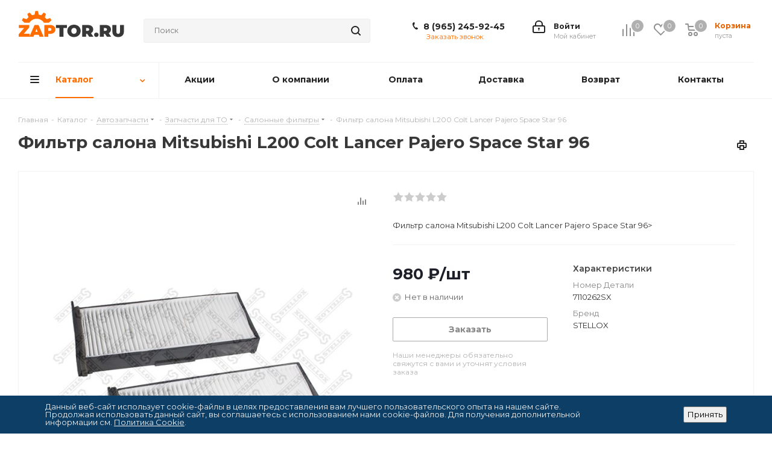

--- FILE ---
content_type: text/html; charset=UTF-8
request_url: https://zaptor.ru/catalog/avtozapchasti/zapchasti_dlya_to/salonnye_filtry/filtr_salona_mitsubishi_l200_colt_lancer_pajero_space_star_96/
body_size: 60033
content:
<!DOCTYPE html>
<html xmlns="http://www.w3.org/1999/xhtml" xml:lang="ru" lang="ru" >
<head><link rel="canonical" href="https://zaptor.ru/catalog/avtozapchasti/zapchasti_dlya_to/salonnye_filtry/filtr_salona_mitsubishi_l200_colt_lancer_pajero_space_star_96/" />
	<title>Фильтр салона Mitsubishi L200 Colt Lancer Pajero Space Star 96 купить в Москве по доступной цене в интернет-магазине Zaptor.ru </title>
	<meta name="viewport" content="initial-scale=1.0, width=device-width" />
	<meta name="HandheldFriendly" content="true" />
	<meta name="yes" content="yes" />
	<meta name="apple-mobile-web-app-status-bar-style" content="black" />
	<meta name="SKYPE_TOOLBAR" content="SKYPE_TOOLBAR_PARSER_COMPATIBLE" />
	<meta http-equiv="Content-Type" content="text/html; charset=UTF-8" />
<meta name="description" content="Фильтр салона Mitsubishi L200 Colt Lancer Pajero Space Star 96в продаже, фотография, описание, характеристики - салонные фильтры c доставкой по всей России. Zaptor.ru - магазина автозапчастей и автотоваров." />

<link href="/bitrix/css/aspro.next/notice.css?16903772263664"  rel="stylesheet" />
<link href="/bitrix/js/ui/design-tokens/dist/ui.design-tokens.css?171889365226358"  rel="stylesheet" />
<link href="/bitrix/js/ui/fonts/opensans/ui.font.opensans.css?16651354152555"  rel="stylesheet" />
<link href="/bitrix/js/main/popup/dist/main.popup.bundle.css?175558507431694"  rel="stylesheet" />
<link href="/bitrix/cache/css/s1/aspro_next/page_94f9b193ef6e754200baec2dc5ff2fce/page_94f9b193ef6e754200baec2dc5ff2fce_v1.css?176441925131094"  rel="stylesheet" />
<link href="/bitrix/cache/css/s1/aspro_next/default_9101a131cf73c0496c671b2ff67ec780/default_9101a131cf73c0496c671b2ff67ec780_v1.css?176441925364278"  rel="stylesheet" />
<link href="/bitrix/panel/main/popup.css?168474674822696"  rel="stylesheet" />
<link href="/bitrix/cache/css/s1/aspro_next/template_fb954a04e9af8d276cef529e16a6d539/template_fb954a04e9af8d276cef529e16a6d539_v1.css?17644192531344159"  data-template-style="true" rel="stylesheet" />
<script>if(!window.BX)window.BX={};if(!window.BX.message)window.BX.message=function(mess){if(typeof mess==='object'){for(let i in mess) {BX.message[i]=mess[i];} return true;}};</script>
<script>(window.BX||top.BX).message({"JS_CORE_LOADING":"Загрузка...","JS_CORE_NO_DATA":"- Нет данных -","JS_CORE_WINDOW_CLOSE":"Закрыть","JS_CORE_WINDOW_EXPAND":"Развернуть","JS_CORE_WINDOW_NARROW":"Свернуть в окно","JS_CORE_WINDOW_SAVE":"Сохранить","JS_CORE_WINDOW_CANCEL":"Отменить","JS_CORE_WINDOW_CONTINUE":"Продолжить","JS_CORE_H":"ч","JS_CORE_M":"м","JS_CORE_S":"с","JSADM_AI_HIDE_EXTRA":"Скрыть лишние","JSADM_AI_ALL_NOTIF":"Показать все","JSADM_AUTH_REQ":"Требуется авторизация!","JS_CORE_WINDOW_AUTH":"Войти","JS_CORE_IMAGE_FULL":"Полный размер"});</script>

<script src="/bitrix/js/main/core/core.js?1755585149511455"></script>

<script>BX.Runtime.registerExtension({"name":"main.core","namespace":"BX","loaded":true});</script>
<script>BX.setJSList(["\/bitrix\/js\/main\/core\/core_ajax.js","\/bitrix\/js\/main\/core\/core_promise.js","\/bitrix\/js\/main\/polyfill\/promise\/js\/promise.js","\/bitrix\/js\/main\/loadext\/loadext.js","\/bitrix\/js\/main\/loadext\/extension.js","\/bitrix\/js\/main\/polyfill\/promise\/js\/promise.js","\/bitrix\/js\/main\/polyfill\/find\/js\/find.js","\/bitrix\/js\/main\/polyfill\/includes\/js\/includes.js","\/bitrix\/js\/main\/polyfill\/matches\/js\/matches.js","\/bitrix\/js\/ui\/polyfill\/closest\/js\/closest.js","\/bitrix\/js\/main\/polyfill\/fill\/main.polyfill.fill.js","\/bitrix\/js\/main\/polyfill\/find\/js\/find.js","\/bitrix\/js\/main\/polyfill\/matches\/js\/matches.js","\/bitrix\/js\/main\/polyfill\/core\/dist\/polyfill.bundle.js","\/bitrix\/js\/main\/core\/core.js","\/bitrix\/js\/main\/polyfill\/intersectionobserver\/js\/intersectionobserver.js","\/bitrix\/js\/main\/lazyload\/dist\/lazyload.bundle.js","\/bitrix\/js\/main\/polyfill\/core\/dist\/polyfill.bundle.js","\/bitrix\/js\/main\/parambag\/dist\/parambag.bundle.js"]);
</script>
<script>BX.Runtime.registerExtension({"name":"pull.protobuf","namespace":"BX","loaded":true});</script>
<script>BX.Runtime.registerExtension({"name":"rest.client","namespace":"window","loaded":true});</script>
<script>(window.BX||top.BX).message({"pull_server_enabled":"N","pull_config_timestamp":0,"shared_worker_allowed":"Y","pull_guest_mode":"N","pull_guest_user_id":0,"pull_worker_mtime":1745908285});(window.BX||top.BX).message({"PULL_OLD_REVISION":"Для продолжения корректной работы с сайтом необходимо перезагрузить страницу."});</script>
<script>BX.Runtime.registerExtension({"name":"pull.client","namespace":"BX","loaded":true});</script>
<script>BX.Runtime.registerExtension({"name":"pull","namespace":"window","loaded":true});</script>
<script>(window.BX||top.BX).message({"NOTICE_ADDED2CART":"В корзине","NOTICE_CLOSE":"Закрыть","NOTICE_MORE":"и ещё #COUNT# #PRODUCTS#","NOTICE_PRODUCT0":"товаров","NOTICE_PRODUCT1":"товар","NOTICE_PRODUCT2":"товара","NOTICE_ADDED2DELAY":"В отложенных","NOTICE_ADDED2COMPARE":"В сравнении","NOTICE_AUTHORIZED":"Вы успешно авторизовались","NOTICE_REMOVED_FROM_COMPARE":"Удалено из сравнения"});</script>
<script>BX.Runtime.registerExtension({"name":"aspro_notice","namespace":"window","loaded":true});</script>
<script>BX.Runtime.registerExtension({"name":"aspro_phones","namespace":"window","loaded":true});</script>
<script>BX.Runtime.registerExtension({"name":"ui.design-tokens","namespace":"window","loaded":true});</script>
<script>BX.Runtime.registerExtension({"name":"main.pageobject","namespace":"BX","loaded":true});</script>
<script>(window.BX||top.BX).message({"JS_CORE_LOADING":"Загрузка...","JS_CORE_NO_DATA":"- Нет данных -","JS_CORE_WINDOW_CLOSE":"Закрыть","JS_CORE_WINDOW_EXPAND":"Развернуть","JS_CORE_WINDOW_NARROW":"Свернуть в окно","JS_CORE_WINDOW_SAVE":"Сохранить","JS_CORE_WINDOW_CANCEL":"Отменить","JS_CORE_WINDOW_CONTINUE":"Продолжить","JS_CORE_H":"ч","JS_CORE_M":"м","JS_CORE_S":"с","JSADM_AI_HIDE_EXTRA":"Скрыть лишние","JSADM_AI_ALL_NOTIF":"Показать все","JSADM_AUTH_REQ":"Требуется авторизация!","JS_CORE_WINDOW_AUTH":"Войти","JS_CORE_IMAGE_FULL":"Полный размер"});</script>
<script>BX.Runtime.registerExtension({"name":"window","namespace":"window","loaded":true});</script>
<script>BX.Runtime.registerExtension({"name":"ui.fonts.opensans","namespace":"window","loaded":true});</script>
<script>BX.Runtime.registerExtension({"name":"main.popup","namespace":"BX.Main","loaded":true});</script>
<script>BX.Runtime.registerExtension({"name":"popup","namespace":"window","loaded":true});</script>
<script type="extension/settings" data-extension="currency.currency-core">{"region":"ru"}</script>
<script>BX.Runtime.registerExtension({"name":"currency.currency-core","namespace":"BX.Currency","loaded":true});</script>
<script>BX.Runtime.registerExtension({"name":"currency","namespace":"window","loaded":true});</script>
<script>BX.Runtime.registerExtension({"name":"aspro_swiper_init","namespace":"window","loaded":true});</script>
<script>BX.Runtime.registerExtension({"name":"aspro_swiper","namespace":"window","loaded":true});</script>
<script>(window.BX||top.BX).message({"LANGUAGE_ID":"ru","FORMAT_DATE":"DD.MM.YYYY","FORMAT_DATETIME":"DD.MM.YYYY HH:MI:SS","COOKIE_PREFIX":"BITRIX_SM","SERVER_TZ_OFFSET":"10800","UTF_MODE":"Y","SITE_ID":"s1","SITE_DIR":"\/","USER_ID":"","SERVER_TIME":1769196509,"USER_TZ_OFFSET":0,"USER_TZ_AUTO":"Y","bitrix_sessid":"c86c918f68f3fa7fb76d2f91b86316cb"});</script>


<script src="/bitrix/js/pull/protobuf/protobuf.js?1652864283274055"></script>
<script src="/bitrix/js/pull/protobuf/model.js?165286428370928"></script>
<script src="/bitrix/js/rest/client/rest.client.js?165286428317414"></script>
<script src="/bitrix/js/pull/client/pull.client.js?174651153483861"></script>
<script src="/bitrix/js/main/jquery/jquery-2.2.4.min.js?166307371785578"></script>
<script src="/bitrix/js/main/ajax.js?165286428335509"></script>
<script src="/bitrix/js/aspro.next/notice.js?169037723628110"></script>
<script src="/bitrix/js/main/pageobject/dist/pageobject.bundle.js?1755585149999"></script>
<script src="/bitrix/js/main/core/core_window.js?170863785598766"></script>
<script src="/bitrix/js/main/rating.js?170863784716557"></script>
<script src="/bitrix/js/main/popup/dist/main.popup.bundle.js?1762324137119952"></script>
<script src="/bitrix/js/currency/currency-core/dist/currency-core.bundle.js?17188936258800"></script>
<script src="/bitrix/js/currency/core_currency.js?17188936251181"></script>
<script>BX.setCSSList(["\/local\/templates\/aspro_next\/components\/bitrix\/catalog\/main\/style.css","\/local\/templates\/aspro_next\/components\/bitrix\/sale.gift.main.products\/main\/style.css","\/local\/templates\/aspro_next\/vendor\/css\/carousel\/swiper\/swiper-bundle.min.css","\/local\/templates\/aspro_next\/css\/slider.swiper.min.css","\/local\/templates\/aspro_next\/css\/slider.min.css","\/local\/templates\/aspro_next\/vendor\/css\/bootstrap.css","\/local\/templates\/aspro_next\/css\/jquery.fancybox.css","\/local\/templates\/aspro_next\/css\/styles.css","\/local\/templates\/aspro_next\/css\/animation\/animation_ext.css","\/local\/templates\/aspro_next\/vendor\/css\/footable.standalone.min.css","\/local\/templates\/aspro_next\/css\/h1-bold.css","\/local\/templates\/aspro_next\/css\/blocks\/blocks.css","\/local\/templates\/aspro_next\/ajax\/ajax.css","\/local\/templates\/aspro_next\/css\/jquery.mCustomScrollbar.min.css","\/local\/templates\/aspro_next\/css\/phones.min.css","\/bitrix\/components\/aspro\/marketing.popup.next\/templates\/.default\/style.css","\/bitrix\/components\/niges\/cookiesaccept\/templates\/.default\/style.css","\/local\/templates\/aspro_next\/styles.css","\/local\/templates\/aspro_next\/template_styles.css","\/local\/templates\/aspro_next\/css\/media.css","\/local\/templates\/aspro_next\/vendor\/fonts\/font-awesome\/css\/font-awesome.min.css","\/local\/templates\/aspro_next\/css\/print.css","\/local\/templates\/aspro_next\/css\/form.css","\/local\/templates\/aspro_next\/themes\/2\/theme.css","\/local\/templates\/aspro_next\/bg_color\/light\/bgcolors.css","\/local\/templates\/aspro_next\/css\/width-2.css","\/local\/templates\/aspro_next\/css\/font-3.css","\/local\/templates\/aspro_next\/css\/custom.css","\/bitrix\/components\/aspro\/theme.next\/css\/user_font_s1.css","\/local\/templates\/aspro_next\/components\/bitrix\/catalog.comments\/catalog\/style.css","\/bitrix\/components\/bitrix\/blog\/templates\/.default\/style.css","\/bitrix\/components\/bitrix\/blog\/templates\/.default\/themes\/green\/style.css","\/bitrix\/components\/bitrix\/rating.vote\/templates\/standart_text\/style.css"]);</script>
<script data-skip-moving='true'>window['asproRecaptcha'] = {params: {'recaptchaColor':'light','recaptchaLogoShow':'y','recaptchaSize':'normal','recaptchaBadge':'bottomright','recaptchaLang':'ru'},key: '6LdzqtoqAAAAANDbRwgNc-7eY2l2TFlIlRUX8hEo',ver: '2'};</script>
<script data-skip-moving='true'>!function(c,t,n,p){function s(e){var a=t.getElementById(e);if(a&&!(a.className.indexOf("g-recaptcha")<0)&&c.grecaptcha)if("3"==c[p].ver)a.innerHTML='<textarea class="g-recaptcha-response" style="display:none;resize:0;" name="g-recaptcha-response"></textarea>',grecaptcha.ready(function(){grecaptcha.execute(c[p].key,{action:"maxscore"}).then(function(e){a.innerHTML='<textarea class="g-recaptcha-response" style="display:none;resize:0;" name="g-recaptcha-response">'+e+"</textarea>"})});else{if(a.children.length)return;var r=grecaptcha.render(e,{sitekey:c[p].key+"",theme:c[p].params.recaptchaColor+"",size:c[p].params.recaptchaSize+"",callback:"onCaptchaVerify"+c[p].params.recaptchaSize,badge:c[p].params.recaptchaBadge});$(a).attr("data-widgetid",r)}}c.onLoadRenderRecaptcha=function(){var e=[];for(var a in c[n].args)if(c[n].args.hasOwnProperty(a)){var r=c[n].args[a][0];-1==e.indexOf(r)&&(e.push(r),s(r))}c[n]=function(e){s(e)}},c[n]=c[n]||function(){var e,a,r;c[n].args=c[n].args||[],c[n].args.push(arguments),a="recaptchaApiLoader",(e=t).getElementById(a)||((r=e.createElement("script")).id=a,r.src="//www.google.com/recaptcha/api.js?hl="+c[p].params.recaptchaLang+"&onload=onLoadRenderRecaptcha&render="+("3"==c[p].ver?c[p].key:"explicit"),e.head.appendChild(r))}}(window,document,"renderRecaptchaById","asproRecaptcha");</script>
<script data-skip-moving='true'>!function(){function d(a){for(var e=a;e;)if("form"===(e=e.parentNode).nodeName.toLowerCase())return e;return null}function i(a){var e=[],t=null,n=!1;void 0!==a&&(n=null!==a),t=n?a.getElementsByTagName("input"):document.getElementsByName("captcha_word");for(var r=0;r<t.length;r++)"captcha_word"===t[r].name&&e.push(t[r]);return e}function l(a){for(var e=[],t=a.getElementsByTagName("img"),n=0;n<t.length;n++)!/\/bitrix\/tools\/captcha.php\?(captcha_code|captcha_sid)=[^>]*?/i.test(t[n].src)&&"captcha"!==t[n].id||e.push(t[n]);return e}function h(a){var e="recaptcha-dynamic-"+(new Date).getTime();if(null!==document.getElementById(e)){for(var t=null;t=Math.floor(65535*Math.random()),null!==document.getElementById(e+t););e+=t}var n=document.createElement("div");n.id=e,n.className="g-recaptcha",n.attributes["data-sitekey"]=window.asproRecaptcha.key,a.parentNode&&(a.parentNode.className+=" recaptcha_text",a.parentNode.replaceChild(n,a)),"3"==window.asproRecaptcha.ver&&(a.closest(".captcha-row").style.display="none"),renderRecaptchaById(e)}function a(){for(var a,e,t,n,r=function(){var a=i(null);if(0===a.length)return[];for(var e=[],t=0;t<a.length;t++){var n=d(a[t]);null!==n&&e.push(n)}return e}(),c=0;c<r.length;c++){var o=r[c],p=i(o);if(0!==p.length){var s=l(o);if(0!==s.length){for(a=0;a<p.length;a++)h(p[a]);for(a=0;a<s.length;a++)t=s[a],n="[data-uri]",t.attributes.src=n,t.style.display="none","src"in t&&(t.parentNode&&-1===t.parentNode.className.indexOf("recaptcha_tmp_img")&&(t.parentNode.className+=" recaptcha_tmp_img"),t.src=n);e=o,"function"==typeof $&&$(e).find(".captcha-row label > span").length&&$(e).find(".captcha-row label > span").html(BX.message("RECAPTCHA_TEXT")+' <span class="star">*</span>')}}}}document.addEventListener?document.addEventListener("DOMNodeInserted",function(){try{return(function(){if("undefined"!=typeof renderRecaptchaById)for(var a=document.getElementsByClassName("g-recaptcha"),e=0;e<a.length;e++){var t=a[e];if(0===t.innerHTML.length){var n=t.id;if("string"==typeof n&&0!==n.length){if("3"==window.asproRecaptcha.ver)t.closest(".captcha-row").style.display="none";else if("function"==typeof $){var r=$(t).closest(".captcha-row");r.length&&(r.addClass(window.asproRecaptcha.params.recaptchaSize+" logo_captcha_"+window.asproRecaptcha.params.recaptchaLogoShow+" "+window.asproRecaptcha.params.recaptchaBadge),r.find(".captcha_image").addClass("recaptcha_tmp_img"),r.find(".captcha_input").addClass("recaptcha_text"),"invisible"!==window.asproRecaptcha.params.recaptchaSize&&(r.find("input.recaptcha").length||$('<input type="text" class="recaptcha" value="" />').appendTo(r)))}renderRecaptchaById(n)}}}}(),window.renderRecaptchaById&&window.asproRecaptcha&&window.asproRecaptcha.key)?(a(),!0):(console.error("Bad captcha keys or module error"),!0)}catch(a){return console.error(a),!0}},!1):console.warn("Your browser does not support dynamic ReCaptcha replacement")}();</script>
<script>
					(function () {
						"use strict";

						var counter = function ()
						{
							var cookie = (function (name) {
								var parts = ("; " + document.cookie).split("; " + name + "=");
								if (parts.length == 2) {
									try {return JSON.parse(decodeURIComponent(parts.pop().split(";").shift()));}
									catch (e) {}
								}
							})("BITRIX_CONVERSION_CONTEXT_s1");

							if (cookie && cookie.EXPIRE >= BX.message("SERVER_TIME"))
								return;

							var request = new XMLHttpRequest();
							request.open("POST", "/bitrix/tools/conversion/ajax_counter.php", true);
							request.setRequestHeader("Content-type", "application/x-www-form-urlencoded");
							request.send(
								"SITE_ID="+encodeURIComponent("s1")+
								"&sessid="+encodeURIComponent(BX.bitrix_sessid())+
								"&HTTP_REFERER="+encodeURIComponent(document.referrer)
							);
						};

						if (window.frameRequestStart === true)
							BX.addCustomEvent("onFrameDataReceived", counter);
						else
							BX.ready(counter);
					})();
				</script>
<script>BX.message({'PHONE':'Телефон','FAST_VIEW':'Быстрый просмотр','TABLES_SIZE_TITLE':'Подбор размера','SOCIAL':'Социальные сети','DESCRIPTION':'Описание магазина','ITEMS':'Товары','LOGO':'Логотип','REGISTER_INCLUDE_AREA':'Текст о регистрации','AUTH_INCLUDE_AREA':'Текст об авторизации','FRONT_IMG':'Изображение компании','EMPTY_CART':'пуста','CATALOG_VIEW_MORE':'... Показать все','CATALOG_VIEW_LESS':'... Свернуть','JS_REQUIRED':'Заполните это поле','JS_FORMAT':'Неверный формат','JS_FILE_EXT':'Недопустимое расширение файла','JS_PASSWORD_COPY':'Пароли не совпадают','JS_PASSWORD_LENGTH':'Минимум 6 символов','JS_ERROR':'Неверно заполнено поле','JS_FILE_SIZE':'Максимальный размер 5мб','JS_FILE_BUTTON_NAME':'Выберите файл','JS_FILE_DEFAULT':'Файл не найден','JS_DATE':'Некорректная дата','JS_DATETIME':'Некорректная дата/время','JS_REQUIRED_LICENSES':'Согласитесь с условиями','JS_REQUIRED_OFFER':'Согласитесь с условиями','LICENSE_PROP':'Согласие на обработку персональных данных','LOGIN_LEN':'Введите минимум {0} символа','FANCY_CLOSE':'Закрыть','FANCY_NEXT':'Следующий','FANCY_PREV':'Предыдущий','TOP_AUTH_REGISTER':'Регистрация','CALLBACK':'Заказать звонок','S_CALLBACK':'Заказать звонок','UNTIL_AKC':'До конца акции','TITLE_QUANTITY_BLOCK':'Остаток','TITLE_QUANTITY':'шт.','TOTAL_SUMM_ITEM':'Общая стоимость ','SUBSCRIBE_SUCCESS':'Вы успешно подписались','RECAPTCHA_TEXT':'Подтвердите, что вы не робот','JS_RECAPTCHA_ERROR':'Пройдите проверку','COUNTDOWN_SEC':'сек.','COUNTDOWN_MIN':'мин.','COUNTDOWN_HOUR':'час.','COUNTDOWN_DAY0':'дней','COUNTDOWN_DAY1':'день','COUNTDOWN_DAY2':'дня','COUNTDOWN_WEAK0':'Недель','COUNTDOWN_WEAK1':'Неделя','COUNTDOWN_WEAK2':'Недели','COUNTDOWN_MONTH0':'Месяцев','COUNTDOWN_MONTH1':'Месяц','COUNTDOWN_MONTH2':'Месяца','COUNTDOWN_YEAR0':'Лет','COUNTDOWN_YEAR1':'Год','COUNTDOWN_YEAR2':'Года','CATALOG_PARTIAL_BASKET_PROPERTIES_ERROR':'Заполнены не все свойства у добавляемого товара','CATALOG_EMPTY_BASKET_PROPERTIES_ERROR':'Выберите свойства товара, добавляемые в корзину в параметрах компонента','CATALOG_ELEMENT_NOT_FOUND':'Элемент не найден','ERROR_ADD2BASKET':'Ошибка добавления товара в корзину','CATALOG_SUCCESSFUL_ADD_TO_BASKET':'Успешное добавление товара в корзину','ERROR_BASKET_TITLE':'Ошибка корзины','ERROR_BASKET_PROP_TITLE':'Выберите свойства, добавляемые в корзину','ERROR_BASKET_BUTTON':'Выбрать','BASKET_TOP':'Корзина в шапке','ERROR_ADD_DELAY_ITEM':'Ошибка отложенной корзины','VIEWED_TITLE':'Ранее вы смотрели','VIEWED_BEFORE':'Ранее вы смотрели','BEST_TITLE':'Лучшие предложения','CT_BST_SEARCH_BUTTON':'Поиск','CT_BST_SEARCH2_BUTTON':'Найти','BASKET_PRINT_BUTTON':'Распечатать','BASKET_CLEAR_ALL_BUTTON':'Очистить','BASKET_QUICK_ORDER_BUTTON':'Быстрый заказ','BASKET_CONTINUE_BUTTON':'Продолжить покупки','BASKET_ORDER_BUTTON':'Оформить заказ','SHARE_BUTTON':'Поделиться','BASKET_CHANGE_TITLE':'Ваш заказ','BASKET_CHANGE_LINK':'Изменить','MORE_INFO_SKU':'Подробнее','MORE_BUY_SKU':'Купить','FROM':'от','BEFORE':'до','TITLE_BLOCK_VIEWED_NAME':'Ранее вы смотрели','T_BASKET':'Корзина','FILTER_EXPAND_VALUES':'Показать все','FILTER_HIDE_VALUES':'Свернуть','FULL_ORDER':'Полный заказ','CUSTOM_COLOR_CHOOSE':'Выбрать','CUSTOM_COLOR_CANCEL':'Отмена','S_MOBILE_MENU':'Меню','NEXT_T_MENU_BACK':'Назад','NEXT_T_MENU_CALLBACK':'Обратная связь','NEXT_T_MENU_CONTACTS_TITLE':'Будьте на связи','SEARCH_TITLE':'Поиск','SOCIAL_TITLE':'Оставайтесь на связи','HEADER_SCHEDULE':'Время работы','SEO_TEXT':'SEO описание','COMPANY_IMG':'Картинка компании','COMPANY_TEXT':'Описание компании','CONFIG_SAVE_SUCCESS':'Настройки сохранены','CONFIG_SAVE_FAIL':'Ошибка сохранения настроек','ITEM_ECONOMY':'Экономия','ITEM_ARTICLE':'Артикул: ','JS_FORMAT_ORDER':'имеет неверный формат','JS_BASKET_COUNT_TITLE':'В корзине товаров на SUMM','POPUP_VIDEO':'Видео','POPUP_GIFT_TEXT':'Нашли что-то особенное? Намекните другу о подарке!','ORDER_FIO_LABEL':'Ф.И.О.','ORDER_PHONE_LABEL':'Телефон','ORDER_REGISTER_BUTTON':'Регистрация','FILTER_HELPER_VALUES':' знач.','FILTER_HELPER_TITLE':'Фильтр:'})</script>
<link href="https://fonts.googleapis.com/css2?family=Montserrat:wght@400;600;700&display=swap" rel="stylesheet">
<script>window.lazySizesConfig = window.lazySizesConfig || {};lazySizesConfig.loadMode = 2;lazySizesConfig.expand = 100;lazySizesConfig.expFactor = 1;lazySizesConfig.hFac = 0.1;</script>
<link rel="shortcut icon" href="/favicon.ico" type="image/x-icon" />
<link rel="apple-touch-icon" sizes="180x180" href="/upload/CNext/061/061007cb04852ccdc175b44252b33731.png" />
<style>html {--border-radius:8px;--theme-base-color:#ff6d00;--theme-base-color-hue:26;--theme-base-color-saturation:100%;--theme-base-color-lightness:50%;--theme-base-opacity-color:#ff6d001a;--theme-more-color:#ff6d00;--theme-more-color-hue:26;--theme-more-color-saturation:100%;--theme-more-color-lightness:50%;--theme-lightness-hover-diff:6%;}</style>
<meta property="og:description" content="Фильтр салона Mitsubishi L200 Colt Lancer Pajero Space Star 96>" />
<meta property="og:image" content="https://zaptor.ru:443/upload/iblock/6fc/jxbbeof7fa365lfd7rk4vew28d6h41u1.jpg" />
<link rel="image_src" href="https://zaptor.ru:443/upload/iblock/6fc/jxbbeof7fa365lfd7rk4vew28d6h41u1.jpg"  />
<meta property="og:title" content="Фильтр салона Mitsubishi L200 Colt Lancer Pajero Space Star 96 купить в Москве по доступной цене в интернет-магазине Zaptor.ru " />
<meta property="og:type" content="website" />
<meta property="og:url" content="https://zaptor.ru:443/catalog/avtozapchasti/zapchasti_dlya_to/salonnye_filtry/filtr_salona_mitsubishi_l200_colt_lancer_pajero_space_star_96/" />
<script>
if (window == window.top) {
	document.addEventListener("DOMContentLoaded", function() {
		var div = document.createElement("div"); div.innerHTML = ' <div id="nca-cookiesaccept-line" class="nca-cookiesaccept-line style-2 "> <div id="nca-nca-position-left"id="nca-bar" class="nca-bar nca-style- nca-animation-none nca-position-left"> <div class="nca-cookiesaccept-line-text">Данный веб-сайт использует cookie-файлы в целях предоставления вам лучшего пользовательского опыта на нашем сайте. Продолжая использовать данный сайт, вы соглашаетесь с использованием нами cookie-файлов. Для получения дополнительной информации см. <a href="/include/licenses_cookie.php" target="_blank">Политика Cookie</a>.</div> <div><button type="button" id="nca-cookiesaccept-line-accept-btn" onclick="ncaCookieAcceptBtn()" >Принять</button></div> </div> </div> ';
		document.body.appendChild(div);
	});
}
function ncaCookieAcceptBtn(){ 
	var alertWindow = document.getElementById("nca-cookiesaccept-line"); alertWindow.remove();
	var cookie_string = "NCA_COOKIE_ACCEPT_1" + "=" + escape("Y"); 
	var expires = new Date((new Date).getTime() + (1000 * 60 * 60 * 24 * 1500)); 
	cookie_string += "; expires=" + expires.toUTCString(); 
	cookie_string += "; path=" + escape ("/"); 
	document.cookie = cookie_string; 	
}
function ncaCookieAcceptCheck(){
	var closeCookieValue = "N"; 
	var value = "; " + document.cookie;
	var parts = value.split("; " + "NCA_COOKIE_ACCEPT_1" + "=");
	if (parts.length == 2) { 
		closeCookieValue = parts.pop().split(";").shift(); 
	}
	if(closeCookieValue != "Y") { 
		/*document.head.insertAdjacentHTML("beforeend", "<style>#nca-cookiesaccept-line {display:flex}</style>")*/
	} else { 
		document.head.insertAdjacentHTML("beforeend", "<style>#nca-cookiesaccept-line {display:none}</style>")
	}
}
ncaCookieAcceptCheck();
</script>
 <style> .nca-cookiesaccept-line { box-sizing: border-box !important; margin: 0 !important; border: none !important; width: 100% !important; min-height: 10px !important; max-height: 250px !important; display: block; clear: both !important; padding: 12px !important; position: fixed; bottom: 0px !important; opacity: 1; transform: translateY(0%); z-index: 99999; } .nca-cookiesaccept-line > div { display: flex; align-items: center; } .nca-cookiesaccept-line > div > div { padding-left: 5%; padding-right: 5%; } .nca-cookiesaccept-line a { color: inherit; text-decoration:underline; } @media screen and (max-width:767px) { .nca-cookiesaccept-line > div > div { padding-left: 1%; padding-right: 1%; } } </style> 



<script src="/local/templates/aspro_next/js/jquery.actual.min.js?16528642911251"></script>
<script src="/local/templates/aspro_next/vendor/js/jquery.bxslider.js?165286429166080"></script>
<script src="/local/templates/aspro_next/js/jqModal.js?169037721712439"></script>
<script src="/local/templates/aspro_next/vendor/js/bootstrap.js?165286429127908"></script>
<script src="/local/templates/aspro_next/vendor/js/jquery.appear.js?16528642913188"></script>
<script src="/local/templates/aspro_next/js/browser.js?16528642911032"></script>
<script src="/local/templates/aspro_next/js/jquery.fancybox.js?165286429145889"></script>
<script src="/local/templates/aspro_next/js/jquery.flexslider.js?165286429156312"></script>
<script src="/local/templates/aspro_next/vendor/js/moment.min.js?165286429134436"></script>
<script src="/local/templates/aspro_next/vendor/js/footable.js?1652864291275478"></script>
<script src="/local/templates/aspro_next/vendor/js/jquery.menu-aim.js?169037722412786"></script>
<script src="/local/templates/aspro_next/vendor/js/velocity/velocity.js?165286429144791"></script>
<script src="/local/templates/aspro_next/vendor/js/velocity/velocity.ui.js?165286429113257"></script>
<script src="/local/templates/aspro_next/vendor/js/lazysizes.min.js?16528642917057"></script>
<script src="/local/templates/aspro_next/js/jquery.validate.min.js?165286429122257"></script>
<script src="/local/templates/aspro_next/js/jquery.inputmask.bundle.min.js?1690377209118400"></script>
<script src="/local/templates/aspro_next/js/jquery.uniform.min.js?16528642918308"></script>
<script src="/local/templates/aspro_next/js/jquery.easing.1.3.js?16528642918095"></script>
<script src="/local/templates/aspro_next/js/equalize.min.js?1652864291588"></script>
<script src="/local/templates/aspro_next/js/jquery.alphanumeric.js?16528642911972"></script>
<script src="/local/templates/aspro_next/js/jquery.cookie.js?16528642913066"></script>
<script src="/local/templates/aspro_next/js/jquery.plugin.min.js?16528642913181"></script>
<script src="/local/templates/aspro_next/js/jquery.countdown.min.js?165286429113137"></script>
<script src="/local/templates/aspro_next/js/jquery.countdown-ru.js?16528642911400"></script>
<script src="/local/templates/aspro_next/js/jquery.ikSelect.js?169037722732246"></script>
<script src="/local/templates/aspro_next/js/jquery.mobile.custom.touch.min.js?16903772347684"></script>
<script src="/local/templates/aspro_next/js/jquery.dotdotdot.js?16528642915908"></script>
<script src="/local/templates/aspro_next/js/rating_likes.js?165286429110797"></script>
<script src="/local/templates/aspro_next/js/blocks/blocks.js?16528642911328"></script>
<script src="/local/templates/aspro_next/js/blocks/controls.js?1690377220900"></script>
<script src="/local/templates/aspro_next/js/video_banner.js?165286429130810"></script>
<script src="/local/templates/aspro_next/js/main.js?1690377238310490"></script>
<script src="/local/templates/aspro_next/js/jquery.mCustomScrollbar.min.js?165286429139873"></script>
<script src="/bitrix/components/bitrix/search.title/script.js?174314296710542"></script>
<script src="/local/templates/aspro_next/components/bitrix/search.title/corp/script.js?169037722410477"></script>
<script src="/local/templates/aspro_next/js/phones.min.js?1695127455775"></script>
<script src="/bitrix/components/aspro/marketing.popup.next/templates/.default/script.js?16903772111847"></script>
<script src="/local/templates/aspro_next/components/bitrix/catalog/main/script.js?16903772201755"></script>
<script src="/local/templates/aspro_next/components/bitrix/catalog.element/main3/script.js?1690377226146161"></script>
<script src="/local/templates/aspro_next/components/bitrix/sale.gift.product/main/script.js?165286429150352"></script>
<script src="/local/templates/aspro_next/components/bitrix/sale.gift.main.products/main/script.js?16528642913831"></script>
<script src="/local/templates/aspro_next/js/slider.swiper.min.js?16903772261858"></script>
<script src="/local/templates/aspro_next/vendor/js/carousel/swiper/swiper-bundle.min.js?1690377226139400"></script>
<script src="/local/templates/aspro_next/js/jquery.history.js?165286429121571"></script>
<script src="/local/templates/aspro_next/components/bitrix/catalog.comments/catalog/script.js?169037722611580"></script>
<script src="/local/templates/aspro_next/components/bitrix/catalog.section/catalog_viewed_horizontal/script.js?1652864291513"></script>

		</head>
<body class=" site_s1 fill_bg_n" id="main">
	<div id="panel"></div>
	
		
	
				<!--'start_frame_cache_basketitems-component-block'-->												<div id="ajax_basket"></div>
					<!--'end_frame_cache_basketitems-component-block'-->						
		
		<script>
					window.onload=function(){
				window.dataLayer = window.dataLayer || [];
			}
				BX.message({'MIN_ORDER_PRICE_TEXT':'<b>Минимальная сумма заказа #PRICE#<\/b><br/>Пожалуйста, добавьте еще товаров в корзину','LICENSES_TEXT':'Я согласен на <a href=\"/include/licenses_detail.php\" target=\"_blank\">обработку персональных данных<\/a>'});

		var arNextOptions = ({
			"SITE_DIR" : "/",
			"SITE_ID" : "s1",
			"SITE_ADDRESS" : "zaptor.ru",
			"FORM" : ({
				"ASK_FORM_ID" : "ASK",
				"SERVICES_FORM_ID" : "SERVICES",
				"FEEDBACK_FORM_ID" : "FEEDBACK",
				"CALLBACK_FORM_ID" : "CALLBACK",
				"RESUME_FORM_ID" : "RESUME",
				"TOORDER_FORM_ID" : "TOORDER"
			}),
			"PAGES" : ({
				"FRONT_PAGE" : "",
				"BASKET_PAGE" : "",
				"ORDER_PAGE" : "",
				"PERSONAL_PAGE" : "",
				"CATALOG_PAGE" : "1",
				"CATALOG_PAGE_URL" : "/catalog/",
				"BASKET_PAGE_URL" : "/basket/",
				"COMPARE_PAGE_URL" : "/catalog/compare.php",
			}),
			"PRICES" : ({
				"MIN_PRICE" : "",
			}),
			"THEME" : ({
				'THEME_SWITCHER' : 'N',
				'BASE_COLOR' : '2',
				'BASE_COLOR_CUSTOM' : 'de002b',
				'TOP_MENU' : '',
				'TOP_MENU_FIXED' : 'Y',
				'COLORED_LOGO' : 'N',
				'SIDE_MENU' : 'LEFT',
				'SCROLLTOTOP_TYPE' : 'NONE',
				'SCROLLTOTOP_POSITION' : 'PADDING',
				'SCROLLTOTOP_POSITION_RIGHT'  : '',
				'SCROLLTOTOP_POSITION_BOTTOM' : '',
				'USE_LAZY_LOAD' : 'Y',
				'CAPTCHA_FORM_TYPE' : '',
				'ONE_CLICK_BUY_CAPTCHA' : 'Y',
				'PHONE_MASK' : '+79999999999',
				'VALIDATE_PHONE_MASK' : '^[+][0-9][0-9]{3}[0-9]{3}[0-9]{2}[0-9]{2}$',
				'DATE_MASK' : 'd.m.y',
				'DATE_PLACEHOLDER' : 'дд.мм.гггг',
				'VALIDATE_DATE_MASK' : '^[0-9]{1,2}\.[0-9]{1,2}\.[0-9]{4}$',
				'DATETIME_MASK' : 'd.m.y h:s',
				'DATETIME_PLACEHOLDER' : 'дд.мм.гггг чч:мм',
				'VALIDATE_DATETIME_MASK' : '^[0-9]{1,2}\.[0-9]{1,2}\.[0-9]{4} [0-9]{1,2}\:[0-9]{1,2}$',
				'VALIDATE_FILE_EXT' : 'png|jpg|jpeg|gif|doc|docx|xls|xlsx|txt|pdf|odt|rtf',
				'BANNER_WIDTH' : '',
				'BIGBANNER_ANIMATIONTYPE' : 'SLIDE_HORIZONTAL',
				'BIGBANNER_SLIDESSHOWSPEED' : '5000',
				'BIGBANNER_ANIMATIONSPEED' : '600',
				'PARTNERSBANNER_SLIDESSHOWSPEED' : '5000',
				'PARTNERSBANNER_ANIMATIONSPEED' : '600',
				'ORDER_BASKET_VIEW' : 'NORMAL',
				'SHOW_BASKET_PRINT' : 'Y',
				"SHOW_ONECLICKBUY_ON_BASKET_PAGE" : 'Y',
				'SHOW_LICENCE' : 'Y',				
				'LICENCE_CHECKED' : 'Y',
				'SHOW_OFFER' : 'N',
				'OFFER_CHECKED' : 'N',
				'LOGIN_EQUAL_EMAIL' : 'Y',
				'PERSONAL_ONEFIO' : 'Y',
				'PERSONAL_PAGE_URL' : '/personal/',
				'SHOW_TOTAL_SUMM' : 'Y',
				'SHOW_TOTAL_SUMM_TYPE' : 'CHANGE',
				'CHANGE_TITLE_ITEM' : 'N',
				'CHANGE_TITLE_ITEM_DETAIL' : 'N',
				'DISCOUNT_PRICE' : '',
				'STORES' : '',
				'STORES_SOURCE' : 'IBLOCK',
				'TYPE_SKU' : 'TYPE_1',
				'MENU_POSITION' : 'LINE',
				'MENU_TYPE_VIEW' : 'HOVER',
				'DETAIL_PICTURE_MODE' : 'POPUP',
				'PAGE_WIDTH' : '2',
				'PAGE_CONTACTS' : '1',
				'HEADER_TYPE' : '3',
				'REGIONALITY_SEARCH_ROW' : 'Y',
				'HEADER_TOP_LINE' : '',
				'HEADER_FIXED' : '2',
				'HEADER_MOBILE' : '1',
				'HEADER_MOBILE_MENU' : '1',
				'HEADER_MOBILE_MENU_SHOW_TYPE' : '',
				'TYPE_SEARCH' : 'corp',
				'PAGE_TITLE' : '1',
				'INDEX_TYPE' : 'index3',
				'FOOTER_TYPE' : 'custom',
				'PRINT_BUTTON' : 'Y',
				'EXPRESSION_FOR_PRINT_PAGE' : 'Версия для печати',
				'EXPRESSION_FOR_FAST_VIEW' : 'Быстрый просмотр',
				'FILTER_VIEW' : 'VERTICAL',
				'YA_GOALS' : 'Y',
				'YA_COUNTER_ID' : '85025674',
				'USE_FORMS_GOALS' : 'SINGLE',
				'USE_SALE_GOALS' : '',
				'USE_DEBUG_GOALS' : 'N',
				'SHOW_HEADER_GOODS' : 'Y',
				'INSTAGRAMM_INDEX' : 'N',
				'USE_PHONE_AUTH': 'N',
				'MOBILE_CATALOG_LIST_ELEMENTS_COMPACT': 'Y',
				'NLO_MENU': 'N',
				'USE_FAST_VIEW_PAGE_DETAIL': 'N',
			}),
			"PRESETS": [{'ID':'968','TITLE':'Тип 1','DESCRIPTION':'','IMG':'/bitrix/images/aspro.next/themes/preset968_1544181424.png','OPTIONS':{'THEME_SWITCHER':'Y','BASE_COLOR':'9','BASE_COLOR_CUSTOM':'1976d2','SHOW_BG_BLOCK':'N','COLORED_LOGO':'Y','PAGE_WIDTH':'3','FONT_STYLE':'2','MENU_COLOR':'COLORED','LEFT_BLOCK':'1','SIDE_MENU':'LEFT','H1_STYLE':'2','TYPE_SEARCH':'fixed','PAGE_TITLE':'1','HOVER_TYPE_IMG':'shine','SHOW_LICENCE':'Y','MAX_DEPTH_MENU':'3','HIDE_SITE_NAME_TITLE':'Y','SHOW_CALLBACK':'Y','PRINT_BUTTON':'N','USE_GOOGLE_RECAPTCHA':'N','GOOGLE_RECAPTCHA_SHOW_LOGO':'Y','HIDDEN_CAPTCHA':'Y','INSTAGRAMM_WIDE_BLOCK':'N','BIGBANNER_HIDEONNARROW':'N','INDEX_TYPE':{'VALUE':'index1','SUB_PARAMS':{'TIZERS':'Y','CATALOG_SECTIONS':'Y','CATALOG_TAB':'Y','MIDDLE_ADV':'Y','SALE':'Y','BLOG':'Y','BOTTOM_BANNERS':'Y','COMPANY_TEXT':'Y','BRANDS':'Y','INSTAGRAMM':'Y'}},'FRONT_PAGE_BRANDS':'brands_slider','FRONT_PAGE_SECTIONS':'front_sections_only','TOP_MENU_FIXED':'Y','HEADER_TYPE':'1','USE_REGIONALITY':'Y','FILTER_VIEW':'COMPACT','SEARCH_VIEW_TYPE':'with_filter','USE_FAST_VIEW_PAGE_DETAIL':'fast_view_1','SHOW_TOTAL_SUMM':'Y','CHANGE_TITLE_ITEM':'N','VIEW_TYPE_HIGHLOAD_PROP':'N','SHOW_HEADER_GOODS':'Y','SEARCH_HIDE_NOT_AVAILABLE':'N','LEFT_BLOCK_CATALOG_ICONS':'N','SHOW_CATALOG_SECTIONS_ICONS':'Y','LEFT_BLOCK_CATALOG_DETAIL':'Y','CATALOG_COMPARE':'Y','CATALOG_PAGE_DETAIL':'element_1','SHOW_BREADCRUMBS_CATALOG_SUBSECTIONS':'Y','SHOW_BREADCRUMBS_CATALOG_CHAIN':'H1','TYPE_SKU':'TYPE_1','DETAIL_PICTURE_MODE':'POPUP','MENU_POSITION':'LINE','MENU_TYPE_VIEW':'HOVER','VIEWED_TYPE':'LOCAL','VIEWED_TEMPLATE':'HORIZONTAL','USE_WORD_EXPRESSION':'Y','ORDER_BASKET_VIEW':'FLY','ORDER_BASKET_COLOR':'DARK','SHOW_BASKET_ONADDTOCART':'Y','SHOW_BASKET_PRINT':'Y','SHOW_BASKET_ON_PAGES':'N','USE_PRODUCT_QUANTITY_LIST':'Y','USE_PRODUCT_QUANTITY_DETAIL':'Y','ONE_CLICK_BUY_CAPTCHA':'N','SHOW_ONECLICKBUY_ON_BASKET_PAGE':'Y','ONECLICKBUY_SHOW_DELIVERY_NOTE':'N','PAGE_CONTACTS':'3','CONTACTS_USE_FEEDBACK':'Y','CONTACTS_USE_MAP':'Y','BLOG_PAGE':'list_elements_2','PROJECTS_PAGE':'list_elements_2','NEWS_PAGE':'list_elements_3','STAFF_PAGE':'list_elements_1','PARTNERS_PAGE':'list_elements_3','PARTNERS_PAGE_DETAIL':'element_4','VACANCY_PAGE':'list_elements_1','LICENSES_PAGE':'list_elements_2','FOOTER_TYPE':'4','ADV_TOP_HEADER':'N','ADV_TOP_UNDERHEADER':'N','ADV_SIDE':'Y','ADV_CONTENT_TOP':'N','ADV_CONTENT_BOTTOM':'N','ADV_FOOTER':'N','HEADER_MOBILE_FIXED':'Y','HEADER_MOBILE':'1','HEADER_MOBILE_MENU':'1','HEADER_MOBILE_MENU_OPEN':'1','PERSONAL_ONEFIO':'Y','LOGIN_EQUAL_EMAIL':'Y','YA_GOALS':'N','YANDEX_ECOMERCE':'N','GOOGLE_ECOMERCE':'N'}},{'ID':'221','TITLE':'Тип 2','DESCRIPTION':'','IMG':'/bitrix/images/aspro.next/themes/preset221_1544181431.png','OPTIONS':{'THEME_SWITCHER':'Y','BASE_COLOR':'11','BASE_COLOR_CUSTOM':'107bb1','SHOW_BG_BLOCK':'N','COLORED_LOGO':'Y','PAGE_WIDTH':'2','FONT_STYLE':'8','MENU_COLOR':'LIGHT','LEFT_BLOCK':'2','SIDE_MENU':'LEFT','H1_STYLE':'2','TYPE_SEARCH':'fixed','PAGE_TITLE':'1','HOVER_TYPE_IMG':'shine','SHOW_LICENCE':'Y','MAX_DEPTH_MENU':'4','HIDE_SITE_NAME_TITLE':'Y','SHOW_CALLBACK':'Y','PRINT_BUTTON':'N','USE_GOOGLE_RECAPTCHA':'N','GOOGLE_RECAPTCHA_SHOW_LOGO':'Y','HIDDEN_CAPTCHA':'Y','INSTAGRAMM_WIDE_BLOCK':'N','BIGBANNER_HIDEONNARROW':'N','INDEX_TYPE':{'VALUE':'index3','SUB_PARAMS':{'TOP_ADV_BOTTOM_BANNER':'Y','FLOAT_BANNER':'Y','CATALOG_SECTIONS':'Y','CATALOG_TAB':'Y','TIZERS':'Y','SALE':'Y','BOTTOM_BANNERS':'Y','COMPANY_TEXT':'Y','BRANDS':'Y','INSTAGRAMM':'N'}},'FRONT_PAGE_BRANDS':'brands_slider','FRONT_PAGE_SECTIONS':'front_sections_with_childs','TOP_MENU_FIXED':'Y','HEADER_TYPE':'2','USE_REGIONALITY':'Y','FILTER_VIEW':'VERTICAL','SEARCH_VIEW_TYPE':'with_filter','USE_FAST_VIEW_PAGE_DETAIL':'fast_view_1','SHOW_TOTAL_SUMM':'Y','CHANGE_TITLE_ITEM':'N','VIEW_TYPE_HIGHLOAD_PROP':'N','SHOW_HEADER_GOODS':'Y','SEARCH_HIDE_NOT_AVAILABLE':'N','LEFT_BLOCK_CATALOG_ICONS':'N','SHOW_CATALOG_SECTIONS_ICONS':'Y','LEFT_BLOCK_CATALOG_DETAIL':'Y','CATALOG_COMPARE':'Y','CATALOG_PAGE_DETAIL':'element_3','SHOW_BREADCRUMBS_CATALOG_SUBSECTIONS':'Y','SHOW_BREADCRUMBS_CATALOG_CHAIN':'H1','TYPE_SKU':'TYPE_1','DETAIL_PICTURE_MODE':'POPUP','MENU_POSITION':'LINE','MENU_TYPE_VIEW':'HOVER','VIEWED_TYPE':'LOCAL','VIEWED_TEMPLATE':'HORIZONTAL','USE_WORD_EXPRESSION':'Y','ORDER_BASKET_VIEW':'NORMAL','ORDER_BASKET_COLOR':'DARK','SHOW_BASKET_ONADDTOCART':'Y','SHOW_BASKET_PRINT':'Y','SHOW_BASKET_ON_PAGES':'N','USE_PRODUCT_QUANTITY_LIST':'Y','USE_PRODUCT_QUANTITY_DETAIL':'Y','ONE_CLICK_BUY_CAPTCHA':'N','SHOW_ONECLICKBUY_ON_BASKET_PAGE':'Y','ONECLICKBUY_SHOW_DELIVERY_NOTE':'N','PAGE_CONTACTS':'3','CONTACTS_USE_FEEDBACK':'Y','CONTACTS_USE_MAP':'Y','BLOG_PAGE':'list_elements_2','PROJECTS_PAGE':'list_elements_2','NEWS_PAGE':'list_elements_3','STAFF_PAGE':'list_elements_1','PARTNERS_PAGE':'list_elements_3','PARTNERS_PAGE_DETAIL':'element_4','VACANCY_PAGE':'list_elements_1','LICENSES_PAGE':'list_elements_2','FOOTER_TYPE':'1','ADV_TOP_HEADER':'N','ADV_TOP_UNDERHEADER':'N','ADV_SIDE':'Y','ADV_CONTENT_TOP':'N','ADV_CONTENT_BOTTOM':'N','ADV_FOOTER':'N','HEADER_MOBILE_FIXED':'Y','HEADER_MOBILE':'1','HEADER_MOBILE_MENU':'1','HEADER_MOBILE_MENU_OPEN':'1','PERSONAL_ONEFIO':'Y','LOGIN_EQUAL_EMAIL':'Y','YA_GOALS':'N','YANDEX_ECOMERCE':'N','GOOGLE_ECOMERCE':'N'}},{'ID':'215','TITLE':'Тип 3','DESCRIPTION':'','IMG':'/bitrix/images/aspro.next/themes/preset215_1544181438.png','OPTIONS':{'THEME_SWITCHER':'Y','BASE_COLOR':'16','BASE_COLOR_CUSTOM':'188b30','SHOW_BG_BLOCK':'N','COLORED_LOGO':'Y','PAGE_WIDTH':'3','FONT_STYLE':'8','MENU_COLOR':'LIGHT','LEFT_BLOCK':'3','SIDE_MENU':'LEFT','H1_STYLE':'2','TYPE_SEARCH':'fixed','PAGE_TITLE':'1','HOVER_TYPE_IMG':'shine','SHOW_LICENCE':'Y','MAX_DEPTH_MENU':'4','HIDE_SITE_NAME_TITLE':'Y','SHOW_CALLBACK':'Y','PRINT_BUTTON':'N','USE_GOOGLE_RECAPTCHA':'N','GOOGLE_RECAPTCHA_SHOW_LOGO':'Y','HIDDEN_CAPTCHA':'Y','INSTAGRAMM_WIDE_BLOCK':'N','BIGBANNER_HIDEONNARROW':'N','INDEX_TYPE':{'VALUE':'index2','SUB_PARAMS':[]},'FRONT_PAGE_BRANDS':'brands_list','FRONT_PAGE_SECTIONS':'front_sections_with_childs','TOP_MENU_FIXED':'Y','HEADER_TYPE':'2','USE_REGIONALITY':'Y','FILTER_VIEW':'VERTICAL','SEARCH_VIEW_TYPE':'with_filter','USE_FAST_VIEW_PAGE_DETAIL':'fast_view_1','SHOW_TOTAL_SUMM':'Y','CHANGE_TITLE_ITEM':'N','VIEW_TYPE_HIGHLOAD_PROP':'N','SHOW_HEADER_GOODS':'Y','SEARCH_HIDE_NOT_AVAILABLE':'N','LEFT_BLOCK_CATALOG_ICONS':'N','SHOW_CATALOG_SECTIONS_ICONS':'Y','LEFT_BLOCK_CATALOG_DETAIL':'Y','CATALOG_COMPARE':'Y','CATALOG_PAGE_DETAIL':'element_4','SHOW_BREADCRUMBS_CATALOG_SUBSECTIONS':'Y','SHOW_BREADCRUMBS_CATALOG_CHAIN':'H1','TYPE_SKU':'TYPE_1','DETAIL_PICTURE_MODE':'POPUP','MENU_POSITION':'LINE','MENU_TYPE_VIEW':'HOVER','VIEWED_TYPE':'LOCAL','VIEWED_TEMPLATE':'HORIZONTAL','USE_WORD_EXPRESSION':'Y','ORDER_BASKET_VIEW':'NORMAL','ORDER_BASKET_COLOR':'DARK','SHOW_BASKET_ONADDTOCART':'Y','SHOW_BASKET_PRINT':'Y','SHOW_BASKET_ON_PAGES':'N','USE_PRODUCT_QUANTITY_LIST':'Y','USE_PRODUCT_QUANTITY_DETAIL':'Y','ONE_CLICK_BUY_CAPTCHA':'N','SHOW_ONECLICKBUY_ON_BASKET_PAGE':'Y','ONECLICKBUY_SHOW_DELIVERY_NOTE':'N','PAGE_CONTACTS':'3','CONTACTS_USE_FEEDBACK':'Y','CONTACTS_USE_MAP':'Y','BLOG_PAGE':'list_elements_2','PROJECTS_PAGE':'list_elements_2','NEWS_PAGE':'list_elements_3','STAFF_PAGE':'list_elements_1','PARTNERS_PAGE':'list_elements_3','PARTNERS_PAGE_DETAIL':'element_4','VACANCY_PAGE':'list_elements_1','LICENSES_PAGE':'list_elements_2','FOOTER_TYPE':'1','ADV_TOP_HEADER':'N','ADV_TOP_UNDERHEADER':'N','ADV_SIDE':'Y','ADV_CONTENT_TOP':'N','ADV_CONTENT_BOTTOM':'N','ADV_FOOTER':'N','HEADER_MOBILE_FIXED':'Y','HEADER_MOBILE':'1','HEADER_MOBILE_MENU':'1','HEADER_MOBILE_MENU_OPEN':'1','PERSONAL_ONEFIO':'Y','LOGIN_EQUAL_EMAIL':'Y','YA_GOALS':'N','YANDEX_ECOMERCE':'N','GOOGLE_ECOMERCE':'N'}},{'ID':'881','TITLE':'Тип 4','DESCRIPTION':'','IMG':'/bitrix/images/aspro.next/themes/preset881_1544181443.png','OPTIONS':{'THEME_SWITCHER':'Y','BASE_COLOR':'CUSTOM','BASE_COLOR_CUSTOM':'f07c00','SHOW_BG_BLOCK':'N','COLORED_LOGO':'Y','PAGE_WIDTH':'1','FONT_STYLE':'1','MENU_COLOR':'COLORED','LEFT_BLOCK':'2','SIDE_MENU':'RIGHT','H1_STYLE':'2','TYPE_SEARCH':'fixed','PAGE_TITLE':'3','HOVER_TYPE_IMG':'blink','SHOW_LICENCE':'Y','MAX_DEPTH_MENU':'4','HIDE_SITE_NAME_TITLE':'Y','SHOW_CALLBACK':'Y','PRINT_BUTTON':'Y','USE_GOOGLE_RECAPTCHA':'N','GOOGLE_RECAPTCHA_SHOW_LOGO':'Y','HIDDEN_CAPTCHA':'Y','INSTAGRAMM_WIDE_BLOCK':'N','BIGBANNER_HIDEONNARROW':'N','INDEX_TYPE':{'VALUE':'index4','SUB_PARAMS':[]},'FRONT_PAGE_BRANDS':'brands_slider','FRONT_PAGE_SECTIONS':'front_sections_with_childs','TOP_MENU_FIXED':'Y','HEADER_TYPE':'9','USE_REGIONALITY':'Y','FILTER_VIEW':'COMPACT','SEARCH_VIEW_TYPE':'with_filter','USE_FAST_VIEW_PAGE_DETAIL':'fast_view_1','SHOW_TOTAL_SUMM':'Y','CHANGE_TITLE_ITEM':'N','VIEW_TYPE_HIGHLOAD_PROP':'N','SHOW_HEADER_GOODS':'Y','SEARCH_HIDE_NOT_AVAILABLE':'N','LEFT_BLOCK_CATALOG_ICONS':'N','SHOW_CATALOG_SECTIONS_ICONS':'Y','LEFT_BLOCK_CATALOG_DETAIL':'Y','CATALOG_COMPARE':'Y','CATALOG_PAGE_DETAIL':'element_4','SHOW_BREADCRUMBS_CATALOG_SUBSECTIONS':'Y','SHOW_BREADCRUMBS_CATALOG_CHAIN':'H1','TYPE_SKU':'TYPE_1','DETAIL_PICTURE_MODE':'POPUP','MENU_POSITION':'LINE','MENU_TYPE_VIEW':'HOVER','VIEWED_TYPE':'LOCAL','VIEWED_TEMPLATE':'HORIZONTAL','USE_WORD_EXPRESSION':'Y','ORDER_BASKET_VIEW':'NORMAL','ORDER_BASKET_COLOR':'DARK','SHOW_BASKET_ONADDTOCART':'Y','SHOW_BASKET_PRINT':'Y','SHOW_BASKET_ON_PAGES':'N','USE_PRODUCT_QUANTITY_LIST':'Y','USE_PRODUCT_QUANTITY_DETAIL':'Y','ONE_CLICK_BUY_CAPTCHA':'N','SHOW_ONECLICKBUY_ON_BASKET_PAGE':'Y','ONECLICKBUY_SHOW_DELIVERY_NOTE':'N','PAGE_CONTACTS':'1','CONTACTS_USE_FEEDBACK':'Y','CONTACTS_USE_MAP':'Y','BLOG_PAGE':'list_elements_2','PROJECTS_PAGE':'list_elements_2','NEWS_PAGE':'list_elements_3','STAFF_PAGE':'list_elements_1','PARTNERS_PAGE':'list_elements_3','PARTNERS_PAGE_DETAIL':'element_4','VACANCY_PAGE':'list_elements_1','LICENSES_PAGE':'list_elements_2','FOOTER_TYPE':'1','ADV_TOP_HEADER':'N','ADV_TOP_UNDERHEADER':'N','ADV_SIDE':'Y','ADV_CONTENT_TOP':'N','ADV_CONTENT_BOTTOM':'N','ADV_FOOTER':'N','HEADER_MOBILE_FIXED':'Y','HEADER_MOBILE':'1','HEADER_MOBILE_MENU':'1','HEADER_MOBILE_MENU_OPEN':'1','PERSONAL_ONEFIO':'Y','LOGIN_EQUAL_EMAIL':'Y','YA_GOALS':'N','YANDEX_ECOMERCE':'N','GOOGLE_ECOMERCE':'N'}},{'ID':'741','TITLE':'Тип 5','DESCRIPTION':'','IMG':'/bitrix/images/aspro.next/themes/preset741_1544181450.png','OPTIONS':{'THEME_SWITCHER':'Y','BASE_COLOR':'CUSTOM','BASE_COLOR_CUSTOM':'d42727','BGCOLOR_THEME':'LIGHT','CUSTOM_BGCOLOR_THEME':'f6f6f7','SHOW_BG_BLOCK':'Y','COLORED_LOGO':'Y','PAGE_WIDTH':'2','FONT_STYLE':'5','MENU_COLOR':'COLORED','LEFT_BLOCK':'2','SIDE_MENU':'LEFT','H1_STYLE':'2','TYPE_SEARCH':'fixed','PAGE_TITLE':'1','HOVER_TYPE_IMG':'shine','SHOW_LICENCE':'Y','MAX_DEPTH_MENU':'4','HIDE_SITE_NAME_TITLE':'Y','SHOW_CALLBACK':'Y','PRINT_BUTTON':'N','USE_GOOGLE_RECAPTCHA':'N','GOOGLE_RECAPTCHA_SHOW_LOGO':'Y','HIDDEN_CAPTCHA':'Y','INSTAGRAMM_WIDE_BLOCK':'N','BIGBANNER_HIDEONNARROW':'N','INDEX_TYPE':{'VALUE':'index3','SUB_PARAMS':{'TOP_ADV_BOTTOM_BANNER':'Y','FLOAT_BANNER':'Y','CATALOG_SECTIONS':'Y','CATALOG_TAB':'Y','TIZERS':'Y','SALE':'Y','BOTTOM_BANNERS':'Y','COMPANY_TEXT':'Y','BRANDS':'Y','INSTAGRAMM':'N'}},'FRONT_PAGE_BRANDS':'brands_slider','FRONT_PAGE_SECTIONS':'front_sections_only','TOP_MENU_FIXED':'Y','HEADER_TYPE':'3','USE_REGIONALITY':'Y','FILTER_VIEW':'VERTICAL','SEARCH_VIEW_TYPE':'with_filter','USE_FAST_VIEW_PAGE_DETAIL':'fast_view_1','SHOW_TOTAL_SUMM':'Y','CHANGE_TITLE_ITEM':'N','VIEW_TYPE_HIGHLOAD_PROP':'N','SHOW_HEADER_GOODS':'Y','SEARCH_HIDE_NOT_AVAILABLE':'N','LEFT_BLOCK_CATALOG_ICONS':'N','SHOW_CATALOG_SECTIONS_ICONS':'Y','LEFT_BLOCK_CATALOG_DETAIL':'Y','CATALOG_COMPARE':'Y','CATALOG_PAGE_DETAIL':'element_1','SHOW_BREADCRUMBS_CATALOG_SUBSECTIONS':'Y','SHOW_BREADCRUMBS_CATALOG_CHAIN':'H1','TYPE_SKU':'TYPE_1','DETAIL_PICTURE_MODE':'POPUP','MENU_POSITION':'LINE','MENU_TYPE_VIEW':'HOVER','VIEWED_TYPE':'LOCAL','VIEWED_TEMPLATE':'HORIZONTAL','USE_WORD_EXPRESSION':'Y','ORDER_BASKET_VIEW':'NORMAL','ORDER_BASKET_COLOR':'DARK','SHOW_BASKET_ONADDTOCART':'Y','SHOW_BASKET_PRINT':'Y','SHOW_BASKET_ON_PAGES':'N','USE_PRODUCT_QUANTITY_LIST':'Y','USE_PRODUCT_QUANTITY_DETAIL':'Y','ONE_CLICK_BUY_CAPTCHA':'N','SHOW_ONECLICKBUY_ON_BASKET_PAGE':'Y','ONECLICKBUY_SHOW_DELIVERY_NOTE':'N','PAGE_CONTACTS':'3','CONTACTS_USE_FEEDBACK':'Y','CONTACTS_USE_MAP':'Y','BLOG_PAGE':'list_elements_2','PROJECTS_PAGE':'list_elements_2','NEWS_PAGE':'list_elements_3','STAFF_PAGE':'list_elements_1','PARTNERS_PAGE':'list_elements_3','PARTNERS_PAGE_DETAIL':'element_4','VACANCY_PAGE':'list_elements_1','LICENSES_PAGE':'list_elements_2','FOOTER_TYPE':'4','ADV_TOP_HEADER':'N','ADV_TOP_UNDERHEADER':'N','ADV_SIDE':'Y','ADV_CONTENT_TOP':'N','ADV_CONTENT_BOTTOM':'N','ADV_FOOTER':'N','HEADER_MOBILE_FIXED':'Y','HEADER_MOBILE':'1','HEADER_MOBILE_MENU':'1','HEADER_MOBILE_MENU_OPEN':'1','PERSONAL_ONEFIO':'Y','LOGIN_EQUAL_EMAIL':'Y','YA_GOALS':'N','YANDEX_ECOMERCE':'N','GOOGLE_ECOMERCE':'N'}},{'ID':'889','TITLE':'Тип 6','DESCRIPTION':'','IMG':'/bitrix/images/aspro.next/themes/preset889_1544181455.png','OPTIONS':{'THEME_SWITCHER':'Y','BASE_COLOR':'9','BASE_COLOR_CUSTOM':'1976d2','SHOW_BG_BLOCK':'N','COLORED_LOGO':'Y','PAGE_WIDTH':'2','FONT_STYLE':'8','MENU_COLOR':'COLORED','LEFT_BLOCK':'2','SIDE_MENU':'LEFT','H1_STYLE':'2','TYPE_SEARCH':'fixed','PAGE_TITLE':'1','HOVER_TYPE_IMG':'shine','SHOW_LICENCE':'Y','MAX_DEPTH_MENU':'3','HIDE_SITE_NAME_TITLE':'Y','SHOW_CALLBACK':'Y','PRINT_BUTTON':'N','USE_GOOGLE_RECAPTCHA':'N','GOOGLE_RECAPTCHA_SHOW_LOGO':'Y','HIDDEN_CAPTCHA':'Y','INSTAGRAMM_WIDE_BLOCK':'N','BIGBANNER_HIDEONNARROW':'N','INDEX_TYPE':{'VALUE':'index1','SUB_PARAMS':{'TIZERS':'Y','CATALOG_SECTIONS':'Y','CATALOG_TAB':'Y','MIDDLE_ADV':'Y','SALE':'Y','BLOG':'Y','BOTTOM_BANNERS':'Y','COMPANY_TEXT':'Y','BRANDS':'Y','INSTAGRAMM':'Y'}},'FRONT_PAGE_BRANDS':'brands_slider','FRONT_PAGE_SECTIONS':'front_sections_with_childs','TOP_MENU_FIXED':'Y','HEADER_TYPE':'3','USE_REGIONALITY':'Y','FILTER_VIEW':'COMPACT','SEARCH_VIEW_TYPE':'with_filter','USE_FAST_VIEW_PAGE_DETAIL':'fast_view_1','SHOW_TOTAL_SUMM':'Y','CHANGE_TITLE_ITEM':'N','VIEW_TYPE_HIGHLOAD_PROP':'N','SHOW_HEADER_GOODS':'Y','SEARCH_HIDE_NOT_AVAILABLE':'N','LEFT_BLOCK_CATALOG_ICONS':'N','SHOW_CATALOG_SECTIONS_ICONS':'Y','LEFT_BLOCK_CATALOG_DETAIL':'Y','CATALOG_COMPARE':'Y','CATALOG_PAGE_DETAIL':'element_3','SHOW_BREADCRUMBS_CATALOG_SUBSECTIONS':'Y','SHOW_BREADCRUMBS_CATALOG_CHAIN':'H1','TYPE_SKU':'TYPE_1','DETAIL_PICTURE_MODE':'POPUP','MENU_POSITION':'LINE','MENU_TYPE_VIEW':'HOVER','VIEWED_TYPE':'LOCAL','VIEWED_TEMPLATE':'HORIZONTAL','USE_WORD_EXPRESSION':'Y','ORDER_BASKET_VIEW':'NORMAL','ORDER_BASKET_COLOR':'DARK','SHOW_BASKET_ONADDTOCART':'Y','SHOW_BASKET_PRINT':'Y','SHOW_BASKET_ON_PAGES':'N','USE_PRODUCT_QUANTITY_LIST':'Y','USE_PRODUCT_QUANTITY_DETAIL':'Y','ONE_CLICK_BUY_CAPTCHA':'N','SHOW_ONECLICKBUY_ON_BASKET_PAGE':'Y','ONECLICKBUY_SHOW_DELIVERY_NOTE':'N','PAGE_CONTACTS':'3','CONTACTS_USE_FEEDBACK':'Y','CONTACTS_USE_MAP':'Y','BLOG_PAGE':'list_elements_2','PROJECTS_PAGE':'list_elements_2','NEWS_PAGE':'list_elements_3','STAFF_PAGE':'list_elements_1','PARTNERS_PAGE':'list_elements_3','PARTNERS_PAGE_DETAIL':'element_4','VACANCY_PAGE':'list_elements_1','LICENSES_PAGE':'list_elements_2','FOOTER_TYPE':'1','ADV_TOP_HEADER':'N','ADV_TOP_UNDERHEADER':'N','ADV_SIDE':'Y','ADV_CONTENT_TOP':'N','ADV_CONTENT_BOTTOM':'N','ADV_FOOTER':'N','HEADER_MOBILE_FIXED':'Y','HEADER_MOBILE':'1','HEADER_MOBILE_MENU':'1','HEADER_MOBILE_MENU_OPEN':'1','PERSONAL_ONEFIO':'Y','LOGIN_EQUAL_EMAIL':'Y','YA_GOALS':'N','YANDEX_ECOMERCE':'N','GOOGLE_ECOMERCE':'N'}}],
			"REGIONALITY":({
				'USE_REGIONALITY' : 'N',
				'REGIONALITY_VIEW' : 'POPUP_REGIONS_SMALL',
			}),
			"COUNTERS":({
				"YANDEX_COUNTER" : 1,
				"GOOGLE_COUNTER" : 1,
				"YANDEX_ECOMERCE" : "Y",
				"GOOGLE_ECOMERCE" : "N",
				"GA_VERSION" : "v3",
				"USE_FULLORDER_GOALS" : "Y",
				"TYPE":{
					"ONE_CLICK":"Купить в 1 клик",
					"QUICK_ORDER":"Быстрый заказ",
				},
				"GOOGLE_EVENTS":{
					"ADD2BASKET": "addToCart",
					"REMOVE_BASKET": "removeFromCart",
					"CHECKOUT_ORDER": "checkout",
					"PURCHASE": "gtm.dom",
				}
			}),
			"JS_ITEM_CLICK":({
				"precision" : 6,
				"precisionFactor" : Math.pow(10,6)
			})
		});
		</script>
			
	<div class="wrapper1  header_bglight catalog_page basket_normal basket_fill_DARK side_LEFT catalog_icons_N banner_auto  mheader-v1 header-v3 regions_N fill_N footer-vcustom front-vindex3 mfixed_N mfixed_view_scroll_top title-v1 with_phones ce_cmp with_lazy store_LIST_AMOUNT">
		
		<div class="header_wrap visible-lg visible-md title-v1">
			<header id="header">
				<div class="header-v4 header-wrapper">
	<div class="logo_and_menu-row">
		<div class="logo-row">
			<div class="maxwidth-theme">
				<div class="row">
					<div class="logo-block col-md-2 col-sm-3">
						<div class="logo">
							<a href="/"><img src="/upload/CNext/c88/eovwj6oyi9ugzlozkc5pl47bt61x526r.svg" alt="Zaptor.ru - магазин автозапчастей" title="Zaptor.ru - магазин автозапчастей" data-src="" /></a>						</div>
					</div>
										<div class="col-md-3 col-lg-3 search_wrap">
						<div class="search-block inner-table-block">
											<div class="search-wrapper">
				<div id="title-search_fixed">
					<form action="/catalog/" class="search">
						<div class="search-input-div">
							<input class="search-input" id="title-search-input_fixed" type="text" name="q" value="" placeholder="Поиск" size="20" maxlength="50" autocomplete="off" />
						</div>
						<div class="search-button-div">
							<button class="btn btn-search" type="submit" name="s" value="Найти"><i class="svg svg-search svg-black"></i></button>
							<span class="close-block inline-search-hide"><span class="svg svg-close close-icons"></span></span>
						</div>
					</form>
				</div>
			</div>
	<script>
	var jsControl = new JCTitleSearch2({
		//'WAIT_IMAGE': '/bitrix/themes/.default/images/wait.gif',
		'AJAX_PAGE' : '/catalog/avtozapchasti/zapchasti_dlya_to/salonnye_filtry/filtr_salona_mitsubishi_l200_colt_lancer_pajero_space_star_96/',
		'CONTAINER_ID': 'title-search_fixed',
		'INPUT_ID': 'title-search-input_fixed',
		'INPUT_ID_TMP': 'title-search-input_fixed',
		'MIN_QUERY_LEN': 2
	});
</script>						</div>
					</div>
					<div class="right-icons pull-right">
						<div class="pull-right block-link">
														<!--'start_frame_cache_header-basket-with-compare-block1'-->															<span class="wrap_icon inner-table-block baskets basket_wrapper">
										<!--noindex-->
			<a class="basket-link compare  with_price big " href="/catalog/compare.php" title="Список сравниваемых элементов">
		<span class="js-basket-block"><i class="svg inline  svg-inline-compare big" aria-hidden="true" ><svg xmlns="http://www.w3.org/2000/svg" width="21" height="21" viewBox="0 0 21 21">
  <defs>
    <style>
      .comcls-1 {
        fill: #222;
        fill-rule: evenodd;
      }
    </style>
  </defs>
  <path class="comcls-1" d="M20,4h0a1,1,0,0,1,1,1V21H19V5A1,1,0,0,1,20,4ZM14,7h0a1,1,0,0,1,1,1V21H13V8A1,1,0,0,1,14,7ZM8,1A1,1,0,0,1,9,2V21H7V2A1,1,0,0,1,8,1ZM2,9H2a1,1,0,0,1,1,1V21H1V10A1,1,0,0,1,2,9ZM0,0H1V1H0V0ZM0,0H1V1H0V0Z"/>
</svg>
</i><span class="title dark_link">Сравнение</span><span class="count">0</span></span>
	</a>
	<!--/noindex-->										</span>
																		<!-- noindex -->
											<span class="wrap_icon inner-table-block baskets basket_wrapper">
											<a rel="nofollow" class="basket-link delay with_price big " href="/basket/#delayed" title="Список отложенных товаров пуст">
							<span class="js-basket-block">
								<i class="svg inline  svg-inline-wish big" aria-hidden="true" ><svg xmlns="http://www.w3.org/2000/svg" width="22.969" height="21" viewBox="0 0 22.969 21">
  <defs>
    <style>
      .whcls-1 {
        fill: #222;
        fill-rule: evenodd;
      }
    </style>
  </defs>
  <path class="whcls-1" d="M21.028,10.68L11.721,20H11.339L2.081,10.79A6.19,6.19,0,0,1,6.178,0a6.118,6.118,0,0,1,5.383,3.259A6.081,6.081,0,0,1,23.032,6.147,6.142,6.142,0,0,1,21.028,10.68ZM19.861,9.172h0l-8.176,8.163H11.369L3.278,9.29l0.01-.009A4.276,4.276,0,0,1,6.277,1.986,4.2,4.2,0,0,1,9.632,3.676l0.012-.01,0.064,0.1c0.077,0.107.142,0.22,0.208,0.334l1.692,2.716,1.479-2.462a4.23,4.23,0,0,1,.39-0.65l0.036-.06L13.52,3.653a4.173,4.173,0,0,1,3.326-1.672A4.243,4.243,0,0,1,19.861,9.172ZM22,20h1v1H22V20Zm0,0h1v1H22V20Z" transform="translate(-0.031)"/>
</svg>
</i>								<span class="title dark_link">Отложенные</span>
								<span class="count">0</span>
							</span>
						</a>
											</span>
																<span class="wrap_icon inner-table-block baskets basket_wrapper top_basket">
											<a rel="nofollow" class="basket-link basket has_prices with_price big " href="/basket/" title="Корзина пуста">
							<span class="js-basket-block">
								<i class="svg inline  svg-inline-basket big" aria-hidden="true" ><svg xmlns="http://www.w3.org/2000/svg" width="22" height="21" viewBox="0 0 22 21">
  <defs>
    <style>
      .ba_bb_cls-1 {
        fill: #222;
        fill-rule: evenodd;
      }
    </style>
  </defs>
  <path data-name="Ellipse 2 copy 6" class="ba_bb_cls-1" d="M1507,122l-0.99,1.009L1492,123l-1-1-1-9h-3a0.88,0.88,0,0,1-1-1,1.059,1.059,0,0,1,1.22-1h2.45c0.31,0,.63.006,0.63,0.006a1.272,1.272,0,0,1,1.4.917l0.41,3.077H1507l1,1v1ZM1492.24,117l0.43,3.995h12.69l0.82-4Zm2.27,7.989a3.5,3.5,0,1,1-3.5,3.5A3.495,3.495,0,0,1,1494.51,124.993Zm8.99,0a3.5,3.5,0,1,1-3.49,3.5A3.5,3.5,0,0,1,1503.5,124.993Zm-9,2.006a1.5,1.5,0,1,1-1.5,1.5A1.5,1.5,0,0,1,1494.5,127Zm9,0a1.5,1.5,0,1,1-1.5,1.5A1.5,1.5,0,0,1,1503.5,127Z" transform="translate(-1486 -111)"/>
</svg>
</i>																	<span class="wrap">
																<span class="title dark_link">Корзина<span class="count">0</span></span>
																	<span class="prices">пуста</span>
									</span>
																<span class="count">0</span>
							</span>
						</a>
						<span class="basket_hover_block loading_block loading_block_content"></span>
											</span>
										<!-- /noindex -->
							<!--'end_frame_cache_header-basket-with-compare-block1'-->									</div>
						<div class="pull-right">
							<div class="wrap_icon inner-table-block">
										
		<!--'start_frame_cache_header-auth-block1'-->							<!-- noindex --><a rel="nofollow" title="Мой кабинет" class="personal-link dark-color animate-load" data-event="jqm" data-param-type="auth" data-param-backurl="/catalog/avtozapchasti/zapchasti_dlya_to/salonnye_filtry/filtr_salona_mitsubishi_l200_colt_lancer_pajero_space_star_96/index.php" data-name="auth" href="/personal/"><i class="svg inline big svg-inline-cabinet" aria-hidden="true" title="Мой кабинет"><svg xmlns="http://www.w3.org/2000/svg" width="21" height="21" viewBox="0 0 21 21">
  <defs>
    <style>
      .loccls-1 {
        fill: #222;
        fill-rule: evenodd;
      }
    </style>
  </defs>
  <path data-name="Rounded Rectangle 110" class="loccls-1" d="M1433,132h-15a3,3,0,0,1-3-3v-7a3,3,0,0,1,3-3h1v-2a6,6,0,0,1,6-6h1a6,6,0,0,1,6,6v2h1a3,3,0,0,1,3,3v7A3,3,0,0,1,1433,132Zm-3-15a4,4,0,0,0-4-4h-1a4,4,0,0,0-4,4v2h9v-2Zm4,5a1,1,0,0,0-1-1h-15a1,1,0,0,0-1,1v7a1,1,0,0,0,1,1h15a1,1,0,0,0,1-1v-7Zm-8,3.9v1.6a0.5,0.5,0,1,1-1,0v-1.6A1.5,1.5,0,1,1,1426,125.9Z" transform="translate(-1415 -111)"/>
</svg>
</i><span class="wrap"><span class="name">Войти</span><span class="title">Мой кабинет</span></span></a><!-- /noindex -->									<!--'end_frame_cache_header-auth-block1'-->								</div>
						</div>
													<div class="pull-right">
								<div class="wrap_icon inner-table-block">
									<div class="phone-block">
										
	<div class="phone">
		<i class="svg svg-phone"></i>
		<a class="phone-block__item-link" rel="nofollow" href="tel:89652459245">
			8 (965) 245-92-45		</a>
					<div class="dropdown scrollbar">
				<div class="wrap">
											<div class="phone-block__item">
							<a class="phone-block__item-inner phone-block__item-link" rel="nofollow" href="tel:89652459245">
								<span class="phone-block__item-text">
									8 (965) 245-92-45									
																	</span>

															</a>
						</div>
									</div>
			</div>
			</div>
																					<div class="callback-block">
												<span class="animate-load twosmallfont colored" data-event="jqm" data-param-form_id="CALLBACK" data-name="callback">Заказать звонок</span>
											</div>
																			</div>
								</div>
							</div>
											</div>
				</div>
			</div>
		</div>	</div>
	<div class="menu-row middle-block bglight">
		<div class="maxwidth-theme">
			<div class="row">
				<div class="col-md-12">
					<div class="menu-only">
						<nav class="mega-menu sliced">
										<div class="table-menu ">
		<table>
			<tr>
									
										<td class="menu-item unvisible dropdown catalog wide_menu  active">
						<div class="wrap">
							<a class="dropdown-toggle" href="/catalog/">
								<div>
																		Каталог									<div class="line-wrapper"><span class="line"></span></div>
								</div>
							</a>
															<span class="tail"></span>
								<div class="dropdown-menu ">
									
										<div class="customScrollbar scrollbar">
											<ul class="menu-wrapper " >
																																																			<li class="   has_img parent-items">
																																					<a href="/catalog/avtoaksessuary_i_prinadlezhnosti/" title="Автоаксессуары и принадлежности">
						<div class="menu_img"><img data-lazyload class="lazyload" src="[data-uri]" data-src="/upload/resize_cache/iblock/f1b/60_60_1/b2vcs97bru55ajc2pltvqueevc7h9n6z.png" alt="Автоаксессуары и принадлежности" title="Автоаксессуары и принадлежности" /></div>
					</a>
										<a href="/catalog/avtoaksessuary_i_prinadlezhnosti/" title="Автоаксессуары и принадлежности"><span class="name">Автоаксессуары и принадлежности</span></a>
																																														</li>
																																																			<li class="   has_img parent-items">
																																					<a href="/catalog/masla_i_avtokhimiya/" title="Масла и автохимия">
						<div class="menu_img"><img data-lazyload class="lazyload" src="[data-uri]" data-src="/upload/resize_cache/iblock/0e7/60_60_1/xp1nf86k76950xdut9b7mnakf2zhs5cc.png" alt="Масла и автохимия" title="Масла и автохимия" /></div>
					</a>
										<a href="/catalog/masla_i_avtokhimiya/" title="Масла и автохимия"><span class="name">Масла и автохимия</span></a>
																																														</li>
																																																			<li class="  active has_img parent-items">
																																					<a href="/catalog/avtozapchasti/" title="Автозапчасти">
						<div class="menu_img"><img data-lazyload class="lazyload" src="[data-uri]" data-src="/upload/resize_cache/iblock/0d3/60_60_1/0d33375c85c401af68bc012a5f29d7c3.png" alt="Автозапчасти" title="Автозапчасти" /></div>
					</a>
										<a href="/catalog/avtozapchasti/" title="Автозапчасти"><span class="name">Автозапчасти</span></a>
																																														</li>
																																																			<li class="   has_img parent-items">
																																					<a href="/catalog/instrumenty_i_oborudovanie/" title="Инструменты и оборудование">
						<div class="menu_img"><img data-lazyload class="lazyload" src="[data-uri]" data-src="/upload/resize_cache/iblock/725/60_60_1/46wqu4ou9lrhnd8nch12f8foeq1fkjir.png" alt="Инструменты и оборудование" title="Инструменты и оборудование" /></div>
					</a>
										<a href="/catalog/instrumenty_i_oborudovanie/" title="Инструменты и оборудование"><span class="name">Инструменты и оборудование</span></a>
																																														</li>
																																																			<li class="   has_img parent-items">
																																					<a href="/catalog/avtozvuk/" title="Автозвук">
						<div class="menu_img"><img data-lazyload class="lazyload" src="[data-uri]" data-src="/upload/resize_cache/iblock/c47/60_60_1/6x1utsovru11yqc0nr6fxeb4pplcskps.png" alt="Автозвук" title="Автозвук" /></div>
					</a>
										<a href="/catalog/avtozvuk/" title="Автозвук"><span class="name">Автозвук</span></a>
																																														</li>
																																																			<li class="   has_img parent-items">
																																					<a href="/catalog/akkumulyatory_i_aksessuary/" title="Аккумуляторы и аксессуары">
						<div class="menu_img"><img data-lazyload class="lazyload" src="[data-uri]" data-src="/upload/resize_cache/iblock/2e7/60_60_1/wmetd9j0phrp2723o3sxtqb17eoilt1a.png" alt="Аккумуляторы и аксессуары" title="Аккумуляторы и аксессуары" /></div>
					</a>
										<a href="/catalog/akkumulyatory_i_aksessuary/" title="Аккумуляторы и аксессуары"><span class="name">Аккумуляторы и аксессуары</span></a>
																																														</li>
																																																			<li class="   has_img parent-items">
																																					<a href="/catalog/tovary_dlya_doma_i_remonta/" title="Товары для дома и ремонта">
						<div class="menu_img"><img data-lazyload class="lazyload" src="[data-uri]" data-src="/upload/resize_cache/iblock/3a6/60_60_1/24h72w7i310jd8336p72s21kz1bqlxml.png" alt="Товары для дома и ремонта" title="Товары для дома и ремонта" /></div>
					</a>
										<a href="/catalog/tovary_dlya_doma_i_remonta/" title="Товары для дома и ремонта"><span class="name">Товары для дома и ремонта</span></a>
																																														</li>
																																																			<li class="   has_img parent-items">
																																					<a href="/catalog/shiny_i_diski/" title="Шины и диски">
						<div class="menu_img"><img data-lazyload class="lazyload" src="[data-uri]" data-src="/upload/resize_cache/iblock/83e/60_60_1/83ef117d9b2dca4894408daed7418d5f.jpg" alt="Шины и диски" title="Шины и диски" /></div>
					</a>
										<a href="/catalog/shiny_i_diski/" title="Шины и диски"><span class="name">Шины и диски</span></a>
																																														</li>
																																																			<li class="   has_img parent-items">
																																					<a href="/catalog/tovary_dlya_mototekhniki_motoekipirovka/" title="Товары для мототехники, мотоэкипировка">
						<div class="menu_img"><img data-lazyload class="lazyload" src="[data-uri]" data-src="/upload/resize_cache/iblock/54e/60_60_1/8iz2ynejslofy2vabsfaki20yz8z8o27.png" alt="Товары для мототехники, мотоэкипировка" title="Товары для мототехники, мотоэкипировка" /></div>
					</a>
										<a href="/catalog/tovary_dlya_mototekhniki_motoekipirovka/" title="Товары для мототехники, мотоэкипировка"><span class="name">Товары для мототехники, мотоэкипировка</span></a>
																																														</li>
																																																			<li class="   has_img parent-items">
																																					<a href="/catalog/elektronika_dlya_avto/" title="Электроника для авто">
						<div class="menu_img"><img data-lazyload class="lazyload" src="[data-uri]" data-src="/upload/resize_cache/iblock/105/60_60_1/ieco6azm65loxo3gp8fk5ol3al1q4ga1.png" alt="Электроника для авто" title="Электроника для авто" /></div>
					</a>
										<a href="/catalog/elektronika_dlya_avto/" title="Электроника для авто"><span class="name">Электроника для авто</span></a>
																																														</li>
																																																			<li class="   has_img parent-items">
																																					<a href="/catalog/sad_i_ogorod/" title="Сад и огород">
						<div class="menu_img"><img data-lazyload class="lazyload" src="[data-uri]" data-src="/upload/resize_cache/iblock/dea/60_60_1/kwqnyx7mbw1a8yj07wvkekkswfg5nskm.png" alt="Сад и огород" title="Сад и огород" /></div>
					</a>
										<a href="/catalog/sad_i_ogorod/" title="Сад и огород"><span class="name">Сад и огород</span></a>
																																														</li>
																							</ul>
										</div>

									
								</div>
													</div>
					</td>
									
										<td class="menu-item unvisible    ">
						<div class="wrap">
							<a class="" href="/sale/">
								<div>
																		Акции									<div class="line-wrapper"><span class="line"></span></div>
								</div>
							</a>
													</div>
					</td>
									
										<td class="menu-item unvisible    ">
						<div class="wrap">
							<a class="" href="/company/">
								<div>
																		О компании									<div class="line-wrapper"><span class="line"></span></div>
								</div>
							</a>
													</div>
					</td>
									
										<td class="menu-item unvisible    ">
						<div class="wrap">
							<a class="" href="/help/payment/">
								<div>
																		Оплата									<div class="line-wrapper"><span class="line"></span></div>
								</div>
							</a>
													</div>
					</td>
									
										<td class="menu-item unvisible    ">
						<div class="wrap">
							<a class="" href="/help/delivery/">
								<div>
																		Доставка									<div class="line-wrapper"><span class="line"></span></div>
								</div>
							</a>
													</div>
					</td>
									
										<td class="menu-item unvisible    ">
						<div class="wrap">
							<a class="" href="/help/warranty/">
								<div>
																		Возврат									<div class="line-wrapper"><span class="line"></span></div>
								</div>
							</a>
													</div>
					</td>
									
										<td class="menu-item unvisible    ">
						<div class="wrap">
							<a class="" href="/contacts/">
								<div>
																		Контакты									<div class="line-wrapper"><span class="line"></span></div>
								</div>
							</a>
													</div>
					</td>
				
				<td class="menu-item dropdown js-dropdown nosave unvisible">
					<div class="wrap">
						<a class="dropdown-toggle more-items" href="#">
							<span>Ещё</span>
						</a>
						<span class="tail"></span>
						<ul class="dropdown-menu"></ul>
					</div>
				</td>

			</tr>
		</table>
	</div>
						</nav>
					</div>
				</div>
			</div>
		</div>
	</div>
	<div class="line-row visible-xs"></div>
</div>			</header>
		</div>

					<div id="headerfixed">
				<div class="maxwidth-theme">
	<div class="logo-row v2 row margin0 menu-row">
		<div class="inner-table-block nopadding logo-block">
			<div class="logo">
				<a href="/"><img src="/upload/CNext/de9/de99239fa220b8546f9ba5a9128945c5.svg" alt="Zaptor.ru - магазин автозапчастей" title="Zaptor.ru - магазин автозапчастей" data-src="" /></a>			</div>
		</div>
		<div class="inner-table-block menu-block">
			<div class="navs table-menu js-nav">
								<nav class="mega-menu sliced">
					<!-- noindex -->
							<div class="table-menu ">
		<table>
			<tr>
									
										<td class="menu-item unvisible dropdown catalog wide_menu  active">
						<div class="wrap">
							<a class="dropdown-toggle" href="/catalog/">
								<div>
																		Каталог									<div class="line-wrapper"><span class="line"></span></div>
								</div>
							</a>
															<span class="tail"></span>
								<div class="dropdown-menu ">
									
										<div class="customScrollbar scrollbar">
											<ul class="menu-wrapper " >
																																																			<li class="   has_img parent-items">
																																					<a href="/catalog/avtoaksessuary_i_prinadlezhnosti/" title="Автоаксессуары и принадлежности">
						<div class="menu_img"><img data-lazyload class="lazyload" src="[data-uri]" data-src="/upload/resize_cache/iblock/f1b/60_60_1/b2vcs97bru55ajc2pltvqueevc7h9n6z.png" alt="Автоаксессуары и принадлежности" title="Автоаксессуары и принадлежности" /></div>
					</a>
										<a href="/catalog/avtoaksessuary_i_prinadlezhnosti/" title="Автоаксессуары и принадлежности"><span class="name">Автоаксессуары и принадлежности</span></a>
																																														</li>
																																																			<li class="   has_img parent-items">
																																					<a href="/catalog/masla_i_avtokhimiya/" title="Масла и автохимия">
						<div class="menu_img"><img data-lazyload class="lazyload" src="[data-uri]" data-src="/upload/resize_cache/iblock/0e7/60_60_1/xp1nf86k76950xdut9b7mnakf2zhs5cc.png" alt="Масла и автохимия" title="Масла и автохимия" /></div>
					</a>
										<a href="/catalog/masla_i_avtokhimiya/" title="Масла и автохимия"><span class="name">Масла и автохимия</span></a>
																																														</li>
																																																			<li class="  active has_img parent-items">
																																					<a href="/catalog/avtozapchasti/" title="Автозапчасти">
						<div class="menu_img"><img data-lazyload class="lazyload" src="[data-uri]" data-src="/upload/resize_cache/iblock/0d3/60_60_1/0d33375c85c401af68bc012a5f29d7c3.png" alt="Автозапчасти" title="Автозапчасти" /></div>
					</a>
										<a href="/catalog/avtozapchasti/" title="Автозапчасти"><span class="name">Автозапчасти</span></a>
																																														</li>
																																																			<li class="   has_img parent-items">
																																					<a href="/catalog/instrumenty_i_oborudovanie/" title="Инструменты и оборудование">
						<div class="menu_img"><img data-lazyload class="lazyload" src="[data-uri]" data-src="/upload/resize_cache/iblock/725/60_60_1/46wqu4ou9lrhnd8nch12f8foeq1fkjir.png" alt="Инструменты и оборудование" title="Инструменты и оборудование" /></div>
					</a>
										<a href="/catalog/instrumenty_i_oborudovanie/" title="Инструменты и оборудование"><span class="name">Инструменты и оборудование</span></a>
																																														</li>
																																																			<li class="   has_img parent-items">
																																					<a href="/catalog/avtozvuk/" title="Автозвук">
						<div class="menu_img"><img data-lazyload class="lazyload" src="[data-uri]" data-src="/upload/resize_cache/iblock/c47/60_60_1/6x1utsovru11yqc0nr6fxeb4pplcskps.png" alt="Автозвук" title="Автозвук" /></div>
					</a>
										<a href="/catalog/avtozvuk/" title="Автозвук"><span class="name">Автозвук</span></a>
																																														</li>
																																																			<li class="   has_img parent-items">
																																					<a href="/catalog/akkumulyatory_i_aksessuary/" title="Аккумуляторы и аксессуары">
						<div class="menu_img"><img data-lazyload class="lazyload" src="[data-uri]" data-src="/upload/resize_cache/iblock/2e7/60_60_1/wmetd9j0phrp2723o3sxtqb17eoilt1a.png" alt="Аккумуляторы и аксессуары" title="Аккумуляторы и аксессуары" /></div>
					</a>
										<a href="/catalog/akkumulyatory_i_aksessuary/" title="Аккумуляторы и аксессуары"><span class="name">Аккумуляторы и аксессуары</span></a>
																																														</li>
																																																			<li class="   has_img parent-items">
																																					<a href="/catalog/tovary_dlya_doma_i_remonta/" title="Товары для дома и ремонта">
						<div class="menu_img"><img data-lazyload class="lazyload" src="[data-uri]" data-src="/upload/resize_cache/iblock/3a6/60_60_1/24h72w7i310jd8336p72s21kz1bqlxml.png" alt="Товары для дома и ремонта" title="Товары для дома и ремонта" /></div>
					</a>
										<a href="/catalog/tovary_dlya_doma_i_remonta/" title="Товары для дома и ремонта"><span class="name">Товары для дома и ремонта</span></a>
																																														</li>
																																																			<li class="   has_img parent-items">
																																					<a href="/catalog/shiny_i_diski/" title="Шины и диски">
						<div class="menu_img"><img data-lazyload class="lazyload" src="[data-uri]" data-src="/upload/resize_cache/iblock/83e/60_60_1/83ef117d9b2dca4894408daed7418d5f.jpg" alt="Шины и диски" title="Шины и диски" /></div>
					</a>
										<a href="/catalog/shiny_i_diski/" title="Шины и диски"><span class="name">Шины и диски</span></a>
																																														</li>
																																																			<li class="   has_img parent-items">
																																					<a href="/catalog/tovary_dlya_mototekhniki_motoekipirovka/" title="Товары для мототехники, мотоэкипировка">
						<div class="menu_img"><img data-lazyload class="lazyload" src="[data-uri]" data-src="/upload/resize_cache/iblock/54e/60_60_1/8iz2ynejslofy2vabsfaki20yz8z8o27.png" alt="Товары для мототехники, мотоэкипировка" title="Товары для мототехники, мотоэкипировка" /></div>
					</a>
										<a href="/catalog/tovary_dlya_mototekhniki_motoekipirovka/" title="Товары для мототехники, мотоэкипировка"><span class="name">Товары для мототехники, мотоэкипировка</span></a>
																																														</li>
																																																			<li class="   has_img parent-items">
																																					<a href="/catalog/elektronika_dlya_avto/" title="Электроника для авто">
						<div class="menu_img"><img data-lazyload class="lazyload" src="[data-uri]" data-src="/upload/resize_cache/iblock/105/60_60_1/ieco6azm65loxo3gp8fk5ol3al1q4ga1.png" alt="Электроника для авто" title="Электроника для авто" /></div>
					</a>
										<a href="/catalog/elektronika_dlya_avto/" title="Электроника для авто"><span class="name">Электроника для авто</span></a>
																																														</li>
																																																			<li class="   has_img parent-items">
																																					<a href="/catalog/sad_i_ogorod/" title="Сад и огород">
						<div class="menu_img"><img data-lazyload class="lazyload" src="[data-uri]" data-src="/upload/resize_cache/iblock/dea/60_60_1/kwqnyx7mbw1a8yj07wvkekkswfg5nskm.png" alt="Сад и огород" title="Сад и огород" /></div>
					</a>
										<a href="/catalog/sad_i_ogorod/" title="Сад и огород"><span class="name">Сад и огород</span></a>
																																														</li>
																							</ul>
										</div>

									
								</div>
													</div>
					</td>
									
										<td class="menu-item unvisible    ">
						<div class="wrap">
							<a class="" href="/sale/">
								<div>
																		Акции									<div class="line-wrapper"><span class="line"></span></div>
								</div>
							</a>
													</div>
					</td>
									
										<td class="menu-item unvisible    ">
						<div class="wrap">
							<a class="" href="/company/">
								<div>
																		О компании									<div class="line-wrapper"><span class="line"></span></div>
								</div>
							</a>
													</div>
					</td>
									
										<td class="menu-item unvisible    ">
						<div class="wrap">
							<a class="" href="/help/payment/">
								<div>
																		Оплата									<div class="line-wrapper"><span class="line"></span></div>
								</div>
							</a>
													</div>
					</td>
									
										<td class="menu-item unvisible    ">
						<div class="wrap">
							<a class="" href="/help/delivery/">
								<div>
																		Доставка									<div class="line-wrapper"><span class="line"></span></div>
								</div>
							</a>
													</div>
					</td>
									
										<td class="menu-item unvisible    ">
						<div class="wrap">
							<a class="" href="/help/warranty/">
								<div>
																		Возврат									<div class="line-wrapper"><span class="line"></span></div>
								</div>
							</a>
													</div>
					</td>
									
										<td class="menu-item unvisible    ">
						<div class="wrap">
							<a class="" href="/contacts/">
								<div>
																		Контакты									<div class="line-wrapper"><span class="line"></span></div>
								</div>
							</a>
													</div>
					</td>
				
				<td class="menu-item dropdown js-dropdown nosave unvisible">
					<div class="wrap">
						<a class="dropdown-toggle more-items" href="#">
							<span>Ещё</span>
						</a>
						<span class="tail"></span>
						<ul class="dropdown-menu"></ul>
					</div>
				</td>

			</tr>
		</table>
	</div>
					<!-- /noindex -->
				</nav>
											</div>
		</div>
		<div class="inner-table-block nopadding small-block">
			<div class="wrap_icon wrap_cabinet">
						
		<!--'start_frame_cache_header-auth-block2'-->							<!-- noindex --><a rel="nofollow" title="Мой кабинет" class="personal-link dark-color animate-load" data-event="jqm" data-param-type="auth" data-param-backurl="/catalog/avtozapchasti/zapchasti_dlya_to/salonnye_filtry/filtr_salona_mitsubishi_l200_colt_lancer_pajero_space_star_96/index.php" data-name="auth" href="/personal/"><i class="svg inline big svg-inline-cabinet" aria-hidden="true" title="Мой кабинет"><svg xmlns="http://www.w3.org/2000/svg" width="21" height="21" viewBox="0 0 21 21">
  <defs>
    <style>
      .loccls-1 {
        fill: #222;
        fill-rule: evenodd;
      }
    </style>
  </defs>
  <path data-name="Rounded Rectangle 110" class="loccls-1" d="M1433,132h-15a3,3,0,0,1-3-3v-7a3,3,0,0,1,3-3h1v-2a6,6,0,0,1,6-6h1a6,6,0,0,1,6,6v2h1a3,3,0,0,1,3,3v7A3,3,0,0,1,1433,132Zm-3-15a4,4,0,0,0-4-4h-1a4,4,0,0,0-4,4v2h9v-2Zm4,5a1,1,0,0,0-1-1h-15a1,1,0,0,0-1,1v7a1,1,0,0,0,1,1h15a1,1,0,0,0,1-1v-7Zm-8,3.9v1.6a0.5,0.5,0,1,1-1,0v-1.6A1.5,1.5,0,1,1,1426,125.9Z" transform="translate(-1415 -111)"/>
</svg>
</i></a><!-- /noindex -->									<!--'end_frame_cache_header-auth-block2'-->				</div>
		</div>
									<!--'start_frame_cache_header-basket-with-compare-block2'-->														<!--noindex-->
			<a class="basket-link compare  inner-table-block nopadding big " href="/catalog/compare.php" title="Список сравниваемых элементов">
		<span class="js-basket-block"><i class="svg inline  svg-inline-compare big" aria-hidden="true" ><svg xmlns="http://www.w3.org/2000/svg" width="21" height="21" viewBox="0 0 21 21">
  <defs>
    <style>
      .comcls-1 {
        fill: #222;
        fill-rule: evenodd;
      }
    </style>
  </defs>
  <path class="comcls-1" d="M20,4h0a1,1,0,0,1,1,1V21H19V5A1,1,0,0,1,20,4ZM14,7h0a1,1,0,0,1,1,1V21H13V8A1,1,0,0,1,14,7ZM8,1A1,1,0,0,1,9,2V21H7V2A1,1,0,0,1,8,1ZM2,9H2a1,1,0,0,1,1,1V21H1V10A1,1,0,0,1,2,9ZM0,0H1V1H0V0ZM0,0H1V1H0V0Z"/>
</svg>
</i><span class="title dark_link">Сравнение</span><span class="count">0</span></span>
	</a>
	<!--/noindex-->																		<!-- noindex -->
											<a rel="nofollow" class="basket-link delay inner-table-block nopadding big " href="/basket/#delayed" title="Список отложенных товаров пуст">
							<span class="js-basket-block">
								<i class="svg inline  svg-inline-wish big" aria-hidden="true" ><svg xmlns="http://www.w3.org/2000/svg" width="22.969" height="21" viewBox="0 0 22.969 21">
  <defs>
    <style>
      .whcls-1 {
        fill: #222;
        fill-rule: evenodd;
      }
    </style>
  </defs>
  <path class="whcls-1" d="M21.028,10.68L11.721,20H11.339L2.081,10.79A6.19,6.19,0,0,1,6.178,0a6.118,6.118,0,0,1,5.383,3.259A6.081,6.081,0,0,1,23.032,6.147,6.142,6.142,0,0,1,21.028,10.68ZM19.861,9.172h0l-8.176,8.163H11.369L3.278,9.29l0.01-.009A4.276,4.276,0,0,1,6.277,1.986,4.2,4.2,0,0,1,9.632,3.676l0.012-.01,0.064,0.1c0.077,0.107.142,0.22,0.208,0.334l1.692,2.716,1.479-2.462a4.23,4.23,0,0,1,.39-0.65l0.036-.06L13.52,3.653a4.173,4.173,0,0,1,3.326-1.672A4.243,4.243,0,0,1,19.861,9.172ZM22,20h1v1H22V20Zm0,0h1v1H22V20Z" transform="translate(-0.031)"/>
</svg>
</i>								<span class="title dark_link">Отложенные</span>
								<span class="count">0</span>
							</span>
						</a>
																<a rel="nofollow" class="basket-link basket  inner-table-block nopadding big " href="/basket/" title="Корзина пуста">
							<span class="js-basket-block">
								<i class="svg inline  svg-inline-basket big" aria-hidden="true" ><svg xmlns="http://www.w3.org/2000/svg" width="22" height="21" viewBox="0 0 22 21">
  <defs>
    <style>
      .ba_bb_cls-1 {
        fill: #222;
        fill-rule: evenodd;
      }
    </style>
  </defs>
  <path data-name="Ellipse 2 copy 6" class="ba_bb_cls-1" d="M1507,122l-0.99,1.009L1492,123l-1-1-1-9h-3a0.88,0.88,0,0,1-1-1,1.059,1.059,0,0,1,1.22-1h2.45c0.31,0,.63.006,0.63,0.006a1.272,1.272,0,0,1,1.4.917l0.41,3.077H1507l1,1v1ZM1492.24,117l0.43,3.995h12.69l0.82-4Zm2.27,7.989a3.5,3.5,0,1,1-3.5,3.5A3.495,3.495,0,0,1,1494.51,124.993Zm8.99,0a3.5,3.5,0,1,1-3.49,3.5A3.5,3.5,0,0,1,1503.5,124.993Zm-9,2.006a1.5,1.5,0,1,1-1.5,1.5A1.5,1.5,0,0,1,1494.5,127Zm9,0a1.5,1.5,0,1,1-1.5,1.5A1.5,1.5,0,0,1,1503.5,127Z" transform="translate(-1486 -111)"/>
</svg>
</i>																<span class="title dark_link">Корзина<span class="count">0</span></span>
																<span class="count">0</span>
							</span>
						</a>
						<span class="basket_hover_block loading_block loading_block_content"></span>
										<!-- /noindex -->
							<!--'end_frame_cache_header-basket-with-compare-block2'-->					<div class="inner-table-block small-block nopadding inline-search-show" data-type_search="fixed">
			<div class="search-block top-btn"><i class="svg svg-search lg"></i></div>
		</div>
	</div>
</div>			</div>
		
		<div id="mobileheader" class="visible-xs visible-sm">
			<div class="mobileheader-v1">
	<div class="burger pull-left">
		<i class="svg inline  svg-inline-burger dark" aria-hidden="true" ><svg xmlns="http://www.w3.org/2000/svg" width="18" height="16" viewBox="0 0 18 16">
  <defs>
    <style>
      .bu_bw_cls-1 {
        fill: #222;
        fill-rule: evenodd;
      }
    </style>
  </defs>
  <path data-name="Rounded Rectangle 81 copy 2" class="bu_bw_cls-1" d="M330,114h16a1,1,0,0,1,1,1h0a1,1,0,0,1-1,1H330a1,1,0,0,1-1-1h0A1,1,0,0,1,330,114Zm0,7h16a1,1,0,0,1,1,1h0a1,1,0,0,1-1,1H330a1,1,0,0,1-1-1h0A1,1,0,0,1,330,121Zm0,7h16a1,1,0,0,1,1,1h0a1,1,0,0,1-1,1H330a1,1,0,0,1-1-1h0A1,1,0,0,1,330,128Z" transform="translate(-329 -114)"/>
</svg>
</i>		<i class="svg inline  svg-inline-close dark" aria-hidden="true" ><svg xmlns="http://www.w3.org/2000/svg" width="16" height="16" viewBox="0 0 16 16">
  <defs>
    <style>
      .cccls-1 {
        fill: #222;
        fill-rule: evenodd;
      }
    </style>
  </defs>
  <path data-name="Rounded Rectangle 114 copy 3" class="cccls-1" d="M334.411,138l6.3,6.3a1,1,0,0,1,0,1.414,0.992,0.992,0,0,1-1.408,0l-6.3-6.306-6.3,6.306a1,1,0,0,1-1.409-1.414l6.3-6.3-6.293-6.3a1,1,0,0,1,1.409-1.414l6.3,6.3,6.3-6.3A1,1,0,0,1,340.7,131.7Z" transform="translate(-325 -130)"/>
</svg>
</i>	</div>
	<div class="logo-block pull-left">
		<div class="logo">
			<a href="/"><img src="/upload/CNext/c88/eovwj6oyi9ugzlozkc5pl47bt61x526r.svg" alt="Zaptor.ru - магазин автозапчастей" title="Zaptor.ru - магазин автозапчастей" data-src="" /></a>		</div>
	</div>
	<div class="right-icons pull-right">
		<div class="pull-right">
			<div class="wrap_icon">
				<button class="top-btn inline-search-show twosmallfont">
					<i class="svg inline  svg-inline-search big" aria-hidden="true" ><svg xmlns="http://www.w3.org/2000/svg" width="21" height="21" viewBox="0 0 21 21">
  <defs>
    <style>
      .sscls-1 {
        fill: #222;
        fill-rule: evenodd;
      }
    </style>
  </defs>
  <path data-name="Rounded Rectangle 106" class="sscls-1" d="M1590.71,131.709a1,1,0,0,1-1.42,0l-4.68-4.677a9.069,9.069,0,1,1,1.42-1.427l4.68,4.678A1,1,0,0,1,1590.71,131.709ZM1579,113a7,7,0,1,0,7,7A7,7,0,0,0,1579,113Z" transform="translate(-1570 -111)"/>
</svg>
</i>				</button>
			</div>
		</div>
		<div class="pull-right">
			<div class="wrap_icon wrap_basket">
											<!--'start_frame_cache_header-basket-with-compare-block3'-->														<!--noindex-->
			<a class="basket-link compare   big " href="/catalog/compare.php" title="Список сравниваемых элементов">
		<span class="js-basket-block"><i class="svg inline  svg-inline-compare big" aria-hidden="true" ><svg xmlns="http://www.w3.org/2000/svg" width="21" height="21" viewBox="0 0 21 21">
  <defs>
    <style>
      .comcls-1 {
        fill: #222;
        fill-rule: evenodd;
      }
    </style>
  </defs>
  <path class="comcls-1" d="M20,4h0a1,1,0,0,1,1,1V21H19V5A1,1,0,0,1,20,4ZM14,7h0a1,1,0,0,1,1,1V21H13V8A1,1,0,0,1,14,7ZM8,1A1,1,0,0,1,9,2V21H7V2A1,1,0,0,1,8,1ZM2,9H2a1,1,0,0,1,1,1V21H1V10A1,1,0,0,1,2,9ZM0,0H1V1H0V0ZM0,0H1V1H0V0Z"/>
</svg>
</i><span class="title dark_link">Сравнение</span><span class="count">0</span></span>
	</a>
	<!--/noindex-->																		<!-- noindex -->
											<a rel="nofollow" class="basket-link delay  big " href="/basket/#delayed" title="Список отложенных товаров пуст">
							<span class="js-basket-block">
								<i class="svg inline  svg-inline-wish big" aria-hidden="true" ><svg xmlns="http://www.w3.org/2000/svg" width="22.969" height="21" viewBox="0 0 22.969 21">
  <defs>
    <style>
      .whcls-1 {
        fill: #222;
        fill-rule: evenodd;
      }
    </style>
  </defs>
  <path class="whcls-1" d="M21.028,10.68L11.721,20H11.339L2.081,10.79A6.19,6.19,0,0,1,6.178,0a6.118,6.118,0,0,1,5.383,3.259A6.081,6.081,0,0,1,23.032,6.147,6.142,6.142,0,0,1,21.028,10.68ZM19.861,9.172h0l-8.176,8.163H11.369L3.278,9.29l0.01-.009A4.276,4.276,0,0,1,6.277,1.986,4.2,4.2,0,0,1,9.632,3.676l0.012-.01,0.064,0.1c0.077,0.107.142,0.22,0.208,0.334l1.692,2.716,1.479-2.462a4.23,4.23,0,0,1,.39-0.65l0.036-.06L13.52,3.653a4.173,4.173,0,0,1,3.326-1.672A4.243,4.243,0,0,1,19.861,9.172ZM22,20h1v1H22V20Zm0,0h1v1H22V20Z" transform="translate(-0.031)"/>
</svg>
</i>								<span class="title dark_link">Отложенные</span>
								<span class="count">0</span>
							</span>
						</a>
																<a rel="nofollow" class="basket-link basket   big " href="/basket/" title="Корзина пуста">
							<span class="js-basket-block">
								<i class="svg inline  svg-inline-basket big" aria-hidden="true" ><svg xmlns="http://www.w3.org/2000/svg" width="22" height="21" viewBox="0 0 22 21">
  <defs>
    <style>
      .ba_bb_cls-1 {
        fill: #222;
        fill-rule: evenodd;
      }
    </style>
  </defs>
  <path data-name="Ellipse 2 copy 6" class="ba_bb_cls-1" d="M1507,122l-0.99,1.009L1492,123l-1-1-1-9h-3a0.88,0.88,0,0,1-1-1,1.059,1.059,0,0,1,1.22-1h2.45c0.31,0,.63.006,0.63,0.006a1.272,1.272,0,0,1,1.4.917l0.41,3.077H1507l1,1v1ZM1492.24,117l0.43,3.995h12.69l0.82-4Zm2.27,7.989a3.5,3.5,0,1,1-3.5,3.5A3.495,3.495,0,0,1,1494.51,124.993Zm8.99,0a3.5,3.5,0,1,1-3.49,3.5A3.5,3.5,0,0,1,1503.5,124.993Zm-9,2.006a1.5,1.5,0,1,1-1.5,1.5A1.5,1.5,0,0,1,1494.5,127Zm9,0a1.5,1.5,0,1,1-1.5,1.5A1.5,1.5,0,0,1,1503.5,127Z" transform="translate(-1486 -111)"/>
</svg>
</i>																<span class="title dark_link">Корзина<span class="count">0</span></span>
																<span class="count">0</span>
							</span>
						</a>
						<span class="basket_hover_block loading_block loading_block_content"></span>
										<!-- /noindex -->
							<!--'end_frame_cache_header-basket-with-compare-block3'-->						</div>
		</div>
		<div class="pull-right">
			<div class="wrap_icon wrap_cabinet">
						
		<!--'start_frame_cache_header-auth-block3'-->							<!-- noindex --><a rel="nofollow" title="Мой кабинет" class="personal-link dark-color animate-load" data-event="jqm" data-param-type="auth" data-param-backurl="/catalog/avtozapchasti/zapchasti_dlya_to/salonnye_filtry/filtr_salona_mitsubishi_l200_colt_lancer_pajero_space_star_96/index.php" data-name="auth" href="/personal/"><i class="svg inline big svg-inline-cabinet" aria-hidden="true" title="Мой кабинет"><svg xmlns="http://www.w3.org/2000/svg" width="21" height="21" viewBox="0 0 21 21">
  <defs>
    <style>
      .loccls-1 {
        fill: #222;
        fill-rule: evenodd;
      }
    </style>
  </defs>
  <path data-name="Rounded Rectangle 110" class="loccls-1" d="M1433,132h-15a3,3,0,0,1-3-3v-7a3,3,0,0,1,3-3h1v-2a6,6,0,0,1,6-6h1a6,6,0,0,1,6,6v2h1a3,3,0,0,1,3,3v7A3,3,0,0,1,1433,132Zm-3-15a4,4,0,0,0-4-4h-1a4,4,0,0,0-4,4v2h9v-2Zm4,5a1,1,0,0,0-1-1h-15a1,1,0,0,0-1,1v7a1,1,0,0,0,1,1h15a1,1,0,0,0,1-1v-7Zm-8,3.9v1.6a0.5,0.5,0,1,1-1,0v-1.6A1.5,1.5,0,1,1,1426,125.9Z" transform="translate(-1415 -111)"/>
</svg>
</i></a><!-- /noindex -->									<!--'end_frame_cache_header-auth-block3'-->				</div>
		</div>
		<div class="pull-right">
			<div class="wrap_icon wrap_phones">
			    <i class="svg inline big svg-inline-phone" aria-hidden="true" ><svg width="21" height="21" viewBox="0 0 21 21" fill="none" xmlns="http://www.w3.org/2000/svg">
<path fill-rule="evenodd" clip-rule="evenodd" d="M18.9562 15.97L18.9893 16.3282C19.0225 16.688 18.9784 17.0504 18.8603 17.3911C18.6223 18.086 18.2725 18.7374 17.8248 19.3198L17.7228 19.4524L17.6003 19.5662C16.8841 20.2314 15.9875 20.6686 15.0247 20.8243C14.0374 21.0619 13.0068 21.0586 12.0201 20.814L11.9327 20.7924L11.8476 20.763C10.712 20.3703 9.65189 19.7871 8.71296 19.0385C8.03805 18.582 7.41051 18.0593 6.83973 17.4779L6.81497 17.4527L6.79112 17.4267C4.93379 15.3963 3.51439 13.0063 2.62127 10.4052L2.6087 10.3686L2.59756 10.3315C2.36555 9.5598 2.21268 8.76667 2.14121 7.9643C1.94289 6.79241 1.95348 5.59444 2.17289 4.42568L2.19092 4.32964L2.21822 4.23581C2.50215 3.26018 3.0258 2.37193 3.7404 1.65124C4.37452 0.908181 5.21642 0.370416 6.15867 0.107283L6.31009 0.0649959L6.46626 0.0468886C7.19658 -0.0377903 7.93564 -0.00763772 8.65659 0.136237C9.00082 0.203673 9.32799 0.34095 9.61768 0.540011L9.90227 0.735566L10.1048 1.01522C10.4774 1.52971 10.7173 2.12711 10.8045 2.75455C10.8555 2.95106 10.9033 3.13929 10.9499 3.32228C11.0504 3.71718 11.1446 4.08764 11.2499 4.46408C11.5034 5.03517 11.6255 5.65688 11.6059 6.28327L11.5984 6.52137L11.5353 6.75107C11.3812 7.31112 11.0546 7.68722 10.8349 7.8966C10.6059 8.11479 10.3642 8.2737 10.18 8.38262C9.89673 8.55014 9.57964 8.69619 9.32537 8.8079C9.74253 10.2012 10.5059 11.4681 11.5455 12.4901C11.7801 12.3252 12.0949 12.1097 12.412 11.941C12.6018 11.8401 12.8614 11.7177 13.1641 11.6357C13.4565 11.5565 13.9301 11.4761 14.4706 11.6169L14.6882 11.6736L14.8878 11.7772C15.4419 12.0649 15.9251 12.4708 16.3035 12.9654C16.5807 13.236 16.856 13.4937 17.1476 13.7666C17.2974 13.9068 17.4515 14.0511 17.6124 14.2032C18.118 14.5805 18.5261 15.0751 18.8003 15.6458L18.9562 15.97ZM16.3372 15.7502C16.6216 15.9408 16.8496 16.2039 16.9977 16.5121C17.0048 16.5888 16.9952 16.6661 16.9697 16.7388C16.8021 17.2295 16.5553 17.6895 16.2391 18.1009C15.795 18.5134 15.234 18.7788 14.6329 18.8608C13.9345 19.0423 13.2016 19.0464 12.5012 18.8728C11.5558 18.5459 10.675 18.0561 9.8991 17.4258C9.30961 17.0338 8.76259 16.5817 8.26682 16.0767C6.59456 14.2487 5.31682 12.0971 4.51287 9.75567C4.31227 9.08842 4.18279 8.40192 4.12658 7.70756C3.95389 6.74387 3.95792 5.75691 4.13855 4.79468C4.33628 4.11526 4.70731 3.49868 5.21539 3.00521C5.59617 2.53588 6.11383 2.19633 6.69661 2.03358C7.22119 1.97276 7.75206 1.99466 8.26981 2.09849C8.34699 2.11328 8.42029 2.14388 8.48501 2.18836C8.68416 2.46334 8.80487 2.78705 8.83429 3.12504C8.89113 3.34235 8.94665 3.56048 9.00218 3.77864C9.12067 4.24418 9.2392 4.70987 9.37072 5.16815C9.5371 5.49352 9.61831 5.85557 9.60687 6.22066C9.51714 6.54689 8.89276 6.81665 8.28746 7.07816C7.71809 7.32415 7.16561 7.56284 7.0909 7.83438C7.07157 8.17578 7.12971 8.51712 7.26102 8.83297C7.76313 10.9079 8.87896 12.7843 10.4636 14.2184C10.6814 14.4902 10.9569 14.7105 11.2702 14.8634C11.5497 14.9366 12.0388 14.5907 12.5428 14.2342C13.0783 13.8555 13.6307 13.4648 13.9663 13.5523C14.295 13.7229 14.5762 13.9719 14.785 14.2773C15.1184 14.6066 15.4631 14.9294 15.808 15.2523C15.9849 15.418 16.1618 15.5836 16.3372 15.7502Z" fill="#222222"/>
</svg>
</i><div id="mobilePhone" class="phone-block--mobile dropdown-mobile-phone">
	<div class="wrap scrollbar">
		<div class="phone-block__item no-decript title">
			<span class="phone-block__item-inner phone-block__item-inner--no-description phone-block__item-text flexbox flexbox--row dark-color">
				Телефоны 
				<i class="svg inline  svg-inline-close dark dark-i" aria-hidden="true" ><svg xmlns="http://www.w3.org/2000/svg" width="16" height="16" viewBox="0 0 16 16">
  <defs>
    <style>
      .cccls-1 {
        fill: #222;
        fill-rule: evenodd;
      }
    </style>
  </defs>
  <path data-name="Rounded Rectangle 114 copy 3" class="cccls-1" d="M334.411,138l6.3,6.3a1,1,0,0,1,0,1.414,0.992,0.992,0,0,1-1.408,0l-6.3-6.306-6.3,6.306a1,1,0,0,1-1.409-1.414l6.3-6.3-6.293-6.3a1,1,0,0,1,1.409-1.414l6.3,6.3,6.3-6.3A1,1,0,0,1,340.7,131.7Z" transform="translate(-325 -130)"/>
</svg>
</i>			</span>
		</div>

					<div class="phone-block__item">
				<a href="tel:89652459245" class="phone-block__item-link dark-color" rel="nofollow">
					<span class="phone-block__item-inner phone-block__item-inner--no-description">
						<span class="phone-block__item-text">
							8 (965) 245-92-45							
													</span>

											</span>
				</a>
			</div>
				
									
<div class="phone-block__item">

	<span
	   class="phone-block__item-inner phone-block__item-button phone-block__item-inner--no-description dark-color callback" 
	   data-event="jqm" data-param-form_id="CALLBACK" data-name="callback"
	>
		Заказать звонок	</span>

</div>
						</div>
</div>			    
			</div>
		</div>
	</div>
</div>			<div id="mobilemenu" class="leftside  menu-compact ">
				<div class="mobilemenu-v1 scroller">
	<div class="wrap">
				<!--'start_frame_cache_mobile-auth-block1'-->		<!-- noindex -->
<div class="menu middle">
	<ul>
		<li>
																<a rel="nofollow" class="dark-color" href="/personal/">
				<i class="svg inline  svg-inline-cabinet" aria-hidden="true" ><svg xmlns="http://www.w3.org/2000/svg" width="16" height="17" viewBox="0 0 16 17">
  <defs>
    <style>
      .loccls-1 {
        fill: #222;
        fill-rule: evenodd;
      }
    </style>
  </defs>
  <path class="loccls-1" d="M14,17H2a2,2,0,0,1-2-2V8A2,2,0,0,1,2,6H3V4A4,4,0,0,1,7,0H9a4,4,0,0,1,4,4V6h1a2,2,0,0,1,2,2v7A2,2,0,0,1,14,17ZM11,4A2,2,0,0,0,9,2H7A2,2,0,0,0,5,4V6h6V4Zm3,4H2v7H14V8ZM8,9a1,1,0,0,1,1,1v2a1,1,0,0,1-2,0V10A1,1,0,0,1,8,9Z"/>
</svg>
</i>				<span>Личный кабинет</span>
							</a>
					</li>
	</ul>
</div>
<!-- /noindex -->		<!--'end_frame_cache_mobile-auth-block1'-->					<!-- noindex -->
			<div class="menu top">
		<ul class="top">
																	<li class="selected">
			<a class=" dark-color" href="/" title="Главная">
				<span>Главная</span>
							</a>
					</li>
    																	<li class="selected">
			<a class=" dark-color parent" href="/catalog/" title="Каталог">
				<span>Каталог</span>
									<span class="arrow"><i class="svg svg_triangle_right"></i></span>
							</a>
							<ul class="dropdown">
					<li class="menu_back"><a href="" class="dark-color" rel="nofollow"><i class="svg svg-arrow-right"></i>Назад</a></li>
					<li class="menu_title"><a href="/catalog/">Каталог</a></li>
																							<li>
							<a class="dark-color parent" href="/catalog/avtoaksessuary_i_prinadlezhnosti/" title="Автоаксессуары и принадлежности">
								<span>Автоаксессуары и принадлежности</span>
																	<span class="arrow"><i class="svg svg_triangle_right"></i></span>
															</a>
															<ul class="dropdown">
									<li class="menu_back"><a href="" class="dark-color" rel="nofollow"><i class="svg svg-arrow-right"></i>Назад</a></li>
									<li class="menu_title"><a href="/catalog/avtoaksessuary_i_prinadlezhnosti/">Автоаксессуары и принадлежности</a></li>
																																							<li>
											<a class="dark-color" href="/catalog/avtoaksessuary_i_prinadlezhnosti/detskie_avtokresla/" title="Детские автокресла">
												<span>Детские автокресла</span>
																							</a>
																					</li>
																																							<li>
											<a class="dark-color" href="/catalog/avtoaksessuary_i_prinadlezhnosti/tyuning_i_vneshniy_dekor/" title="Тюнинг и внешний декор">
												<span>Тюнинг и внешний декор</span>
																							</a>
																					</li>
																																							<li>
											<a class="dark-color" href="/catalog/avtoaksessuary_i_prinadlezhnosti/avariynye_prinadlezhnosti/" title="Аварийные принадлежности">
												<span>Аварийные принадлежности</span>
																							</a>
																					</li>
																																							<li>
											<a class="dark-color" href="/catalog/avtoaksessuary_i_prinadlezhnosti/zaryadnye_ustroystva_dlya_telefonov/" title="Зарядные устройства для телефонов">
												<span>Зарядные устройства для телефонов</span>
																							</a>
																					</li>
																																							<li>
											<a class="dark-color" href="/catalog/avtoaksessuary_i_prinadlezhnosti/lopaty_avtomobilnye/" title="Лопаты автомобильные">
												<span>Лопаты автомобильные</span>
																							</a>
																					</li>
																																							<li>
											<a class="dark-color" href="/catalog/avtoaksessuary_i_prinadlezhnosti/obustroystvo_salona/" title="Обустройство салона">
												<span>Обустройство салона</span>
																							</a>
																					</li>
																																							<li>
											<a class="dark-color" href="/catalog/avtoaksessuary_i_prinadlezhnosti/zashchita_kuzova_avto/" title="Защита кузова авто">
												<span>Защита кузова авто</span>
																							</a>
																					</li>
																																							<li>
											<a class="dark-color" href="/catalog/avtoaksessuary_i_prinadlezhnosti/probleskovye_mayachki/" title="Проблесковые маячки">
												<span>Проблесковые маячки</span>
																							</a>
																					</li>
																																							<li>
											<a class="dark-color" href="/catalog/avtoaksessuary_i_prinadlezhnosti/avtomobilnye_ochistiteli_vozdukha/" title="Автомобильные очистители воздуха">
												<span>Автомобильные очистители воздуха</span>
																							</a>
																					</li>
																																							<li>
											<a class="dark-color" href="/catalog/avtoaksessuary_i_prinadlezhnosti/avtokholodilniki/" title="Автохолодильники">
												<span>Автохолодильники</span>
																							</a>
																					</li>
																																							<li>
											<a class="dark-color" href="/catalog/avtoaksessuary_i_prinadlezhnosti/protivougonnye_ustroystva/" title="Противоугонные устройства">
												<span>Противоугонные устройства</span>
																							</a>
																					</li>
																																							<li>
											<a class="dark-color" href="/catalog/avtoaksessuary_i_prinadlezhnosti/organayzery_i_sumki/" title="Органайзеры и сумки">
												<span>Органайзеры и сумки</span>
																							</a>
																					</li>
																																							<li>
											<a class="dark-color" href="/catalog/avtoaksessuary_i_prinadlezhnosti/perevozka_bagazha/" title="Перевозка багажа">
												<span>Перевозка багажа</span>
																							</a>
																					</li>
																																							<li>
											<a class="dark-color" href="/catalog/avtoaksessuary_i_prinadlezhnosti/suveniry_avtomobilnye/" title="Сувениры автомобильные">
												<span>Сувениры автомобильные</span>
																							</a>
																					</li>
																																							<li>
											<a class="dark-color" href="/catalog/avtoaksessuary_i_prinadlezhnosti/farkopy/" title="Фаркопы">
												<span>Фаркопы</span>
																							</a>
																					</li>
																																							<li>
											<a class="dark-color" href="/catalog/avtoaksessuary_i_prinadlezhnosti/termokruzhki_i_podstakanniki/" title="Термокружки и подстаканники">
												<span>Термокружки и подстаканники</span>
																							</a>
																					</li>
																																							<li>
											<a class="dark-color" href="/catalog/avtoaksessuary_i_prinadlezhnosti/chekhly_i_nakidki_na_sidenya/" title="Чехлы и накидки на сиденья">
												<span>Чехлы и накидки на сиденья</span>
																							</a>
																					</li>
																																							<li>
											<a class="dark-color" href="/catalog/avtoaksessuary_i_prinadlezhnosti/avtomobilnye_kompressory/" title="Автомобильные компрессоры">
												<span>Автомобильные компрессоры</span>
																							</a>
																					</li>
																																							<li>
											<a class="dark-color" href="/catalog/avtoaksessuary_i_prinadlezhnosti/avtomobilnye_pylesosy/" title="Автомобильные пылесосы">
												<span>Автомобильные пылесосы</span>
																							</a>
																					</li>
																																							<li>
											<a class="dark-color" href="/catalog/avtoaksessuary_i_prinadlezhnosti/aromatizatory/" title="Ароматизаторы">
												<span>Ароматизаторы</span>
																							</a>
																					</li>
																																							<li>
											<a class="dark-color" href="/catalog/avtoaksessuary_i_prinadlezhnosti/chekhly_i_utepliteli/" title="Чехлы и утеплители">
												<span>Чехлы и утеплители</span>
																							</a>
																					</li>
																																							<li>
											<a class="dark-color" href="/catalog/avtoaksessuary_i_prinadlezhnosti/shchetki_gubki_salfetki/" title="Щетки, губки, салфетки">
												<span>Щетки, губки, салфетки</span>
																							</a>
																					</li>
																	</ul>
													</li>
																							<li>
							<a class="dark-color parent" href="/catalog/masla_i_avtokhimiya/" title="Масла и автохимия">
								<span>Масла и автохимия</span>
																	<span class="arrow"><i class="svg svg_triangle_right"></i></span>
															</a>
															<ul class="dropdown">
									<li class="menu_back"><a href="" class="dark-color" rel="nofollow"><i class="svg svg-arrow-right"></i>Назад</a></li>
									<li class="menu_title"><a href="/catalog/masla_i_avtokhimiya/">Масла и автохимия</a></li>
																																							<li>
											<a class="dark-color" href="/catalog/masla_i_avtokhimiya/antifrizy/" title="Антифризы">
												<span>Антифризы</span>
																							</a>
																					</li>
																																							<li>
											<a class="dark-color" href="/catalog/masla_i_avtokhimiya/gidravlicheskie_masla/" title="Гидравлические масла">
												<span>Гидравлические масла</span>
																							</a>
																					</li>
																																							<li>
											<a class="dark-color" href="/catalog/masla_i_avtokhimiya/zhidkosti_dlya_bystrogo_zapuska/" title="Жидкости для быстрого запуска">
												<span>Жидкости для быстрого запуска</span>
																							</a>
																					</li>
																																							<li>
											<a class="dark-color" href="/catalog/masla_i_avtokhimiya/zhidkosti_omyvatelya/" title="Жидкости омывателя">
												<span>Жидкости омывателя</span>
																							</a>
																					</li>
																																							<li>
											<a class="dark-color" href="/catalog/masla_i_avtokhimiya/distillirovannaya_voda/" title="Дистиллированная вода">
												<span>Дистиллированная вода</span>
																							</a>
																					</li>
																																							<li>
											<a class="dark-color" href="/catalog/masla_i_avtokhimiya/antikory/" title="Антикоры">
												<span>Антикоры</span>
																							</a>
																					</li>
																																							<li>
											<a class="dark-color" href="/catalog/masla_i_avtokhimiya/nabory_avtokhimii/" title="Наборы автохимии">
												<span>Наборы автохимии</span>
																							</a>
																					</li>
																																							<li>
											<a class="dark-color" href="/catalog/masla_i_avtokhimiya/antigeli/" title="Антигели">
												<span>Антигели</span>
																							</a>
																					</li>
																																							<li>
											<a class="dark-color" href="/catalog/masla_i_avtokhimiya/zhidkosti_gur/" title="Жидкости ГУР">
												<span>Жидкости ГУР</span>
																							</a>
																					</li>
																																							<li>
											<a class="dark-color" href="/catalog/masla_i_avtokhimiya/spetsialnye_masla/" title="Специальные масла">
												<span>Специальные масла</span>
																							</a>
																					</li>
																																							<li>
											<a class="dark-color" href="/catalog/masla_i_avtokhimiya/sredstva_dlya_ochistki_ruk/" title="Средства для очистки рук">
												<span>Средства для очистки рук</span>
																							</a>
																					</li>
																																							<li>
											<a class="dark-color" href="/catalog/masla_i_avtokhimiya/promyvochnye_masla/" title="Промывочные масла">
												<span>Промывочные масла</span>
																							</a>
																					</li>
																																							<li>
											<a class="dark-color" href="/catalog/masla_i_avtokhimiya/ionizatory_i_neytralizatory_zapakhov/" title="Ионизаторы и нейтрализаторы запахов">
												<span>Ионизаторы и нейтрализаторы запахов</span>
																							</a>
																					</li>
																																							<li>
											<a class="dark-color" href="/catalog/masla_i_avtokhimiya/antigraviy/" title="Антигравий">
												<span>Антигравий</span>
																							</a>
																					</li>
																																							<li>
											<a class="dark-color" href="/catalog/masla_i_avtokhimiya/voski_i_poliroli/" title="Воски и полироли">
												<span>Воски и полироли</span>
																							</a>
																					</li>
																																							<li>
											<a class="dark-color" href="/catalog/masla_i_avtokhimiya/kraski_i_gruntovki/" title="Краски и грунтовки">
												<span>Краски и грунтовки</span>
																							</a>
																					</li>
																																							<li>
											<a class="dark-color" href="/catalog/masla_i_avtokhimiya/razmorazhivateli_zamkov_i_stekol/" title="Размораживатели замков и стекол">
												<span>Размораживатели замков и стекол</span>
																							</a>
																					</li>
																																							<li>
											<a class="dark-color" href="/catalog/masla_i_avtokhimiya/osushiteli_dlya_avtomobiley/" title="Осушители для автомобилей">
												<span>Осушители для автомобилей</span>
																							</a>
																					</li>
																																							<li>
											<a class="dark-color" href="/catalog/masla_i_avtokhimiya/sredstva_dlya_remonta_tsarapin/" title="Средства для ремонта царапин">
												<span>Средства для ремонта царапин</span>
																							</a>
																					</li>
																																							<li>
											<a class="dark-color" href="/catalog/masla_i_avtokhimiya/ukhod_za_steklami_i_farami/" title="Уход за стеклами и фарами">
												<span>Уход за стеклами и фарами</span>
																							</a>
																					</li>
																																							<li>
											<a class="dark-color" href="/catalog/masla_i_avtokhimiya/ukhod_za_shinami_i_diskami/" title="Уход за шинами и дисками">
												<span>Уход за шинами и дисками</span>
																							</a>
																					</li>
																																							<li>
											<a class="dark-color" href="/catalog/masla_i_avtokhimiya/prisadki_i_dobavki/" title="Присадки и добавки">
												<span>Присадки и добавки</span>
																							</a>
																					</li>
																																							<li>
											<a class="dark-color" href="/catalog/masla_i_avtokhimiya/promyvki_i_ochistiteli/" title="Промывки и очистители">
												<span>Промывки и очистители</span>
																							</a>
																					</li>
																																							<li>
											<a class="dark-color" href="/catalog/masla_i_avtokhimiya/smazki/" title="Смазки">
												<span>Смазки</span>
																							</a>
																					</li>
																																							<li>
											<a class="dark-color" href="/catalog/masla_i_avtokhimiya/tormoznye_zhidkosti/" title="Тормозные жидкости">
												<span>Тормозные жидкости</span>
																							</a>
																					</li>
																																							<li>
											<a class="dark-color" href="/catalog/masla_i_avtokhimiya/promyvki_i_ochistiteli_2/" title="Промывки и очистители">
												<span>Промывки и очистители</span>
																							</a>
																					</li>
																																							<li>
											<a class="dark-color" href="/catalog/masla_i_avtokhimiya/motornye_masla/" title="Моторные масла">
												<span>Моторные масла</span>
																							</a>
																					</li>
																																							<li>
											<a class="dark-color" href="/catalog/masla_i_avtokhimiya/kley_i_germetiki/" title="Клей и герметики">
												<span>Клей и герметики</span>
																							</a>
																					</li>
																																							<li>
											<a class="dark-color" href="/catalog/masla_i_avtokhimiya/chistyashchie_sredstva_dlya_avtomobilya/" title="Чистящие средства для автомобиля">
												<span>Чистящие средства для автомобиля</span>
																							</a>
																					</li>
																																							<li>
											<a class="dark-color" href="/catalog/masla_i_avtokhimiya/transmissionnye_masla_/" title="Трансмиссионные масла">
												<span>Трансмиссионные масла</span>
																							</a>
																					</li>
																																							<li>
											<a class="dark-color" href="/catalog/masla_i_avtokhimiya/propitki_vozdushnykh_filtrov/" title="Пропитки воздушных фильтров">
												<span>Пропитки воздушных фильтров</span>
																							</a>
																					</li>
																	</ul>
													</li>
																							<li class="selected">
							<a class="dark-color parent" href="/catalog/avtozapchasti/" title="Автозапчасти">
								<span>Автозапчасти</span>
																	<span class="arrow"><i class="svg svg_triangle_right"></i></span>
															</a>
															<ul class="dropdown">
									<li class="menu_back"><a href="" class="dark-color" rel="nofollow"><i class="svg svg-arrow-right"></i>Назад</a></li>
									<li class="menu_title"><a href="/catalog/avtozapchasti/">Автозапчасти</a></li>
																																							<li>
											<a class="dark-color" href="/catalog/avtozapchasti/transmissiya/" title="Трансмиссия">
												<span>Трансмиссия</span>
																							</a>
																					</li>
																																							<li class="selected">
											<a class="dark-color" href="/catalog/avtozapchasti/zapchasti_dlya_to/" title="Запчасти для ТО">
												<span>Запчасти для ТО</span>
																							</a>
																					</li>
																																							<li>
											<a class="dark-color" href="/catalog/avtozapchasti/dvigatel/" title="Двигатель">
												<span>Двигатель</span>
																							</a>
																					</li>
																																							<li>
											<a class="dark-color" href="/catalog/avtozapchasti/rulevoe_upravlenie/" title="Рулевое управление">
												<span>Рулевое управление</span>
																							</a>
																					</li>
																																							<li>
											<a class="dark-color" href="/catalog/avtozapchasti/tormoznaya_sistema/" title="Тормозная система">
												<span>Тормозная система</span>
																							</a>
																					</li>
																																							<li>
											<a class="dark-color" href="/catalog/avtozapchasti/podveska/" title="Подвеска">
												<span>Подвеска</span>
																							</a>
																					</li>
																																							<li>
											<a class="dark-color" href="/catalog/avtozapchasti/sistema_vypuska/" title="Система выпуска">
												<span>Система выпуска</span>
																							</a>
																					</li>
																																							<li>
											<a class="dark-color" href="/catalog/avtozapchasti/elektrooborudovanie/" title="Электрооборудование">
												<span>Электрооборудование</span>
																							</a>
																					</li>
																																							<li>
											<a class="dark-color" href="/catalog/avtozapchasti/kuzovnye_zapchasti/" title="Кузовные запчасти">
												<span>Кузовные запчасти</span>
																							</a>
																					</li>
																																							<li>
											<a class="dark-color" href="/catalog/avtozapchasti/sistemy_ochistki_stekol_i_far/" title="Системы очистки стекол и фар">
												<span>Системы очистки стекол и фар</span>
																							</a>
																					</li>
																																							<li>
											<a class="dark-color" href="/catalog/avtozapchasti/otopitel_i_konditsionirovanie/" title="Отопитель и кондиционирование">
												<span>Отопитель и кондиционирование</span>
																							</a>
																					</li>
																																							<li>
											<a class="dark-color" href="/catalog/avtozapchasti/avtosvet/" title="Автосвет">
												<span>Автосвет</span>
																							</a>
																					</li>
																																							<li>
											<a class="dark-color" href="/catalog/avtozapchasti/toplivnaya_sistema/" title="Топливная система">
												<span>Топливная система</span>
																							</a>
																					</li>
																	</ul>
													</li>
																							<li>
							<a class="dark-color parent" href="/catalog/instrumenty_i_oborudovanie/" title="Инструменты и оборудование">
								<span>Инструменты и оборудование</span>
																	<span class="arrow"><i class="svg svg_triangle_right"></i></span>
															</a>
															<ul class="dropdown">
									<li class="menu_back"><a href="" class="dark-color" rel="nofollow"><i class="svg svg-arrow-right"></i>Назад</a></li>
									<li class="menu_title"><a href="/catalog/instrumenty_i_oborudovanie/">Инструменты и оборудование</a></li>
																																							<li>
											<a class="dark-color" href="/catalog/instrumenty_i_oborudovanie/akkumulyatornyy_instrument/" title="Аккумуляторный инструмент">
												<span>Аккумуляторный инструмент</span>
																							</a>
																					</li>
																																							<li>
											<a class="dark-color" href="/catalog/instrumenty_i_oborudovanie/svarochnoe_oborudovanie/" title="Сварочное оборудование">
												<span>Сварочное оборудование</span>
																							</a>
																					</li>
																																							<li>
											<a class="dark-color" href="/catalog/instrumenty_i_oborudovanie/gaechnye_klyuchi_i_golovki/" title="Гаечные ключи и головки">
												<span>Гаечные ключи и головки</span>
																							</a>
																					</li>
																																							<li>
											<a class="dark-color" href="/catalog/instrumenty_i_oborudovanie/gazovoe_oborudovanie/" title="Газовое оборудование">
												<span>Газовое оборудование</span>
																							</a>
																					</li>
																																							<li>
											<a class="dark-color" href="/catalog/instrumenty_i_oborudovanie/garazhnoe_oborudovanie/" title="Гаражное оборудование">
												<span>Гаражное оборудование</span>
																							</a>
																					</li>
																																							<li>
											<a class="dark-color" href="/catalog/instrumenty_i_oborudovanie/krepezhnyy_instrument/" title="Крепежный инструмент">
												<span>Крепежный инструмент</span>
																							</a>
																					</li>
																																							<li>
											<a class="dark-color" href="/catalog/instrumenty_i_oborudovanie/garazhnoe_oborudovanie_2/" title="Гаражное оборудование">
												<span>Гаражное оборудование</span>
																							</a>
																					</li>
																																							<li>
											<a class="dark-color" href="/catalog/instrumenty_i_oborudovanie/pistolet_kleevoy/" title="Пистолет клеевой">
												<span>Пистолет клеевой</span>
																							</a>
																					</li>
																																							<li>
											<a class="dark-color" href="/catalog/instrumenty_i_oborudovanie/pistolety_dlya_germetika/" title="Пистолеты для герметика">
												<span>Пистолеты для герметика</span>
																							</a>
																					</li>
																																							<li>
											<a class="dark-color" href="/catalog/instrumenty_i_oborudovanie/miksery_stroitelnye/" title="Миксеры строительные">
												<span>Миксеры строительные</span>
																							</a>
																					</li>
																																							<li>
											<a class="dark-color" href="/catalog/instrumenty_i_oborudovanie/gidravlicheskoe_oborudovanie/" title="Гидравлическое оборудование">
												<span>Гидравлическое оборудование</span>
																							</a>
																					</li>
																																							<li>
											<a class="dark-color" href="/catalog/instrumenty_i_oborudovanie/izmeritelno_diagnosticheskie_pribory/" title="Измерительно-диагностические приборы">
												<span>Измерительно-диагностические приборы</span>
																							</a>
																					</li>
																																							<li>
											<a class="dark-color" href="/catalog/instrumenty_i_oborudovanie/metizy/" title="Метизы">
												<span>Метизы</span>
																							</a>
																					</li>
																																							<li>
											<a class="dark-color" href="/catalog/instrumenty_i_oborudovanie/molotki_i_kuvaldy/" title="Молотки и кувалды">
												<span>Молотки и кувалды</span>
																							</a>
																					</li>
																																							<li>
											<a class="dark-color" href="/catalog/instrumenty_i_oborudovanie/montazhki_lomy_lopatki/" title="Монтажки, ломы, лопатки">
												<span>Монтажки, ломы, лопатки</span>
																							</a>
																					</li>
																																							<li>
											<a class="dark-color" href="/catalog/instrumenty_i_oborudovanie/nabory_instrumentov/" title="Наборы инструментов">
												<span>Наборы инструментов</span>
																							</a>
																					</li>
																																							<li>
											<a class="dark-color" href="/catalog/instrumenty_i_oborudovanie/nozhi_nozhnitsy_i_prinadlezhnosti/" title="Ножи, ножницы и принадлежности">
												<span>Ножи, ножницы и принадлежности</span>
																							</a>
																					</li>
																																							<li>
											<a class="dark-color" href="/catalog/instrumenty_i_oborudovanie/payalnoe_oborudovanie/" title="Паяльное оборудование">
												<span>Паяльное оборудование</span>
																							</a>
																					</li>
																																							<li>
											<a class="dark-color" href="/catalog/instrumenty_i_oborudovanie/pnevmoinstrument/" title="Пневмоинструмент">
												<span>Пневмоинструмент</span>
																							</a>
																					</li>
																																							<li>
											<a class="dark-color" href="/catalog/instrumenty_i_oborudovanie/raskhodnye_materialy_i_osnastka/" title="Расходные материалы и оснастка">
												<span>Расходные материалы и оснастка</span>
																							</a>
																					</li>
																																							<li>
											<a class="dark-color" href="/catalog/instrumenty_i_oborudovanie/rezhushchiy_instrument/" title="Режущий инструмент">
												<span>Режущий инструмент</span>
																							</a>
																					</li>
																																							<li>
											<a class="dark-color" href="/catalog/instrumenty_i_oborudovanie/shlifovanie/" title="Шлифование">
												<span>Шлифование</span>
																							</a>
																					</li>
																																							<li>
											<a class="dark-color" href="/catalog/instrumenty_i_oborudovanie/slesarnyy_instrument/" title="Слесарный инструмент">
												<span>Слесарный инструмент</span>
																							</a>
																					</li>
																																							<li>
											<a class="dark-color" href="/catalog/instrumenty_i_oborudovanie/smazochnoe_oborudovanie/" title="Смазочное оборудование">
												<span>Смазочное оборудование</span>
																							</a>
																					</li>
																																							<li>
											<a class="dark-color" href="/catalog/instrumenty_i_oborudovanie/spetsinstrumenty/" title="Специнструменты">
												<span>Специнструменты</span>
																							</a>
																					</li>
																																							<li>
											<a class="dark-color" href="/catalog/instrumenty_i_oborudovanie/spetsodezhda_i_siz/" title="Спецодежда и СИЗ">
												<span>Спецодежда и СИЗ</span>
																							</a>
																					</li>
																																							<li>
											<a class="dark-color" href="/catalog/instrumenty_i_oborudovanie/stolyarnyy_instrument/" title="Столярный инструмент">
												<span>Столярный инструмент</span>
																							</a>
																					</li>
																																							<li>
											<a class="dark-color" href="/catalog/instrumenty_i_oborudovanie/sharnirno_gubtsevyy_instrument/" title="Шарнирно-губцевый инструмент">
												<span>Шарнирно-губцевый инструмент</span>
																							</a>
																					</li>
																																							<li>
											<a class="dark-color" href="/catalog/instrumenty_i_oborudovanie/elektroinstrumenty/" title="Электроинструменты">
												<span>Электроинструменты</span>
																							</a>
																					</li>
																																							<li>
											<a class="dark-color" href="/catalog/instrumenty_i_oborudovanie/khranenie_instrumentov/" title="Хранение инструментов">
												<span>Хранение инструментов</span>
																							</a>
																					</li>
																	</ul>
													</li>
																							<li>
							<a class="dark-color parent" href="/catalog/avtozvuk/" title="Автозвук">
								<span>Автозвук</span>
																	<span class="arrow"><i class="svg svg_triangle_right"></i></span>
															</a>
															<ul class="dropdown">
									<li class="menu_back"><a href="" class="dark-color" rel="nofollow"><i class="svg svg-arrow-right"></i>Назад</a></li>
									<li class="menu_title"><a href="/catalog/avtozvuk/">Автозвук</a></li>
																																							<li>
											<a class="dark-color" href="/catalog/avtozvuk/avtomobilnye_antenny/" title="Автомобильные антенны">
												<span>Автомобильные антенны</span>
																							</a>
																					</li>
																																							<li>
											<a class="dark-color" href="/catalog/avtozvuk/golovnye_ustroystva/" title="Головные устройства">
												<span>Головные устройства</span>
																							</a>
																					</li>
																																							<li>
											<a class="dark-color" href="/catalog/avtozvuk/kolonki_dlya_avto/" title="Колонки для авто">
												<span>Колонки для авто</span>
																							</a>
																					</li>
																																							<li>
											<a class="dark-color" href="/catalog/avtozvuk/shumoizolyatsiya/" title="Шумоизоляция">
												<span>Шумоизоляция</span>
																							</a>
																					</li>
																																							<li>
											<a class="dark-color" href="/catalog/avtozvuk/fm_transmittery/" title="FM-трансмиттеры">
												<span>FM-трансмиттеры</span>
																							</a>
																					</li>
																	</ul>
													</li>
																							<li>
							<a class="dark-color parent" href="/catalog/akkumulyatory_i_aksessuary/" title="Аккумуляторы и аксессуары">
								<span>Аккумуляторы и аксессуары</span>
																	<span class="arrow"><i class="svg svg_triangle_right"></i></span>
															</a>
															<ul class="dropdown">
									<li class="menu_back"><a href="" class="dark-color" rel="nofollow"><i class="svg svg-arrow-right"></i>Назад</a></li>
									<li class="menu_title"><a href="/catalog/akkumulyatory_i_aksessuary/">Аккумуляторы и аксессуары</a></li>
																																							<li>
											<a class="dark-color" href="/catalog/akkumulyatory_i_aksessuary/batareyki_i_akkmulyatory/" title="Батарейки и аккмуляторы">
												<span>Батарейки и аккмуляторы</span>
																							</a>
																					</li>
																																							<li>
											<a class="dark-color" href="/catalog/akkumulyatory_i_aksessuary/prinadlezhnosti_dlya_akb/" title="Принадлежности для АКБ">
												<span>Принадлежности для АКБ</span>
																							</a>
																					</li>
																																							<li>
											<a class="dark-color" href="/catalog/akkumulyatory_i_aksessuary/klemmy_akkumulyatornye/" title="Клеммы аккумуляторные">
												<span>Клеммы аккумуляторные</span>
																							</a>
																					</li>
																																							<li>
											<a class="dark-color" href="/catalog/akkumulyatory_i_aksessuary/zaryadnye_ustroystva_dlya_akkumulyatorov/" title="Зарядные устройства для аккумуляторов">
												<span>Зарядные устройства для аккумуляторов</span>
																							</a>
																					</li>
																																							<li>
											<a class="dark-color" href="/catalog/akkumulyatory_i_aksessuary/provoda_prikurivaniya/" title="Провода прикуривания">
												<span>Провода прикуривания</span>
																							</a>
																					</li>
																																							<li>
											<a class="dark-color" href="/catalog/akkumulyatory_i_aksessuary/akkumulyatornye_batarei/" title="Аккумуляторные батареи">
												<span>Аккумуляторные батареи</span>
																							</a>
																					</li>
																	</ul>
													</li>
																							<li>
							<a class="dark-color parent" href="/catalog/tovary_dlya_doma_i_remonta/" title="Товары для дома и ремонта">
								<span>Товары для дома и ремонта</span>
																	<span class="arrow"><i class="svg svg_triangle_right"></i></span>
															</a>
															<ul class="dropdown">
									<li class="menu_back"><a href="" class="dark-color" rel="nofollow"><i class="svg svg-arrow-right"></i>Назад</a></li>
									<li class="menu_title"><a href="/catalog/tovary_dlya_doma_i_remonta/">Товары для дома и ремонта</a></li>
																																							<li>
											<a class="dark-color" href="/catalog/tovary_dlya_doma_i_remonta/pakety_dlya_musora/" title="Пакеты для мусора">
												<span>Пакеты для мусора</span>
																							</a>
																					</li>
																																							<li>
											<a class="dark-color" href="/catalog/tovary_dlya_doma_i_remonta/myshelovki_krysolovki_krotolovki/" title="Мышеловки, крысоловки, кротоловки">
												<span>Мышеловки, крысоловки, кротоловки</span>
																							</a>
																					</li>
																																							<li>
											<a class="dark-color" href="/catalog/tovary_dlya_doma_i_remonta/rastvorosmesitel/" title="Растворосмеситель">
												<span>Растворосмеситель</span>
																							</a>
																					</li>
																																							<li>
											<a class="dark-color" href="/catalog/tovary_dlya_doma_i_remonta/chistyashchie_sredstva/" title="Чистящие средства">
												<span>Чистящие средства</span>
																							</a>
																					</li>
																																							<li>
											<a class="dark-color" href="/catalog/tovary_dlya_doma_i_remonta/dvernye_ruchki/" title="Дверные ручки">
												<span>Дверные ручки</span>
																							</a>
																					</li>
																																							<li>
											<a class="dark-color" href="/catalog/tovary_dlya_doma_i_remonta/zamki/" title="Замки">
												<span>Замки</span>
																							</a>
																					</li>
																																							<li>
											<a class="dark-color" href="/catalog/tovary_dlya_doma_i_remonta/lampochki/" title="Лампочки">
												<span>Лампочки</span>
																							</a>
																					</li>
																																							<li>
											<a class="dark-color" href="/catalog/tovary_dlya_doma_i_remonta/otdelochnyy_instrument/" title="Отделочный инструмент">
												<span>Отделочный инструмент</span>
																							</a>
																					</li>
																																							<li>
											<a class="dark-color" href="/catalog/tovary_dlya_doma_i_remonta/teplovoe_oborudovanie/" title="Тепловое оборудование">
												<span>Тепловое оборудование</span>
																							</a>
																					</li>
																																							<li>
											<a class="dark-color" href="/catalog/tovary_dlya_doma_i_remonta/khozyaystvennye_tovary/" title="Хозяйственные товары">
												<span>Хозяйственные товары</span>
																							</a>
																					</li>
																	</ul>
													</li>
																							<li>
							<a class="dark-color parent" href="/catalog/shiny_i_diski/" title="Шины и диски">
								<span>Шины и диски</span>
																	<span class="arrow"><i class="svg svg_triangle_right"></i></span>
															</a>
															<ul class="dropdown">
									<li class="menu_back"><a href="" class="dark-color" rel="nofollow"><i class="svg svg-arrow-right"></i>Назад</a></li>
									<li class="menu_title"><a href="/catalog/shiny_i_diski/">Шины и диски</a></li>
																																							<li>
											<a class="dark-color" href="/catalog/shiny_i_diski/disk_kolesa/" title="Диск колеса">
												<span>Диск колеса</span>
																							</a>
																					</li>
																																							<li>
											<a class="dark-color" href="/catalog/shiny_i_diski/nippeli_ventili_i_sekretki/" title="Ниппели, вентили и секретки">
												<span>Ниппели, вентили и секретки</span>
																							</a>
																					</li>
																																							<li>
											<a class="dark-color" href="/catalog/shiny_i_diski/oshipovka_shin/" title="Ошиповка шин">
												<span>Ошиповка шин</span>
																							</a>
																					</li>
																																							<li>
											<a class="dark-color" href="/catalog/shiny_i_diski/sredstva_dlya_remonta_shin/" title="Средства для ремонта шин">
												<span>Средства для ремонта шин</span>
																							</a>
																					</li>
																																							<li>
											<a class="dark-color" href="/catalog/shiny_i_diski/chekhly_dlya_koles/" title="Чехлы для колес">
												<span>Чехлы для колес</span>
																							</a>
																					</li>
																																							<li>
											<a class="dark-color" href="/catalog/shiny_i_diski/udliniteli_nippelya/" title="Удлинители ниппеля">
												<span>Удлинители ниппеля</span>
																							</a>
																					</li>
																																							<li>
											<a class="dark-color" href="/catalog/shiny_i_diski/datchiki_davleniya_v_shinakh/" title="Датчики давления в шинах">
												<span>Датчики давления в шинах</span>
																							</a>
																					</li>
																																							<li>
											<a class="dark-color" href="/catalog/shiny_i_diski/kolpaki_na_diski/" title="Колпаки на диски">
												<span>Колпаки на диски</span>
																							</a>
																					</li>
																																							<li>
											<a class="dark-color" href="/catalog/shiny_i_diski/tsepi_i_lenty_antiprobuksovochnye/" title="Цепи и ленты антипробуксовочные">
												<span>Цепи и ленты антипробуксовочные</span>
																							</a>
																					</li>
																	</ul>
													</li>
																							<li>
							<a class="dark-color parent" href="/catalog/tovary_dlya_mototekhniki_motoekipirovka/" title="Товары для мототехники, мотоэкипировка">
								<span>Товары для мототехники, мотоэкипировка</span>
																	<span class="arrow"><i class="svg svg_triangle_right"></i></span>
															</a>
															<ul class="dropdown">
									<li class="menu_back"><a href="" class="dark-color" rel="nofollow"><i class="svg svg-arrow-right"></i>Назад</a></li>
									<li class="menu_title"><a href="/catalog/tovary_dlya_mototekhniki_motoekipirovka/">Товары для мототехники, мотоэкипировка</a></li>
																																							<li>
											<a class="dark-color" href="/catalog/tovary_dlya_mototekhniki_motoekipirovka/zapchasti_dlya_mototekhniki/" title="Запчасти">
												<span>Запчасти</span>
																							</a>
																					</li>
																																							<li>
											<a class="dark-color" href="/catalog/tovary_dlya_mototekhniki_motoekipirovka/motokhimiya/" title="Мотохимия">
												<span>Мотохимия</span>
																							</a>
																					</li>
																																							<li>
											<a class="dark-color" href="/catalog/tovary_dlya_mototekhniki_motoekipirovka/moto_aksessuary/" title="Мото-аксессуары">
												<span>Мото-аксессуары</span>
																							</a>
																					</li>
																	</ul>
													</li>
																							<li>
							<a class="dark-color parent" href="/catalog/elektronika_dlya_avto/" title="Электроника для авто">
								<span>Электроника для авто</span>
																	<span class="arrow"><i class="svg svg_triangle_right"></i></span>
															</a>
															<ul class="dropdown">
									<li class="menu_back"><a href="" class="dark-color" rel="nofollow"><i class="svg svg-arrow-right"></i>Назад</a></li>
									<li class="menu_title"><a href="/catalog/elektronika_dlya_avto/">Электроника для авто</a></li>
																																							<li>
											<a class="dark-color" href="/catalog/elektronika_dlya_avto/proektory_dlya_avto/" title="Проекторы для авто">
												<span>Проекторы для авто</span>
																							</a>
																					</li>
																																							<li>
											<a class="dark-color" href="/catalog/elektronika_dlya_avto/vyklyuchateli/" title="Выключатели">
												<span>Выключатели</span>
																							</a>
																					</li>
																																							<li>
											<a class="dark-color" href="/catalog/elektronika_dlya_avto/teploventilyatory_avtomobilnye/" title="Тепловентиляторы автомобильные">
												<span>Тепловентиляторы автомобильные</span>
																							</a>
																					</li>
																																							<li>
											<a class="dark-color" href="/catalog/elektronika_dlya_avto/datchiki_dlya_avto/" title="Датчики для авто">
												<span>Датчики для авто</span>
																							</a>
																					</li>
																																							<li>
											<a class="dark-color" href="/catalog/elektronika_dlya_avto/termometry_avtomobilnye/" title="Термометры автомобильные">
												<span>Термометры автомобильные</span>
																							</a>
																					</li>
																																							<li>
											<a class="dark-color" href="/catalog/elektronika_dlya_avto/kamery_zadnego_vida/" title="Камеры заднего вида">
												<span>Камеры заднего вида</span>
																							</a>
																					</li>
																																							<li>
											<a class="dark-color" href="/catalog/elektronika_dlya_avto/kipyatilniki_v_prikurivatel/" title="Кипятильники в прикуриватель">
												<span>Кипятильники в прикуриватель</span>
																							</a>
																					</li>
																																							<li>
											<a class="dark-color" href="/catalog/elektronika_dlya_avto/bortovye_kompyutery/" title="Бортовые компьютеры">
												<span>Бортовые компьютеры</span>
																							</a>
																					</li>
																																							<li>
											<a class="dark-color" href="/catalog/elektronika_dlya_avto/avtosignalizatsii/" title="Автосигнализации">
												<span>Автосигнализации</span>
																							</a>
																					</li>
																																							<li>
											<a class="dark-color" href="/catalog/elektronika_dlya_avto/alkotestery/" title="Алкотестеры">
												<span>Алкотестеры</span>
																							</a>
																					</li>
																																							<li>
											<a class="dark-color" href="/catalog/elektronika_dlya_avto/ventilyatory_i_konditsionery/" title="Вентиляторы и кондиционеры">
												<span>Вентиляторы и кондиционеры</span>
																							</a>
																					</li>
																																							<li>
											<a class="dark-color" href="/catalog/elektronika_dlya_avto/videoregistratory/" title="Видеорегистраторы">
												<span>Видеорегистраторы</span>
																							</a>
																					</li>
																																							<li>
											<a class="dark-color" href="/catalog/elektronika_dlya_avto/parktroniki/" title="Парктроники">
												<span>Парктроники</span>
																							</a>
																					</li>
																																							<li>
											<a class="dark-color" href="/catalog/elektronika_dlya_avto/radar_detektory/" title="Радар-детекторы">
												<span>Радар-детекторы</span>
																							</a>
																					</li>
																																							<li>
											<a class="dark-color" href="/catalog/elektronika_dlya_avto/rozetki_i_razvetviteli_prikurivatelya/" title="Розетки и разветвители прикуривателя">
												<span>Розетки и разветвители прикуривателя</span>
																							</a>
																					</li>
																	</ul>
													</li>
																							<li>
							<a class="dark-color parent" href="/catalog/sad_i_ogorod/" title="Сад и огород">
								<span>Сад и огород</span>
																	<span class="arrow"><i class="svg svg_triangle_right"></i></span>
															</a>
															<ul class="dropdown">
									<li class="menu_back"><a href="" class="dark-color" rel="nofollow"><i class="svg svg-arrow-right"></i>Назад</a></li>
									<li class="menu_title"><a href="/catalog/sad_i_ogorod/">Сад и огород</a></li>
																																							<li>
											<a class="dark-color" href="/catalog/sad_i_ogorod/sadovyy_dekor/" title="Садовый декор">
												<span>Садовый декор</span>
																							</a>
																					</li>
																																							<li>
											<a class="dark-color" href="/catalog/sad_i_ogorod/parniki_teplitsy/" title="Парники, теплицы">
												<span>Парники, теплицы</span>
																							</a>
																					</li>
																																							<li>
											<a class="dark-color" href="/catalog/sad_i_ogorod/inventar_i_instrumenty/" title="Инвентарь и инструменты">
												<span>Инвентарь и инструменты</span>
																							</a>
																					</li>
																																							<li>
											<a class="dark-color" href="/catalog/sad_i_ogorod/piknik_barbekyu_gril/" title="Пикник, барбекю, гриль">
												<span>Пикник, барбекю, гриль</span>
																							</a>
																					</li>
																																							<li>
											<a class="dark-color" href="/catalog/sad_i_ogorod/sadovaya_tekhnika/" title="Садовая техника">
												<span>Садовая техника</span>
																							</a>
																					</li>
																	</ul>
													</li>
									</ul>
					</li>
    																	<li>
			<a class=" dark-color" href="/sale/" title="Акции">
				<span>Акции</span>
							</a>
					</li>
    																	<li>
			<a class=" dark-color" href="/company/" title="О компании">
				<span>О компании</span>
							</a>
					</li>
    																	<li>
			<a class=" dark-color" href="/help/payment/" title="Оплата">
				<span>Оплата</span>
							</a>
					</li>
    																	<li>
			<a class=" dark-color" href="/help/delivery/" title="Доставка">
				<span>Доставка</span>
							</a>
					</li>
    																	<li>
			<a class=" dark-color" href="/help/warranty/" title="Возврат">
				<span>Возврат</span>
							</a>
					</li>
    																	<li>
			<a class=" dark-color" href="/contacts/" title="Контакты">
				<span>Контакты</span>
							</a>
					</li>
    					</ul>
	</div>
		<!-- /noindex -->
								
				<!--'start_frame_cache_mobile-basket-with-compare-block1'-->		<!-- noindex -->
					<div class="menu middle">
				<ul>
					<li class="counters">
						<a rel="nofollow" class="dark-color basket-link basket ready " href="/basket/">
							<i class="svg svg-basket"></i>
							<span>Корзина<span class="count empted">0</span></span>
						</a>
					</li>
					<li class="counters">
						<a rel="nofollow" class="dark-color basket-link delay ready " href="/basket/#delayed">
							<i class="svg svg-wish"></i>
							<span>Отложенные<span class="count empted">0</span></span>
						</a>
					</li>
				</ul>
			</div>
							<div class="menu middle">
				<ul>
					<li class="counters">
						<a rel="nofollow" class="dark-color basket-link compare ready " href="/catalog/compare.php">
							<i class="svg svg-compare"></i>
							<span>Сравнение товаров<span class="count empted">0</span></span>
						</a>
					</li>
				</ul>
			</div>
				<!-- /noindex -->
		<!--'end_frame_cache_mobile-basket-with-compare-block1'-->	
<div class="phone-block--mobile-menu menu middle mobile-menu-contacts">
	<ul>
		<li>
			<a href="tel:89652459245" class="dark-color parent" rel="nofollow">
				<i class="svg svg-phone"></i>
				<span>8 (965) 245-92-45</span>
				
							</a>

					</li>
	</ul>
</div>		<div class="contacts">
			<div class="title">Контактная информация</div>

			
							<div class="address">
					<i class="svg inline  svg-inline-address" aria-hidden="true" ><svg xmlns="http://www.w3.org/2000/svg" width="13" height="16" viewBox="0 0 13 16">
  <defs>
    <style>
      .acls-1 {
        fill-rule: evenodd;
      }
    </style>
  </defs>
  <path data-name="Ellipse 74 copy" class="acls-1" d="M763.9,42.916h0.03L759,49h-1l-4.933-6.084h0.03a6.262,6.262,0,0,1-1.1-3.541,6.5,6.5,0,0,1,13,0A6.262,6.262,0,0,1,763.9,42.916ZM758.5,35a4.5,4.5,0,0,0-3.741,7h-0.012l3.542,4.447h0.422L762.289,42H762.24A4.5,4.5,0,0,0,758.5,35Zm0,6a1.5,1.5,0,1,1,1.5-1.5A1.5,1.5,0,0,1,758.5,41Z" transform="translate(-752 -33)"/>
</svg>
</i>					МО, г. Люберцы, Новорязанское ш., д. 3				</div>
										<div class="email">
					<i class="svg inline  svg-inline-email" aria-hidden="true" ><svg xmlns="http://www.w3.org/2000/svg" width="16" height="13" viewBox="0 0 16 13">
  <defs>
    <style>
      .ecls-1 {
        fill: #222;
        fill-rule: evenodd;
      }
    </style>
  </defs>
  <path class="ecls-1" d="M14,13H2a2,2,0,0,1-2-2V2A2,2,0,0,1,2,0H14a2,2,0,0,1,2,2v9A2,2,0,0,1,14,13ZM3.534,2L8.015,6.482,12.5,2H3.534ZM14,3.5L8.827,8.671a1.047,1.047,0,0,1-.812.3,1.047,1.047,0,0,1-.811-0.3L2,3.467V11H14V3.5Z"/>
</svg>
</i>					<a href="mailto:sale@zaptor.ru">sale@zaptor.ru</a>				</div>
			
			
		</div>
			<div class="social-icons">
	<!-- noindex -->
	<ul>
													<li class="telegram">
				<a href="https://t.me/zaptorshop" class="dark-color" target="_blank" rel="nofollow" title="Telegram">
					<i class="svg inline  svg-inline-tel" aria-hidden="true" ><svg xmlns="http://www.w3.org/2000/svg" width="20" height="20" viewBox="0 0 20 20">
  <defs>
    <style>
      .cls-1 {
        fill: #909090;
        fill-rule: evenodd;
      }
    </style>
  </defs>
  <path class="cls-1" d="M14.78,15.369a0.727,0.727,0,0,1-1.205.565l-3.332-2.455L8.636,15.027a0.837,0.837,0,0,1-.669.327L8.2,11.962h0l6.174-5.579c0.268-.238-0.059-0.372-0.417-0.134L6.33,11.054,3.042,10.028C2.328,9.8,2.313,9.314,3.191,8.972L16.044,4.018c0.6-.223,1.116.134,0.922,1.041Z"/>
</svg>
</i>					Telegram				</a>
			</li>
																				<li class="whats">
				<a href="https://wa.me/+79652459245?text=%D0%97%D0%B0%D0%B4%D0%B0%D1%82%D1%8C%20%D0%B2%D0%BE%D0%BF%D1%80%D0%BE%D1%81" class="dark-color" target="_blank" rel="nofollow" title="WhatsApp">
					<i class="svg inline  svg-inline-wh" aria-hidden="true" ><svg width="20" height="20" viewBox="0 0 20 20" fill="none" xmlns="http://www.w3.org/2000/svg">
<path fill-rule="evenodd" clip-rule="evenodd" d="M10.0003 16.9719C8.68042 16.9686 7.38878 16.5898 6.27613 15.8799L3 16.9719L4.09208 13.6949C3.26933 12.3819 2.90628 10.8327 3.06016 9.29084C3.21404 7.74902 3.87613 6.30209 4.94216 5.17761C6.0082 4.05313 7.41767 3.3149 8.94909 3.07901C10.4805 2.84313 12.047 3.12295 13.402 3.87452C14.757 4.62609 15.8237 5.8067 16.4344 7.23075C17.0451 8.6548 17.1651 10.2415 16.7756 11.7412C16.3861 13.2409 15.5092 14.5686 14.2827 15.5155C13.0562 16.4624 11.5497 16.9747 10.0003 16.9719V16.9719ZM11.5217 11.032C11.9873 11.1826 12.4609 11.3072 12.9404 11.4053C12.9908 11.4128 13.0392 11.4303 13.0827 11.4568C13.1262 11.4834 13.1639 11.5185 13.1936 11.5599C13.2232 11.6014 13.2442 11.6485 13.2552 11.6983C13.2662 11.748 13.267 11.7995 13.2577 11.8496V12.1184C13.2623 12.2143 13.2445 12.3101 13.2056 12.3979C13.1668 12.4857 13.1079 12.5632 13.0337 12.6243C12.8037 12.8578 12.5313 13.0454 12.231 13.1769C11.7881 13.2296 11.339 13.1904 10.9119 13.062C10.4847 12.9335 10.0886 12.7184 9.74824 12.4301C9.30937 12.1357 8.89997 11.7998 8.52558 11.4268C8.15297 11.0505 7.81548 10.6409 7.51747 10.2031C7.23151 9.86253 7.01857 9.46684 6.89173 9.04058C6.7649 8.61432 6.72695 8.16659 6.78019 7.72506C6.91192 7.42651 7.09871 7.15544 7.33084 6.92608C7.38998 6.85043 7.46697 6.79067 7.55496 6.75222C7.64295 6.71376 7.73921 6.6978 7.8349 6.70579H8.1055C8.20759 6.69168 8.31118 6.71864 8.39342 6.78076C8.47566 6.84287 8.5298 6.93512 8.54416 7.03717C8.68416 7.58973 8.78686 7.98921 8.92687 8.43722C8.98287 8.6239 8.91761 8.66868 8.76827 8.78069C8.67493 8.85256 8.60025 8.90484 8.52558 8.95991C8.48228 8.97876 8.44343 9.00648 8.41153 9.04132C8.37964 9.07615 8.3554 9.11729 8.34044 9.16209C8.32547 9.20689 8.32004 9.25437 8.3246 9.30138C8.32916 9.34839 8.34358 9.39388 8.36687 9.43497C8.60524 9.89373 8.91032 10.3146 9.27221 10.6838C9.6409 11.0464 10.0627 11.3507 10.523 11.5864C10.5642 11.6093 10.6096 11.6234 10.6565 11.6278C10.7035 11.6322 10.7508 11.6268 10.7955 11.612C10.8403 11.5971 10.8815 11.5732 10.9165 11.5417C10.9516 11.5101 10.9795 11.4716 10.9989 11.4286C11.0549 11.353 11.1016 11.2821 11.1763 11.185C11.188 11.1515 11.2063 11.1206 11.2301 11.0943C11.2539 11.068 11.2829 11.0467 11.3151 11.0318C11.3473 11.0169 11.3823 11.0087 11.4178 11.0076C11.4532 11.0065 11.4886 11.0126 11.5217 11.0255V11.0255V11.032Z" fill="#222222"/>
</svg>
</i>					WhatsApp				</a>
			</li>
													</ul>
	<!-- /noindex -->
</div>	</div>
</div>			</div>
		</div>

		
						<div id="mobilefilter" class="visible-xs visible-sm scrollbar-filter"></div>
			
		
		<div class="wraps hover_none" id="content">
																<!--title_content-->
					<div class="top_inner_block_wrapper maxwidth-theme">
	<section class="page-top maxwidth-theme ">
		<div id="navigation">
			<div class="breadcrumbs" itemscope="" itemtype="http://schema.org/BreadcrumbList"><div class="bx-breadcrumb-item bx-breadcrumb-item--mobile" id="bx_breadcrumb_0" itemprop="itemListElement" itemscope itemtype="http://schema.org/ListItem"><a href="/" title="Главная" itemprop="item"><span itemprop="name">Главная</span><meta itemprop="position" content="1"></a></div><span class="separator">-</span><div class="bx-breadcrumb-item bx-breadcrumb-item--mobile" id="bx_breadcrumb_1" itemprop="itemListElement" itemscope itemtype="http://schema.org/ListItem"><a href="/catalog/" title="Каталог" itemprop="item"><span itemprop="name">Каталог</span><meta itemprop="position" content="2"></a></div><span class="separator">-</span><div class="bx-breadcrumb-item bx-breadcrumb-item--mobile drop" id="bx_breadcrumb_2" itemprop="itemListElement" itemscope itemtype="http://schema.org/ListItem"><a class="number" href="/catalog/avtozapchasti/" itemprop="item"><span itemprop="name">Автозапчасти</span><b class="space"></b><span class="separator"></span><meta itemprop="position" content="3"></a><div class="dropdown_wrapp"><div class="dropdown"><a class="dark_link" href="/catalog/avtoaksessuary_i_prinadlezhnosti/">Автоаксессуары и принадлежности</a><a class="dark_link" href="/catalog/masla_i_avtokhimiya/">Масла и автохимия</a><a class="dark_link" href="/catalog/avtozapchasti/">Автозапчасти</a><a class="dark_link" href="/catalog/instrumenty_i_oborudovanie/">Инструменты и оборудование</a><a class="dark_link" href="/catalog/avtozvuk/">Автозвук</a><a class="dark_link" href="/catalog/akkumulyatory_i_aksessuary/">Аккумуляторы и аксессуары</a><a class="dark_link" href="/catalog/tovary_dlya_doma_i_remonta/">Товары для дома и ремонта</a><a class="dark_link" href="/catalog/shiny_i_diski/">Шины и диски</a><a class="dark_link" href="/catalog/tovary_dlya_mototekhniki_motoekipirovka/">Товары для мототехники, мотоэкипировка</a><a class="dark_link" href="/catalog/elektronika_dlya_avto/">Электроника для авто</a><a class="dark_link" href="/catalog/sad_i_ogorod/">Сад и огород</a></div></div></div><span class="separator">-</span><div class="bx-breadcrumb-item bx-breadcrumb-item--mobile drop" id="bx_breadcrumb_3" itemprop="itemListElement" itemscope itemtype="http://schema.org/ListItem"><a class="number" href="/catalog/avtozapchasti/zapchasti_dlya_to/" itemprop="item"><span itemprop="name">Запчасти для ТО</span><b class="space"></b><span class="separator"></span><meta itemprop="position" content="4"></a><div class="dropdown_wrapp"><div class="dropdown"><a class="dark_link" href="/catalog/avtozapchasti/transmissiya/">Трансмиссия</a><a class="dark_link" href="/catalog/avtozapchasti/zapchasti_dlya_to/">Запчасти для ТО</a><a class="dark_link" href="/catalog/avtozapchasti/dvigatel/">Двигатель</a><a class="dark_link" href="/catalog/avtozapchasti/rulevoe_upravlenie/">Рулевое управление</a><a class="dark_link" href="/catalog/avtozapchasti/tormoznaya_sistema/">Тормозная система</a><a class="dark_link" href="/catalog/avtozapchasti/podveska/">Подвеска</a><a class="dark_link" href="/catalog/avtozapchasti/sistema_vypuska/">Система выпуска</a><a class="dark_link" href="/catalog/avtozapchasti/elektrooborudovanie/">Электрооборудование</a><a class="dark_link" href="/catalog/avtozapchasti/kuzovnye_zapchasti/">Кузовные запчасти</a><a class="dark_link" href="/catalog/avtozapchasti/sistemy_ochistki_stekol_i_far/">Системы очистки стекол и фар</a><a class="dark_link" href="/catalog/avtozapchasti/otopitel_i_konditsionirovanie/">Отопитель и кондиционирование</a><a class="dark_link" href="/catalog/avtozapchasti/avtosvet/">Автосвет</a><a class="dark_link" href="/catalog/avtozapchasti/toplivnaya_sistema/">Топливная система</a></div></div></div><span class="separator">-</span><div class="bx-breadcrumb-item bx-breadcrumb-item--mobile bx-breadcrumb-item--visible-mobile drop" id="bx_breadcrumb_4" itemprop="itemListElement" itemscope itemtype="http://schema.org/ListItem"><a class="number" href="/catalog/avtozapchasti/zapchasti_dlya_to/salonnye_filtry/" itemprop="item"><i class="svg inline  svg-inline-colored_theme_hover_bg-el-svg" aria-hidden="true" ><svg xmlns="http://www.w3.org/2000/svg" width="6" height="10" viewBox="0 0 6 10"><path id="Rounded_Rectangle_1_copy" data-name="Rounded Rectangle 1 copy" class="cls-1" d="M732.414,489.987l3.3,3.3a1.009,1.009,0,0,1,0,1.422,1,1,0,0,1-1.414,0l-4-4.01-0.007,0a1.012,1.012,0,0,1,0-1.424c0.008-.009.02-0.019,0.029-0.028l3.983-3.958a1,1,0,0,1,1.414,1.414Z" transform="translate(-730 -485)"/></svg></i><span itemprop="name">Салонные фильтры</span><b class="space"></b><span class="separator"></span><meta itemprop="position" content="5"></a><div class="dropdown_wrapp"><div class="dropdown"><a class="dark_link" href="/catalog/avtozapchasti/zapchasti_dlya_to/maslyanye_filtry/">Масляные фильтры</a><a class="dark_link" href="/catalog/avtozapchasti/zapchasti_dlya_to/vozdushnye_filtry/">Воздушные фильтры</a><a class="dark_link" href="/catalog/avtozapchasti/zapchasti_dlya_to/toplivnye_filtry/">Топливные фильтры</a><a class="dark_link" href="/catalog/avtozapchasti/zapchasti_dlya_to/shchetki_stekloochistiteley/">Щетки стеклоочистителей</a><a class="dark_link" href="/catalog/avtozapchasti/zapchasti_dlya_to/probki_slivnye/">Пробки сливные</a><a class="dark_link" href="/catalog/avtozapchasti/zapchasti_dlya_to/svechi_zazhiganiya/">Свечи зажигания</a><a class="dark_link" href="/catalog/avtozapchasti/zapchasti_dlya_to/gotovye_nabory_dlya_to/">Готовые наборы для ТО</a></div></div></div><span class="separator">-</span><span class=" bx-breadcrumb-item--mobile" itemprop="itemListElement" itemscope itemtype="http://schema.org/ListItem"><link href="/catalog/avtozapchasti/zapchasti_dlya_to/salonnye_filtry/filtr_salona_mitsubishi_l200_colt_lancer_pajero_space_star_96/index.php" itemprop="item" /><span><span itemprop="name">Фильтр салона Mitsubishi L200 Colt Lancer Pajero Space Star 96</span><meta itemprop="position" content="6"></span></span></div>		</div>
		<div class="page-top-main">
						<h1 id="pagetitle">Фильтр салона Mitsubishi L200 Colt Lancer Pajero Space Star 96</h1>
		</div>
	</section>
</div>					<!--end-title_content-->
											
							<div class="wrapper_inner ">
			
									<div class="right_block  wide_Y">
									<div class="middle ">
																			<div class="container">
																																				<div class="catalog_detail detail js-notice-block element_3" itemscope itemtype="http://schema.org/Product">
	
<div class="basket_props_block" id="bx_basket_div_145741" style="display: none;">
	</div>




<script>
setViewedProduct(145741, {'PRODUCT_ID':'145741','IBLOCK_ID':'21','NAME':'Фильтр салона Mitsubishi L200 Colt Lancer Pajero Space Star 96','DETAIL_PAGE_URL':'/catalog/avtozapchasti/zapchasti_dlya_to/salonnye_filtry/filtr_salona_mitsubishi_l200_colt_lancer_pajero_space_star_96/','PICTURE_ID':'3447394','CATALOG_MEASURE_NAME':'шт','MIN_PRICE':{'PRICE_ID':'1','ID':'474283','CAN_ACCESS':'Y','CAN_BUY':'Y','MIN_PRICE':'Y','CURRENCY':'RUB','VALUE_VAT':'980','VALUE_NOVAT':'803.27868852459','DISCOUNT_VALUE_VAT':'980','DISCOUNT_VALUE_NOVAT':'803.27868852459','ROUND_VALUE_VAT':'980','ROUND_VALUE_NOVAT':'804','VALUE':'980','UNROUND_DISCOUNT_VALUE':'980','DISCOUNT_VALUE':'980','DISCOUNT_DIFF':'0','DISCOUNT_DIFF_PERCENT':'0','VATRATE_VALUE':'176.72131147541','DISCOUNT_VATRATE_VALUE':'176.72131147541','ROUND_VATRATE_VALUE':'176','PRINT_VALUE_NOVAT':'803.28 ₽','PRINT_VALUE_VAT':'980 ₽','PRINT_VATRATE_VALUE':'176.72 ₽','PRINT_DISCOUNT_VALUE_NOVAT':'803.28 ₽','PRINT_DISCOUNT_VALUE_VAT':'980 ₽','PRINT_DISCOUNT_VATRATE_VALUE':'176.72 ₽','PRINT_VALUE':'980 ₽','PRINT_DISCOUNT_VALUE':'980 ₽','PRINT_DISCOUNT_DIFF':'0 ₽'},'CAN_BUY':'N','IS_OFFER':'N','WITH_OFFERS':'N'});
</script>
<meta itemprop="name" content="Фильтр салона Mitsubishi L200 Colt Lancer Pajero Space Star 96" />
<meta itemprop="category" content="Автозапчасти/Запчасти для ТО/Салонные фильтры" />
<meta itemprop="description" content="Фильтр салона Mitsubishi L200 Colt Lancer Pajero Space Star 96&gt;" />
<meta itemprop="sku" content="145741" />

<div class="item_main_info type_clothes type_3_el noffer show_un_props" id="bx_117848907_145741">
	<div class="img_wrapper swipeignore js-notice-block__image">
		<div class="stickers">
											</div>
				<div class="item_slider has_one">
							<div class="like_wrapper">
											<div class="like_icons iblock">
																								<div class="wish_item text" style="display:none" data-item="145741" data-iblock="21">
										<span class="value" title="Отложить" ><i></i></span>
										<span class="value added" title="В отложенных"><i></i></span>
									</div>
																																							<div data-item="145741" data-iblock="21" data-href="/catalog/avtozapchasti/zapchasti_dlya_to/salonnye_filtry/filtr_salona_mitsubishi_l200_colt_lancer_pajero_space_star_96/?action=ADD_TO_COMPARE_LIST&amp;id=145741" class="compare_item text " id="bx_117848907_145741_compare_link">
										<span class="value" title="Сравнить"><i></i></span>
										<span class="value added" title="В сравнении"><i></i></span>
									</div>
																					</div>
									</div>
			
						<div class="slides">
										<ul>
																															<li id="photo-0" class="current">
																			<link href="/upload/iblock/6fc/jxbbeof7fa365lfd7rk4vew28d6h41u1.jpg" itemprop="image"/>
																												<a href="/upload/iblock/6fc/jxbbeof7fa365lfd7rk4vew28d6h41u1.jpg" data-fancybox-group="item_slider" class="popup_link fancy" title="653a54a4a2397058a4700cdb0e53013be780e69c">
											<img data-lazyload class="lazyload"  src="[data-uri]" data-src="/upload/resize_cache/iblock/6fc/500_500_140cd750bba9870f18aada2478b24840a/jxbbeof7fa365lfd7rk4vew28d6h41u1.jpg"   alt="653a54a4a2397058a4700cdb0e53013be780e69c" title="653a54a4a2397058a4700cdb0e53013be780e69c"/>
											<div class="zoom"></div>
										</a>
																	</li>
													</ul>
														</div>
											</div>
							<div class="item_slider flex flexslider color-controls" data-plugin-options='{"animation": "slide", "directionNav": false, "controlNav": true, "animationLoop": false, "slideshow": false, "slideshowSpeed": 10000, "animationSpeed": 600}'>
				<ul class="slides">
																			<li id="mphoto-0" class="current">
																									<a href="/upload/iblock/6fc/jxbbeof7fa365lfd7rk4vew28d6h41u1.jpg" data-fancybox-group="item_slider_flex" class="fancy popup_link" title="653a54a4a2397058a4700cdb0e53013be780e69c" >
										<img data-lazyload class="lazyload" src="[data-uri]" data-src="/upload/resize_cache/iblock/6fc/500_500_140cd750bba9870f18aada2478b24840a/jxbbeof7fa365lfd7rk4vew28d6h41u1.jpg" alt="653a54a4a2397058a4700cdb0e53013be780e69c" title="653a54a4a2397058a4700cdb0e53013be780e69c" />
										<div class="zoom"></div>
									</a>
															</li>
										</ul>
			</div>
					</div>
	<div class="right_info">
		<div class="info_item">
										<div class="top_info">
					<div class="rows_block">
																			<div class="item_block item_block--rating col-1">
																	<div class="rating">
																					
<div class="blog-info__rating--top-info font_sxs EXTENDED">
    <div class="votes_block nstar with-text" 
                itemprop="aggregateRating" itemscope itemtype="http://schema.org/AggregateRating"
            >
                    <meta itemprop="ratingValue" content="" />
            <meta itemprop="reviewCount" content="0" />
            <meta itemprop="bestRating" content="5" />
            <meta itemprop="worstRating" content="1" />
        
        <div class="ratings">
            <div class="inner_rating" title="Нет оценок">
                                    <div class="item-rating large"></div>
                                    <div class="item-rating large"></div>
                                    <div class="item-rating large"></div>
                                    <div class="item-rating large"></div>
                                    <div class="item-rating large"></div>
                            </div>
        </div>
    </div>

    </div>																			</div>
															</div>
												
											</div>
											<div class="preview_text">Фильтр салона Mitsubishi L200 Colt Lancer Pajero Space Star 96&gt;</div>
															</div>
						<div class="middle_info main_item_wrapper">
			<!--'start_frame_cache_qepX1R'-->									<div class="row">
						<div class="col-md-6">
								<div class="prices_block">
					<div class="cost prices clearfix">
																																																								<div class="price_matrix_wrapper ">
															<div class="price" data-currency="RUB" data-value="980">
																		<span class="values_wrapper"><span class="price_value">980</span><span class="price_currency"> ₽</span></span><span class="price_measure">/шт</span>										
								</div>
																				
						</div>
																																													</div>
																																								<div class="quantity_block_wrapper">
													<div class="item-stock  " data-id="bx_117848907_145741" id=bx_117848907_145741_store_quantity><span class="icon  order"></span><span class="value"><span class='store_view'>Нет в наличии</span></span></div>																	</div>
				</div>
				<div class="buy_block">
																					<script>
							$(document).ready(function() {
								$('.catalog_detail input[data-sid="PRODUCT_NAME"]').attr('value', $('h1').text());
							});
						</script>
						<div class="counter_wrapp">
														<div id="bx_117848907_145741_basket_actions" class="button_block wide">
								<!--noindex-->
									<span class="btn-lg w_icons to-order btn btn-default white grey transition_bg transparent animate-load" data-event="jqm" data-param-form_id="TOORDER" data-name="toorder" data-autoload-product_name="Фильтр салона Mitsubishi L200 Colt Lancer Pajero Space Star 96" data-autoload-product_id="145741"><i></i><span>Заказать</span></span><div class="more_text">Наши менеджеры обязательно свяжутся с вами и уточнят условия заказа</div><span class="hidden" data-js-item-name="Фильтр салона Mitsubishi L200 Colt Lancer Pajero Space Star 96"></span>								<!--/noindex-->
							</div>
						</div>
																																		</div>

																								</div>
						<div class="col-md-6">
														<div class="top_props">
								<div class="title">Характеристики</div>
								<div class="props props_list">
																			<div class="inner_props">
																																																				<div class="prop"  itemprop="additionalProperty" itemscope itemtype="http://schema.org/PropertyValue" >
													<div class="name">
														<div class="char_name">
																														<div class="props_item ">
																<span  itemprop="name" >Номер Детали</span>
															</div>
														</div>
													</div>
													<div class="value">
														<div class="char_value"  itemprop="value" >
																															7110262SX																													</div>
													</div>
												</div>
																																																							<div class="prop"  itemprop="additionalProperty" itemscope itemtype="http://schema.org/PropertyValue" >
													<div class="name">
														<div class="char_name">
																														<div class="props_item ">
																<span  itemprop="name" >Бренд</span>
															</div>
														</div>
													</div>
													<div class="value">
														<div class="char_value"  itemprop="value" >
																															STELLOX																													</div>
													</div>
												</div>
																																																			</div>
																	</div>
							</div>
						</div>
					</div>
							<!--'end_frame_cache_qepX1R'-->			</div>
			<div class="stock_wrapper" style="display:none;"></div>
			<div class="element_detail_text wrap_md">
				<div class="price_txt">
										<div class="text">
											</div>
				</div>
			</div>
		</div>
	</div>
							<span itemprop="offers" itemscope itemtype="http://schema.org/Offer">
				<meta itemprop="price" content="980" />
				<meta itemprop="priceCurrency" content="RUB" />
				<link itemprop="availability" href="http://schema.org/InStock" />
								<link itemprop="url" href="/catalog/avtozapchasti/zapchasti_dlya_to/salonnye_filtry/filtr_salona_mitsubishi_l200_colt_lancer_pajero_space_star_96/" />
			</span>
				<div class="clearleft"></div>

										


</div>
























<script>
	BX.message({
		QUANTITY_AVAILIABLE: 'Есть в наличии',
		QUANTITY_NOT_AVAILIABLE: 'Нет в наличии',
		ADD_ERROR_BASKET: '',
		ADD_ERROR_COMPARE: '',
		ONE_CLICK_BUY: 'Купить в 1 клик',
		MORE_TEXT_BOTTOM: 'Подробнее',
		TYPE_SKU: 'TYPE_1',
		HAS_SKU_PROPS: 'N',
		SITE_ID: 's1'
	})
</script>


	
	


	<div class="tabs_section type_more">
																
													
						
																					
						
												
						
													
						
														
						
													
						
												
						
																	<div class="wraps product_reviews_tab hidden_print EXTENDED">
						<hr>
						<h4>Отзывы<span class="count empty"></span></h4>
													<div class="right_reviews_info">
								<div class="rating-wrapper">
									<div class="votes_block nstar with-text">
										<div class="ratings">
											<div class="inner_rating">
																									<div class="item-rating"></div>
																									<div class="item-rating"></div>
																									<div class="item-rating"></div>
																									<div class="item-rating"></div>
																									<div class="item-rating"></div>
																							</div>
										</div>
									</div>
									<div class="rating-value">
										<span class="count"></span>
										<span class="maximum_value">Нет оценок</span>
									</div>
								</div>
								<div class="show-comment btn btn-default">
									Оставить отзыв								</div>
							</div>
																			<div id="reviews_content" class="extended_reviews">
																<!--'start_frame_cache_area'-->																											<div class="ordered-block comments-block">
																													<div id="soc_comments_div_145741" class="bx_soc_comments_div bx_important bx_blue"><div id="soc_comments_145741" class="bx-catalog-tab-section-container tabs">
	<div class="">
		<ul class="bx-catalog-tab-list1 hidden nav nav-tabs" style="left: 0;"><li id="soc_comments_145741BLOG" class="muted bordered font_upper_md BLOG"><a href="#soc_comments_145741BLOG_cont" data-toggle="tab"></a></li></ul>
	</div>
	<div class="bx-catalog-tab-body-container catalog_reviews_extended">
		<div class="bx-catalog-tab-container"><div id="soc_comments_145741BLOG_cont" ><div id="bx-cat-soc-comments-blg_145741">Загрузка отзывов...</div></div></div>
	</div>
</div>
</div>
<script>
var obCatalogComments_145741 = new JCCatalogSocnetsComments({'serviceList':{'blog':true},'settings':{'blog':{'ajaxUrl':'/local/templates/aspro_next/components/bitrix/catalog.comments/catalog/ajax.php?IBLOCK_ID=21&ELEMENT_ID=145741&SITE_ID=s1','ajaxParams':[],'contID':'bx-cat-soc-comments-blg_145741'}},'tabs':{'activeTabId':'BLOG','tabsContId':'soc_comments_145741','tabList':['BLOG']}});
$(document).on('click', '.show-comment.btn', function(){

	if($(this).hasClass('clicked') && $('#form_comment_0 #form_c_del').length) {
		$('#form_comment_0').slideToggle();
	} else {
		showComment('0');
		$('#form_comment_0').show();
	}
	$(this).addClass('clicked');

})
</script>																															</div>
										<div class="line-after"></div>
									
								<!--'end_frame_cache_area'-->							</div>
											</div>
				
						
								
				<div class="gifts drag_block_detail">
					<!--'start_frame_cache_6zLbbW'-->
	<span id="sale_gift_product_358423305" class="sale_gift_product_container"></span>

	<script>
		BX.ready(function(){

			var currentProductId = 145741;
			var giftAjaxData = {
				'parameters':'[base64]/[base64]/[base64].bf5c4410e7b4185a03d4940dbd8b12dde4f77e214536d0c3a49ca563af9f5e21',
				'template': 'main.c61e49018d696e63c7ee7fb4d0eb68d5efb0be9bd1ed52f22fc8505e2edf03c3',
				'site_id': 's1'
			};

			bx_sale_gift_product_load(
				'sale_gift_product_358423305',
				giftAjaxData
			);

			BX.addCustomEvent('onCatalogStoreProductChange', function(offerId){
				if(currentProductId == offerId)
				{
					return;
				}
				currentProductId = offerId;
				bx_sale_gift_product_load(
					'sale_gift_product_358423305',
					giftAjaxData,
					{offerId: offerId}
				);
			});
		});
	</script>
	<!--'end_frame_cache_6zLbbW'--><!--'start_frame_cache_KSBlai'--><div class="bx_item_list_you_looked_horizontal detail">
	<div id="sale_gift_main_products_577214923" class="bx_sale_gift_main_products common_product wrapper_block">
			</div>
</div>
<script>
BX(function () {
	BX.Sale['GiftMainProductsClass_dHPVd2'] = new BX.Sale.GiftMainProductsClass({
		contextAjaxData:  {
			parameters:'[base64]/0L7Qu9GD0YfQuNGC0Ywg0L/[base64].5e5bd28b68dc3aa02d9ad99e8b16790ff165a1995905eae562008bfaa163c7e9',
			template: 'main.29f8f162e386d395e57181b2d99008f2d5b84ba9b665a31dbb4628f65eaf9c0f',
			site_id: 's1'
		},
		injectId:  'sale_gift_main_products_577214923',
		mainProductState:  'YToyOntpOjA7YTowOnt9aToxO2E6MDp7fX0=.738e1dacad893a54dff81dfabc5f7c187cafd3bdb871b212b600b323919193e4',
		isGift:  false,
		productId:  145741,
		offerId: 145741	});
	if(!$('.bx_item_list_you_looked_horizontal .all_wrapp').length){
		$('.bx_item_list_you_looked_horizontal').remove();
	}
});

BX.message({});
</script>
<!--'end_frame_cache_KSBlai'-->				</div>

						
												
						
												
						
												
						
														
						
													
			
								
								
												
						
												

						
								
										<div class="wraps podborki"></div>


						
												
						
								
								
								
		







	</div>




	



	<script>
		//if($('#element_expandables').length && $('#element_expandables_place').length){
			//$('#element_expandables').insertAfter($('#element_expandables_place'));
			//$('#element_expandables .flexslider').removeClass('flexslider-init');
			//InitFlexSlider();
			//$('#element_expandables').removeClass('hidden');
		//}
		//$('#element_expandables_place').remove();

		//if($(".wraps.product_reviews_tab").length && $("#reviews_content").length){
			//$("#reviews_content").insertAfter($(".wraps.product_reviews_tab h4"));
		//}
		//if($("#ask_block_content").length && $("#ask_block").length){
			//$("#ask_block_content").appendTo($("#ask_block"));
		//}
		//if($(".gifts").length && $("#reviews_content").length){
			//$(".gifts").insertAfter($("#reviews_content"));
		//}
		if($("#reviews_content").length){
		 	$("#reviews_content").show();
		}
		if(!$(".stores_tab").length){
			$('.item-stock .store_view').removeClass('store_view');
		}
		viewItemCounter('145741','Интернет цена');
	</script>
		<script>
			BX.Currency.setCurrencies([{'CURRENCY':'RUB','FORMAT':{'FORMAT_STRING':'# ₽','DEC_POINT':'.','THOUSANDS_SEP':'&nbsp;','DECIMALS':2,'THOUSANDS_VARIANT':'B','HIDE_ZERO':'Y'}}]);
		</script>
	<script>
var viewedCounter = {
	path: '/bitrix/components/bitrix/catalog.element/ajax.php',
	params: {
		AJAX: 'Y',
		SITE_ID: "s1",
		PRODUCT_ID: "145741",
		PARENT_ID: "145741"
	}
};
BX.ready(
	BX.defer(function(){
		$('body').addClass('detail_page');
		BX.ajax.post(
			viewedCounter.path,
			viewedCounter.params
		);
	})
);
</script>
<!--'start_frame_cache_des'--><script>
	insertElementStoreBlock = function(html){
		if(
			typeof map === 'object' &&
			map && typeof map.destroy === 'function'
		){
			// there is a map on the page
			map.destroy();
		}

		html = html.replace('this.parentNode.removeChild(script);', 'try{this.parentNode.removeChild(script);} catch(e){}');
		html = html.replace('(document.head || document.documentElement).appendChild(script);', '(typeof ymaps === \'undefined\') && (document.head || document.documentElement).appendChild(script);');

		var ob = BX.processHTML(html)
		$('.tabs_section .stores_tab').html(ob.HTML);
		BX.ajax.processScripts(ob.SCRIPT);


		if($('.stores_wrapper .stores_tab').siblings('h4').length){
			if($('.stores_wrapper > h4 .stores-title').length){
				$('.stores_wrapper > h4 .stores-title').remove();
			}

			$('.stores_wrapper .stores_tab .stores-title').appendTo($('.stores_wrapper .stores_tab').siblings('h4'));
		}
	}

	setElementStore = function(check, oid){
		if(typeof check !== 'undefined' && check == "Y")
			return;

		if($('.stores_tab').length )
		{
			var objUrl = parseUrlQuery(),
				oidValue = '',
				add_url = '';
			if('clear_cache' in objUrl)
			{
				if(objUrl.clear_cache == 'Y')
					add_url = '?clear_cache=Y';
			}
			if('oid' in objUrl)
			{
				if(parseInt(objUrl.oid)>0)
					oidValue = objUrl.oid;
			}
			if(typeof oid !== 'undefined' && parseInt(oid)>0)
			{
				oidValue = oid;
			}
			if(oidValue)
			{
				if(add_url)
					add_url +='&oid='+oidValue;
				else
					add_url ='?oid='+oidValue;
			}

			$.ajax({
				type:"POST",
				url:arNextOptions['SITE_DIR']+"ajax/productStoreAmount.php"+add_url,
				data:{'USE_STORE_PHONE':'Y','SCHEDULE':'','USE_MIN_AMOUNT':'N','MIN_AMOUNT':'10','ELEMENT_ID':145741,'STORE_PATH':'/contacts/stores/#store_id#/','MAIN_TITLE':'Наличие на складах','MAX_AMOUNT':'20','USE_ONLY_MAX_AMOUNT':'Y','SHOW_EMPTY_STORE':'N','SHOW_GENERAL_STORE_INFORMATION':'N','USER_FIELDS':['',''],'FIELDS':['',''],'STORES_FILTER_ORDER':'SORT_ASC','STORES_FILTER':'TITLE','STORES':[],'SET_ITEMS':'','SITE_ID':'s1','USE_STORES':false},
				success: function(html){
					if(html.indexOf('new ymaps.Map') !== -1){
						// there is a map in response
						if(typeof setElementStore.mapListner === 'undefined'){
							setElementStore.wait = false;

							window.addEventListener('message', setElementStore.mapListner = function(event){
								if(typeof event.data === 'string'){
									if(
										event.data.indexOf('ready') !== -1 &&
										event.origin.indexOf('maps.ya') !== -1
									){
										// message ready recieved from yandex maps
										setTimeout(function(){
											if(typeof setElementStore.lastHtml !== 'undefined'){
												// insert the last
												insertElementStoreBlock(setElementStore.lastHtml);
												delete setElementStore.lastHtml;
											}
											else{
												setElementStore.wait = false;
											}
										}, 50);
									}
								}
							});
						}

						if(setElementStore.wait){
							// save response until not ready
							setElementStore.lastHtml = html;
						}
						else{
							// insert the first
							setElementStore.wait = true;
							insertElementStoreBlock(html);
						}
					}
					else{
						// there is no a map on the page
						insertElementStoreBlock(html);
					}
				}
			});
		}
	}
BX.ready(
	BX.defer(function(){
		setElementStore('');
	})
);
</script>
<!--'end_frame_cache_des'-->
</div>

<div class="clearfix"></div>


<script>
	if(!$('.js_seo_title').length)
		$('<span class="js_seo_title" style="display:none;"></span>').appendTo($('body'));
	BX.addCustomEvent(window, "onAjaxSuccess", function(e){
		var arAjaxPageData = 
{'TITLE':'Фильтр салона Mitsubishi L200 Colt Lancer Pajero Space Star 96',
'WINDOW_TITLE':'Фильтр салона Mitsubishi L200 Colt Lancer Pajero Space Star 96 купить в Москве по доступной цене в интернет-магазине Zaptor.ru ',
'NAV_CHAIN':'<div class=\"breadcrumbs\" itemscope=\"\" itemtype=\"http://schema.org/BreadcrumbList\"><div class=\"bx-breadcrumb-item bx-breadcrumb-item--mobile\" id=\"bx_breadcrumb_0\" itemprop=\"itemListElement\" itemscope itemtype=\"http://schema.org/ListItem\"><a href=\"/\" title=\"Главная\" itemprop=\"item\"><span itemprop=\"name\">Главная<\/span><meta itemprop=\"position\" content=\"1\"><\/a><\/div><span class=\"separator\">-<\/span><div class=\"bx-breadcrumb-item bx-breadcrumb-item--mobile\" id=\"bx_breadcrumb_1\" itemprop=\"itemListElement\" itemscope itemtype=\"http://schema.org/ListItem\"><a href=\"/catalog/\" title=\"Каталог\" itemprop=\"item\"><span itemprop=\"name\">Каталог<\/span><meta itemprop=\"position\" content=\"2\"><\/a><\/div><span class=\"separator\">-<\/span><div class=\"bx-breadcrumb-item bx-breadcrumb-item--mobile drop\" id=\"bx_breadcrumb_2\" itemprop=\"itemListElement\" itemscope itemtype=\"http://schema.org/ListItem\"><a class=\"number\" href=\"/catalog/avtozapchasti/\" itemprop=\"item\"><span itemprop=\"name\">Автозапчасти<\/span><b class=\"space\"><\/b><span class=\"separator\"><\/span><meta itemprop=\"position\" content=\"3\"><\/a><div class=\"dropdown_wrapp\"><div class=\"dropdown\"><a class=\"dark_link\" href=\"/catalog/avtoaksessuary_i_prinadlezhnosti/\">Автоаксессуары и принадлежности<\/a><a class=\"dark_link\" href=\"/catalog/masla_i_avtokhimiya/\">Масла и автохимия<\/a><a class=\"dark_link\" href=\"/catalog/avtozapchasti/\">Автозапчасти<\/a><a class=\"dark_link\" href=\"/catalog/instrumenty_i_oborudovanie/\">Инструменты и оборудование<\/a><a class=\"dark_link\" href=\"/catalog/avtozvuk/\">Автозвук<\/a><a class=\"dark_link\" href=\"/catalog/akkumulyatory_i_aksessuary/\">Аккумуляторы и аксессуары<\/a><a class=\"dark_link\" href=\"/catalog/tovary_dlya_doma_i_remonta/\">Товары для дома и ремонта<\/a><a class=\"dark_link\" href=\"/catalog/shiny_i_diski/\">Шины и диски<\/a><a class=\"dark_link\" href=\"/catalog/tovary_dlya_mototekhniki_motoekipirovka/\">Товары для мототехники, мотоэкипировка<\/a><a class=\"dark_link\" href=\"/catalog/elektronika_dlya_avto/\">Электроника для авто<\/a><a class=\"dark_link\" href=\"/catalog/sad_i_ogorod/\">Сад и огород<\/a><\/div><\/div><\/div><span class=\"separator\">-<\/span><div class=\"bx-breadcrumb-item bx-breadcrumb-item--mobile drop\" id=\"bx_breadcrumb_3\" itemprop=\"itemListElement\" itemscope itemtype=\"http://schema.org/ListItem\"><a class=\"number\" href=\"/catalog/avtozapchasti/zapchasti_dlya_to/\" itemprop=\"item\"><span itemprop=\"name\">Запчасти для ТО<\/span><b class=\"space\"><\/b><span class=\"separator\"><\/span><meta itemprop=\"position\" content=\"4\"><\/a><div class=\"dropdown_wrapp\"><div class=\"dropdown\"><a class=\"dark_link\" href=\"/catalog/avtozapchasti/transmissiya/\">Трансмиссия<\/a><a class=\"dark_link\" href=\"/catalog/avtozapchasti/zapchasti_dlya_to/\">Запчасти для ТО<\/a><a class=\"dark_link\" href=\"/catalog/avtozapchasti/dvigatel/\">Двигатель<\/a><a class=\"dark_link\" href=\"/catalog/avtozapchasti/rulevoe_upravlenie/\">Рулевое управление<\/a><a class=\"dark_link\" href=\"/catalog/avtozapchasti/tormoznaya_sistema/\">Тормозная система<\/a><a class=\"dark_link\" href=\"/catalog/avtozapchasti/podveska/\">Подвеска<\/a><a class=\"dark_link\" href=\"/catalog/avtozapchasti/sistema_vypuska/\">Система выпуска<\/a><a class=\"dark_link\" href=\"/catalog/avtozapchasti/elektrooborudovanie/\">Электрооборудование<\/a><a class=\"dark_link\" href=\"/catalog/avtozapchasti/kuzovnye_zapchasti/\">Кузовные запчасти<\/a><a class=\"dark_link\" href=\"/catalog/avtozapchasti/sistemy_ochistki_stekol_i_far/\">Системы очистки стекол и фар<\/a><a class=\"dark_link\" href=\"/catalog/avtozapchasti/otopitel_i_konditsionirovanie/\">Отопитель и кондиционирование<\/a><a class=\"dark_link\" href=\"/catalog/avtozapchasti/avtosvet/\">Автосвет<\/a><a class=\"dark_link\" href=\"/catalog/avtozapchasti/toplivnaya_sistema/\">Топливная система<\/a><\/div><\/div><\/div><span class=\"separator\">-<\/span><div class=\"bx-breadcrumb-item bx-breadcrumb-item--mobile bx-breadcrumb-item--visible-mobile drop\" id=\"bx_breadcrumb_4\" itemprop=\"itemListElement\" itemscope itemtype=\"http://schema.org/ListItem\"><a class=\"number\" href=\"/catalog/avtozapchasti/zapchasti_dlya_to/salonnye_filtry/\" itemprop=\"item\"><i class=\"svg inline  svg-inline-colored_theme_hover_bg-el-svg\" aria-hidden=\"true\" ><svg xmlns=\"http://www.w3.org/2000/svg\" width=\"6\" height=\"10\" viewBox=\"0 0 6 10\"><path id=\"Rounded_Rectangle_1_copy\" data-name=\"Rounded Rectangle 1 copy\" class=\"cls-1\" d=\"M732.414,489.987l3.3,3.3a1.009,1.009,0,0,1,0,1.422,1,1,0,0,1-1.414,0l-4-4.01-0.007,0a1.012,1.012,0,0,1,0-1.424c0.008-.009.02-0.019,0.029-0.028l3.983-3.958a1,1,0,0,1,1.414,1.414Z\" transform=\"translate(-730 -485)\"/><\/svg><\/i><span itemprop=\"name\">Салонные фильтры<\/span><b class=\"space\"><\/b><span class=\"separator\"><\/span><meta itemprop=\"position\" content=\"5\"><\/a><div class=\"dropdown_wrapp\"><div class=\"dropdown\"><a class=\"dark_link\" href=\"/catalog/avtozapchasti/zapchasti_dlya_to/maslyanye_filtry/\">Масляные фильтры<\/a><a class=\"dark_link\" href=\"/catalog/avtozapchasti/zapchasti_dlya_to/vozdushnye_filtry/\">Воздушные фильтры<\/a><a class=\"dark_link\" href=\"/catalog/avtozapchasti/zapchasti_dlya_to/toplivnye_filtry/\">Топливные фильтры<\/a><a class=\"dark_link\" href=\"/catalog/avtozapchasti/zapchasti_dlya_to/shchetki_stekloochistiteley/\">Щетки стеклоочистителей<\/a><a class=\"dark_link\" href=\"/catalog/avtozapchasti/zapchasti_dlya_to/probki_slivnye/\">Пробки сливные<\/a><a class=\"dark_link\" href=\"/catalog/avtozapchasti/zapchasti_dlya_to/svechi_zazhiganiya/\">Свечи зажигания<\/a><a class=\"dark_link\" href=\"/catalog/avtozapchasti/zapchasti_dlya_to/gotovye_nabory_dlya_to/\">Готовые наборы для ТО<\/a><\/div><\/div><\/div><span class=\"separator\">-<\/span><span class=\" bx-breadcrumb-item--mobile\" itemprop=\"itemListElement\" itemscope itemtype=\"http://schema.org/ListItem\"><link href=\"/catalog/avtozapchasti/zapchasti_dlya_to/salonnye_filtry/filtr_salona_mitsubishi_l200_colt_lancer_pajero_space_star_96/index.php\" itemprop=\"item\" /><span><span itemprop=\"name\">Фильтр салона Mitsubishi L200 Colt Lancer Pajero Space Star 96<\/span><meta itemprop=\"position\" content=\"6\"><\/span><\/span><\/div>'
};

		//set title from offers
		if(typeof ItemObj == 'object' && Object.keys(ItemObj).length)
		{
			if('TITLE' in ItemObj && ItemObj.TITLE)
			{
				arAjaxPageData.TITLE = ItemObj.TITLE;
				arAjaxPageData.WINDOW_TITLE = ItemObj.WINDOW_TITLE;
			}
		}

		if (arAjaxPageData.TITLE)
			$('h1').html(arAjaxPageData.TITLE);
		if (arAjaxPageData.WINDOW_TITLE || arAjaxPageData.TITLE)
		{
			$('.js_seo_title').html(arAjaxPageData.WINDOW_TITLE || arAjaxPageData.TITLE); //seo fix for spec symbol
			BX.ajax.UpdateWindowTitle($('.js_seo_title').html());
		}

		if (arAjaxPageData.NAV_CHAIN)
			BX.ajax.UpdatePageNavChain(arAjaxPageData.NAV_CHAIN);
		$('.catalog_detail input[data-sid="PRODUCT_NAME"]').attr('value', $('h1').html());
	});
</script>
																																											</div> 																				</div> 																</div> 				
																				</div> 				
							</div> 					</div>		<footer id="footer">
							<!--'start_frame_cache_viewed-block'--><div class="viewed_product_block no_fill">
	<div class="wrapper_inner">
		<div class="similar_products_wrapp">
																		<div class="viewed_block horizontal">
		<h3 class="title_block sm">Ранее вы смотрели</h3>
		<div class="outer_wrap flexslider shadow items border custom_flex top_right" data-plugin-options='{"animation": "slide", "directionNav": true, "itemMargin":10, "controlNav" :false, "animationLoop": true, "slideshow": false, "counts": [5,4,3,2,1]}'>
			<ul class="rows_block slides">
									<li class="item_block visible">
						<div class="item_wrap item has-item" id='bx_3966226736_145741'>
																							<div class="inner_wrap">
									<div class="image_wrapper_block">
										<a href="/catalog/avtozapchasti/zapchasti_dlya_to/salonnye_filtry/filtr_salona_mitsubishi_l200_colt_lancer_pajero_space_star_96/" class="thumb">
																																		<img data-lazyload class="lazyload" src="[data-uri]" data-src="/upload/resize_cache/iblock/c85/91_91_1/fv6yqaynmanpa4no4oz71mtmw0aqdgsz.jpg" alt="653a54a4a2397058a4700cdb0e53013be780e69c" title="653a54a4a2397058a4700cdb0e53013be780e69c" />
																					</a>
									</div>
									<div class="item_info">
										<div class="item-title">
											<a href="/catalog/avtozapchasti/zapchasti_dlya_to/salonnye_filtry/filtr_salona_mitsubishi_l200_colt_lancer_pajero_space_star_96/" class="dark-color"><span>Фильтр салона Mitsubishi L200 Colt Lancer Pajero Space Star 96</span></a>
										</div>
										<div class="cost prices clearfix">
																					</div>
									</div>
								</div>
													</div>
					</li>
									<li class="item_block visible">
						<div class="item_wrap item " >
													</div>
					</li>
									<li class="item_block visible">
						<div class="item_wrap item " >
													</div>
					</li>
									<li class="item_block visible">
						<div class="item_wrap item " >
													</div>
					</li>
									<li class="item_block visible">
						<div class="item_wrap item " >
													</div>
					</li>
							</ul>
		</div>
	</div>
									</div>
	</div>
</div>
<!--'end_frame_cache_viewed-block'-->					
						<div class="footer_inner no_fill footer-grey ext_view">
    <div class="bottom_wrapper">
        <div class="wrapper_inner">
            <div class="row bottom-middle">
                <div class="col-md-7">
                    <div class="row">
                        <div class="col-md-4 col-sm-4">
									<div class="bottom-menu">
		<div class="items">
																				<div class="item-link">
						<div class="item">
							<div class="title">
																	<a href="/company/index.php">Компания</a>
															</div>
						</div>
					</div>
																										<div class="wrap">
														<div class="item-link">
						<div class="item">
							<div class="title">
																	<a href="/company/">О компании</a>
															</div>
						</div>
					</div>
																															<div class="item-link">
						<div class="item">
							<div class="title">
																	<a href="/contacts/">Контакты</a>
															</div>
						</div>
					</div>
																															<div class="item-link">
						<div class="item">
							<div class="title">
																	<a href="/contacts/stores/">Магазины</a>
															</div>
						</div>
					</div>
																															<div class="item-link">
						<div class="item">
							<div class="title">
																	<a href="/include/licenses_detail.php">Политика конфиденциальности</a>
															</div>
						</div>
					</div>
																															<div class="item-link">
						<div class="item">
							<div class="title">
																	<a href="/include/licenses_cookie.php">Политика Cookie</a>
															</div>
						</div>
					</div>
									</div>
																			</div>
	</div>
                        </div>
                        <div class="col-md-4 col-sm-4">
									<div class="bottom-menu">
		<div class="items">
																				<div class="item-link">
						<div class="item">
							<div class="title">
																	<a href="/help/">Помощь покупателю</a>
															</div>
						</div>
					</div>
																										<div class="wrap">
														<div class="item-link">
						<div class="item">
							<div class="title">
																	<a href="/help/payment/">Условия оплаты</a>
															</div>
						</div>
					</div>
																															<div class="item-link">
						<div class="item">
							<div class="title">
																	<a href="/help/delivery/">Условия доставки</a>
															</div>
						</div>
					</div>
																															<div class="item-link">
						<div class="item">
							<div class="title">
																	<a href="/help/warranty/">Гарантия на товар</a>
															</div>
						</div>
					</div>
																															<div class="item-link">
						<div class="item">
							<div class="title">
																	<a href="/help/tracking/">Отслеживание посылки</a>
															</div>
						</div>
					</div>
									</div>
																			</div>
	</div>
                        </div>
                        <div class="col-md-4 col-sm-4">
									<div class="bottom-menu">
		<div class="items">
																				<div class="item-link">
						<div class="item">
							<div class="title">
																	<a href="/catalog/avtoaksessuary_i_prinadlezhnosti/">Автоаксессуары и принадлежности</a>
															</div>
						</div>
					</div>
																										<div class="wrap">
														<div class="item-link">
						<div class="item">
							<div class="title">
																	<a href="/catalog/masla_i_avtokhimiya/">Масла и автохимия</a>
															</div>
						</div>
					</div>
																															<div class="item-link">
						<div class="item active">
							<div class="title">
																	<a href="/catalog/avtozapchasti/">Автозапчасти</a>
															</div>
						</div>
					</div>
																															<div class="item-link">
						<div class="item">
							<div class="title">
																	<a href="/catalog/instrumenty_i_oborudovanie/">Инструменты и оборудование</a>
															</div>
						</div>
					</div>
																															<div class="item-link">
						<div class="item">
							<div class="title">
																	<a href="/catalog/avtozvuk/">Автозвук</a>
															</div>
						</div>
					</div>
																															<div class="item-link">
						<div class="item">
							<div class="title">
																	<a href="/catalog/akkumulyatory_i_aksessuary/">Аккумуляторы и аксессуары</a>
															</div>
						</div>
					</div>
																															<div class="item-link">
						<div class="item">
							<div class="title">
																	<a href="/catalog/tovary_dlya_doma_i_remonta/">Товары для дома и ремонта</a>
															</div>
						</div>
					</div>
																															<div class="item-link">
						<div class="item">
							<div class="title">
																	<a href="/catalog/shiny_i_diski/">Шины и диски</a>
															</div>
						</div>
					</div>
																															<div class="item-link">
						<div class="item">
							<div class="title">
																	<a href="/catalog/tovary_dlya_mototekhniki_motoekipirovka/">Товары для мототехники, мотоэкипировка</a>
															</div>
						</div>
					</div>
																															<div class="item-link">
						<div class="item">
							<div class="title">
																	<a href="/catalog/elektronika_dlya_avto/">Электроника для авто</a>
															</div>
						</div>
					</div>
																															<div class="item-link">
						<div class="item">
							<div class="title">
																	<a href="/catalog/sad_i_ogorod/">Сад и огород</a>
															</div>
						</div>
					</div>
									</div>
																			</div>
	</div>
                        </div>
                    </div>
                </div>
                <div class="col-md-5">
                    <div class="row">
                        <div class="col-lg-6 col-md-12 col-sm-6">
							<div class="subscribe_wrap">
	</div>                            <div class="social-block rounded_block">
								<div class="social-icons">
			<div class="small_title">Оставайтесь на связи</div>
		<!-- noindex -->
	<ul>
													<li class="telegram">
				<a href="https://t.me/zaptorshop" target="_blank" rel="nofollow" title="Telegram">
					Telegram				</a>
			</li>
																				<li class="whats">
				<a href="https://wa.me/+79652459245?text=%D0%97%D0%B0%D0%B4%D0%B0%D1%82%D1%8C%20%D0%B2%D0%BE%D0%BF%D1%80%D0%BE%D1%81" class="dark-color" target="_blank" rel="nofollow" title="WhatsApp">
					WhatsApp				</a>
			</li>
													</ul>
	<!-- /noindex -->
</div>                            </div>
                            <div>
                                <div class="white_middle_text" style="margin-top: 20px">Zaptor.ru на Маркетплейсах</div>
                                <div class="wrap" style="margin-bottom: 20px">
									<!--noindex-->
<a href="https://www.ozon.ru/seller/zaptor-522570/" rel="nofollow" target="_blank" style="margin-right: 10px">
    <svg width="45" height="45" viewBox="0 0 61 61" fill="none" xmlns="http://www.w3.org/2000/svg">
        <g clip-path="url(#clip0_55_270)">
            <mask id="mask0_55_270" style="mask-type:luminance" maskUnits="userSpaceOnUse" x="0" y="0" width="62" height="61">
                <path d="M48.8026 61H12.2017C5.46172 61 0 55.5383 0 48.8026V12.2017C0 5.46172 5.46172 0 12.2017 0H48.8026C55.5426 0 61.0043 5.46172 61.0043 12.2017V48.8026C61 55.5383 55.5383 61 48.8026 61Z" fill="white"/>
            </mask>
            <g mask="url(#mask0_55_270)">
                <path d="M61 0H0V61H61V0Z" fill="#005BFF"/>
            </g>
            <mask id="mask1_55_270" style="mask-type:luminance" maskUnits="userSpaceOnUse" x="0" y="0" width="62" height="61">
                <path d="M48.8026 61H12.2017C5.46172 61 0 55.5383 0 48.8026V12.2017C0 5.46172 5.46172 0 12.2017 0H48.8026C55.5426 0 61.0043 5.46172 61.0043 12.2017V48.8026C61 55.5383 55.5383 61 48.8026 61Z" fill="white"/>
            </mask>
            <g mask="url(#mask1_55_270)">
                <path d="M54.5443 -10.8281C51.1313 -4.54435 48.8502 -1.28625 42.2307 6.13808C41.2192 7.5799 40.0055 8.78071 38.7057 9.91695C32.6544 15.2065 26.6159 20.5434 20.5473 25.8072C18.7526 27.3652 16.8674 28.7855 15.0081 30.2618C13.902 31.1398 12.5764 31.6218 11.2809 32.0651C6.95543 33.5414 2.65578 34.9359 -1.65679 36.4465C-3.59357 37.1266 -5.50022 37.9615 -7.40257 38.7492C-8.7325 39.3001 -9.76545 40.3158 -10.764 41.3531C-13.1699 43.8623 -14.4654 46.1907 -16.5442 50.1977C-16.5485 50.06 -17.1123 37.699 -17.1123 37.699C-14.5041 34.3462 -11.3493 31.6778 -8.22033 29.2159C-6.84306 28.1313 -5.35819 27.2619 -3.88194 26.3322C-1.27374 24.6924 1.07622 22.6308 3.30137 20.4573C5.41461 18.4001 7.1448 15.9898 8.84056 13.5495C11.5262 9.68024 14.2549 5.8325 17.1558 2.1354C18.6105 0.280391 20.3106 -1.32929 22.0021 -2.93036C24.1713 -4.98335 28.7636 -9.66175 28.7636 -9.66175C28.7808 -9.66175 36.7517 -10.0233 36.7517 -10.0233C36.515 -9.74783 36.274 -9.33035 36.1836 -9.17971C35.2195 -7.5356 34.2081 -5.93883 33.3129 -4.26028C32.7447 -3.1929 32.3746 -1.97058 31.8667 -0.864462C30.851 1.33056 29.6287 3.35772 27.8253 4.92436C27.2314 5.44084 26.5341 5.89706 25.8412 6.24137C24.3994 6.95583 23.134 7.907 21.9375 8.9873C20.1255 10.6228 18.4986 12.452 16.8804 14.2984C14.3324 17.1993 11.9222 20.2077 9.61528 23.3238C9.39147 23.6251 9.13754 23.9091 8.93955 24.2319C8.84487 24.3869 8.81044 24.5891 8.74157 24.7656L8.80183 24.8775C9.03424 24.7957 9.30109 24.7398 9.50768 24.6107C10.2824 24.1372 11.0915 23.7111 11.8146 23.1645C14.5519 21.0943 17.3021 18.9983 19.9749 16.8377C21.3522 15.723 22.5616 14.3931 23.8958 13.2138C24.7179 12.4907 25.6518 11.9054 26.5083 11.2254C27.9157 10.1106 29.3102 9.01743 30.6616 7.82523C32.7189 6.01757 34.7719 4.14965 36.756 2.23869C40.8878 -1.75538 40.0744 -6.16694 44.0426 -10.3547L54.5443 -10.8281Z" fill="#F91155"/>
                <path d="M67.7486 52.2636C67.1117 52.9178 66.7889 53.4299 66.1131 54.0411C65.5665 54.5361 64.8951 54.9234 64.3141 55.3839C62.175 57.0797 60.1952 59.18 57.8237 60.5013C56.0333 61.4999 54.1697 62.2014 52.1597 62.4338C51.8025 62.4769 51.4108 62.4295 51.0579 62.3434C50.5974 62.2315 50.4209 61.814 50.4726 61.3234C50.5543 60.5659 50.9374 59.9935 51.3979 59.4469C51.9015 58.8486 52.4093 58.1729 53.0248 57.7253C54.458 56.6923 55.5771 55.3882 56.5541 53.912C57.2556 52.8489 57.8926 51.7729 58.607 50.7184C59.4678 49.4402 60.5955 48.4244 61.6801 47.37C64.2581 44.8737 66.7157 42.1794 69.4401 39.8682C69.4358 39.937 67.8089 51.8117 67.7486 52.2636Z" fill="#F91155"/>
                <path d="M55.8524 -10.91C55.8524 -10.91 55.6286 -10.3419 55.4264 -9.94162C53.2787 -5.1384 51.3677 -0.688111 48.6261 3.77079C46.2675 7.60562 43.8315 11.3587 41.0253 14.8492C40.044 16.0715 39.0498 17.324 37.7887 18.2407C35.8132 19.6782 33.842 21.0641 31.8493 22.4715C29.0259 24.4642 26.1766 26.4397 23.5685 28.7467C22.5398 29.6548 21.5585 30.6189 20.7451 31.7594C20.121 32.6331 19.5012 33.524 18.7738 34.2988C15.817 37.4665 12.5374 40.2597 9.23197 43.0057C5.82323 45.8334 2.38868 48.6266 -1.05019 51.4113C-3.18925 53.1458 -5.37136 54.8114 -7.72132 56.2231C-8.19045 56.5029 -8.71554 56.7138 -9.2191 56.9161C-9.29657 56.9462 -14.1342 58.8744 -14.5259 59.2316C-14.4958 59.6362 -14.0783 65.4938 -14.0654 65.5713C-13.9965 65.5326 -12.6149 64.4222 -12.3395 64.2199C-10.3596 62.7221 -9.32239 61.6117 -7.13598 60.5099C-4.6526 59.2574 -2.16061 58.0996 0.275432 56.7568C5.85336 53.6623 11.3753 50.3611 16.7553 46.9051C19.2473 45.304 21.7134 43.6986 24.1366 41.9813C27.0417 39.9326 29.5682 37.445 32.0343 34.8583C35.0514 31.6906 38.0125 28.4583 40.9521 25.2045C42.9578 22.9837 44.9161 20.6767 46.8701 18.3999C48.1785 16.8763 49.4869 15.3657 50.7393 13.7904C52.8354 11.1435 54.6043 8.27703 56.4335 5.42351C57.5611 3.66319 58.7146 1.89857 59.9842 0.254455C63.2251 -3.94621 66.1561 -8.00054 70.1545 -11.9473L55.8524 -10.91Z" fill="#F91155"/>
                <path d="M11.1603 3.22839C8.43592 6.11204 5.77607 9 3.11192 11.9439C1.66149 13.5536 0.353085 15.2881 -1.08013 16.9236C-3.64099 19.846 -6.29223 22.7339 -9.31791 25.1226C-12.3866 27.5414 -15.6878 29.9861 -18.8167 32.3274C-18.8254 32.151 -19.1955 23.9476 -19.2041 23.7626C-17.8785 21.5159 -16.5443 18.9723 -15.5586 16.5319C-14.9776 15.0901 -14.4654 13.5751 -13.8801 12.1333C-12.7611 9.35723 -11.2934 6.81789 -9.13284 4.79503C-7.92773 3.66309 -6.54186 2.86255 -5.11725 2.10075C-0.843415 -0.188954 3.42611 -2.51739 7.70855 -4.78558C10.2608 -6.14133 12.1933 -8.5042 14.4701 -10.2903L23.5041 -10.6992C19.4024 -6.02942 15.4342 -1.29507 11.1603 3.22839Z" fill="#F91155"/>
                <path d="M30.141 69.9356C30.8425 69.2513 31.501 68.6315 32.1466 67.973C35.1637 64.8914 38.581 62.3607 41.9424 59.7396C42.6655 59.1757 43.3756 58.5732 44.06 57.9534C44.301 57.7253 44.4818 57.4498 44.6195 57.1443C44.7099 56.9506 44.783 56.6364 44.6797 56.503C44.5463 56.3308 44.2235 56.1587 44.0212 56.206C43.5306 56.3093 43.0055 56.4427 42.5837 56.7139C40.1563 58.2762 37.7633 59.8773 35.3617 61.4741C34.5439 62.0207 33.7305 62.649 32.917 63.1956C31.4279 64.1855 30.1195 65.438 29.0176 66.8841C28.3161 67.8095 27.649 68.4895 26.8958 69.3675C26.8054 69.4751 26.5601 69.7118 26.3922 69.8883C25.8327 69.884 17.4873 69.7893 17.3496 69.7893C18.3223 69.1566 19.4241 68.3647 19.8244 68.0677C24.1757 64.8096 27.7006 62.8298 32.3489 60.1011C36.4721 57.678 40.5393 55.1515 44.6195 52.6552C46.0398 51.7858 47.4902 50.9121 48.5705 49.5478C49.2764 48.6569 50.0124 47.8004 50.6967 46.8879C52.9046 43.944 55.0867 40.9183 57.3033 37.9787C58.715 36.1065 60.1267 34.2558 61.831 32.6634C63.062 31.5099 64.379 30.464 65.6185 29.3235C68.0718 27.0682 67.4305 24.0813 71.9625 17.1304C74.4847 13.2611 76.1546 11.9742 77.5189 10.498C78.3926 9.5511 80.9406 8.10497 81.9649 7.33887C81.9563 7.96294 81.9348 10.1063 81.9305 10.5453C80.0583 12.1507 77.024 16.6096 76.6797 19.1145C75.4444 28.0538 67.297 33.4596 63.1437 38.8051C61.1983 41.3186 58.9818 43.5007 56.6146 45.558C55.0609 46.9095 53.5588 48.3125 52.3193 49.9997C51.82 50.6797 51.4843 51.4846 51.0281 52.2033C49.5303 54.5447 48.0067 56.886 46.4831 59.2102C45.3469 60.9317 44.2149 62.6878 42.9539 64.3061C41.4518 66.2342 40.3026 67.5469 38.7058 69.3933C38.6284 69.4837 38.3529 69.8237 38.1463 70.0303L30.141 69.9356Z" fill="#F91155"/>
                <path d="M-16.7036 73.3012C-12.0898 70.0345 -6.78729 67.2972 -1.92812 64.3877C0.305631 63.0492 2.59964 61.8054 4.89365 60.583C7.41577 59.2402 9.94219 57.8543 12.5418 56.7052C16.7769 54.833 20.5945 52.3324 24.1496 49.3067C25.3288 48.3038 26.3833 47.1203 27.4507 45.9754C29.6931 43.5695 31.9612 41.1292 34.152 38.6716C36.3125 36.2485 38.3871 33.7651 40.5218 31.3161C41.6279 30.0465 42.833 28.8629 44.206 27.9203C44.5073 27.7223 44.8559 27.6104 45.1916 27.4942C45.5402 27.3694 45.7769 27.52 45.6952 27.8945C45.5574 28.5272 45.3681 29.2158 45.0711 29.7753C44.0597 31.6432 43.0267 33.4509 41.9206 35.2629C40.5433 37.5224 38.9982 39.7131 37.2981 41.7102C35.7659 43.5135 34.096 45.0974 32.2066 46.4747C30.9154 47.4043 29.6715 48.4674 28.5138 49.5778C26.7061 51.3338 24.6316 52.6896 22.5872 54.1228C18.2445 57.17 13.7254 59.9719 9.24065 62.7781C4.56224 65.7047 0.916791 68.7692 -3.80035 73.0602L-16.7036 73.3012Z" fill="#F91155"/>
                <path d="M70.1545 7.84196C73.305 6.40444 78.4009 2.04883 80.6261 -0.167707L79.7395 -13.3809C78.7711 -12.5846 77.2346 -11.4871 76.3522 -10.7296C75.4226 -9.942 74.239 -8.8617 73.3868 -7.988C69.8963 -4.4028 68.8203 -2.69413 65.5708 1.12778C62.6054 4.61399 59.4205 8.18197 57.3718 12.374C56.6789 13.7986 56.0892 15.2362 55.392 16.6565C53.5241 20.4827 51.385 24.1884 49.2933 27.8812C47.7481 30.6056 46.1126 33.2224 44.1759 35.6498C42.4715 37.7846 40.7714 39.9237 39.0197 42.0154C37.8404 43.4271 36.6568 44.8216 35.37 46.1171C33.5494 47.9549 31.4577 49.4311 29.3315 50.8471C27.1279 52.3234 24.9027 53.748 22.6561 55.1511C19.9274 56.8554 17.6161 59.1408 15.3393 61.4305C14.3882 62.3903 13.4499 63.3802 12.4342 64.2539C9.91205 66.4231 7.63095 67.7488 5.37568 70.2235C5.16909 70.4473 4.65692 70.981 4.54932 71.0972L15.4426 70.3656C15.8859 70.0643 16.5918 69.1648 16.9361 68.7473C17.827 67.3958 18.4038 66.7933 19.1957 65.3816C20.0737 63.8149 21.2616 62.5625 22.7637 61.6931C23.9473 61.0088 25.0878 60.3201 26.2757 59.6444C27.9026 58.7191 29.6328 57.9185 31.1736 56.8597C34.2983 54.7121 37.3756 52.4611 40.397 50.1628C43.229 48.0022 45.962 45.7082 48.7338 43.4658C49.7151 42.6739 50.55 41.8002 51.1999 40.6683C52.7536 37.9568 53.976 35.0559 55.0477 32.1077C55.9041 29.7534 56.6702 27.3561 57.5009 24.9846C59.0331 20.6161 61.1378 16.5446 63.5265 12.6538C65.3858 9.64532 67.0084 9.27948 70.1545 7.84196Z" fill="#F91155"/>
            </g>
            <mask id="mask2_55_270" style="mask-type:luminance" maskUnits="userSpaceOnUse" x="0" y="0" width="62" height="61">
                <path d="M48.8026 61H12.2017C5.46172 61 0 55.5383 0 48.8026V12.2017C0 5.46172 5.46172 0 12.2017 0H48.8026C55.5426 0 61.0043 5.46172 61.0043 12.2017V48.8026C61 55.5383 55.5383 61 48.8026 61Z" fill="white"/>
            </mask>
            <g mask="url(#mask2_55_270)">
                <mask id="mask3_55_270" style="mask-type:luminance" maskUnits="userSpaceOnUse" x="0" y="0" width="61" height="61">
                    <path d="M61 0H0V61H61V0Z" fill="white"/>
                </mask>
                <g mask="url(#mask3_55_270)">
                    <path d="M6.48621 40.7801C4.1922 41.7269 1.63135 40.199 1.27412 37.6683C1.0331 35.9467 1.97997 34.2466 3.54661 33.6011C5.84062 32.6542 8.40147 34.1821 8.7587 36.7128C8.99542 38.4344 8.04855 40.1345 6.48621 40.7801ZM3.83928 30.0115C-0.5938 30.7303 -3.19769 35.3958 -1.57941 39.7256C-0.382906 42.9277 2.91393 44.8989 6.19354 44.3653C10.6266 43.6508 13.2305 38.981 11.6122 34.6512C10.4157 31.4491 7.11889 29.4822 3.83928 30.0115Z" fill="white"/>
                    <path d="M13.7471 27.4894C12.7485 27.7562 12.2106 28.8882 12.7012 29.8824C13.0584 30.6097 13.9106 30.9455 14.6853 30.7389L19.1744 29.5381L14.6982 40.7671C14.5519 41.1372 14.8833 41.5203 15.2664 41.417L26.2199 38.4817C26.9946 38.2751 27.5628 37.5563 27.5068 36.7472C27.4337 35.6411 26.4007 34.9309 25.4065 35.1978L19.9405 36.6611L24.4123 25.4407C24.5586 25.0705 24.2229 24.6832 23.8398 24.7865L13.7471 27.4894Z" fill="white"/>
                    <path d="M57.4926 15.701C56.7867 16.0625 56.4596 16.9061 56.6662 17.6808L58.1253 23.1167L47.4902 18.4512C47.12 18.2876 46.7284 18.6277 46.836 19.0236L49.8444 30.2483C50.051 31.0231 50.7569 31.5912 51.5488 31.5481C52.6549 31.4879 53.3651 30.442 53.0896 29.4263L51.622 23.943L62.2571 28.6085C62.6272 28.7721 63.0189 28.4321 62.9113 28.0361L59.8942 16.7683C59.6187 15.7483 58.4825 15.1974 57.4926 15.701Z" fill="white"/>
                    <path d="M34.6599 21.5246C29.3316 22.9492 25.8583 27.2532 26.8998 31.1354C27.9414 35.0175 33.1019 37.006 38.4258 35.5771C43.7498 34.1481 47.2274 29.8485 46.1859 25.9663C45.1443 22.0841 39.9839 20.0957 34.6599 21.5246ZM35.5379 24.8042C39.2178 23.8186 42.4974 25.0582 42.9708 26.8271C43.4443 28.596 41.2277 31.3118 37.5478 32.2974C33.868 33.283 30.5883 32.0435 30.1149 30.2746C29.6372 28.5013 31.858 25.7899 35.5379 24.8042Z" fill="white"/>
                </g>
            </g>
        </g>
        <defs>
            <clipPath id="clip0_55_270">
                <rect width="61" height="61" fill="white"/>
            </clipPath>
        </defs>
    </svg>
</a>
<a href="https://www.wildberries.ru/seller/850258" rel="nofollow" target="_blank" style="margin-right: 10px">
    <svg width="45" height="45" viewBox="0 0 61 61" fill="none" xmlns="http://www.w3.org/2000/svg">
        <g clip-path="url(#clip0_55_315)">
            <path d="M0 15.25C0 6.82765 6.82765 0 15.25 0H45.75C54.1723 0 61 6.82765 61 15.25V45.75C61 54.1723 54.1723 61 45.75 61H15.25C6.82765 61 0 54.1723 0 45.75V15.25Z" fill="url(#paint0_linear_55_315)"/>
            <path d="M17.601 41.3018H13.5926L7.625 20.333H11.2718L15.7023 36.7186L20.4945 20.333H23.6892L28.4512 36.7186L32.8817 20.333H36.5285L30.5609 41.3018H26.5524L22.0918 25.9946L17.601 41.3018ZM50.4213 30.428C52.2598 31.3866 53.375 33.1239 53.375 35.3107C53.375 37.0182 52.7722 38.456 51.5365 39.5943C50.3009 40.7326 48.824 41.3018 47.0457 41.3018H38.004V20.333H46.3827C48.1007 20.333 49.5775 20.9022 50.7529 22.0105C51.9584 23.1188 52.5613 24.4968 52.5613 26.1444C52.5613 27.9716 51.8379 29.3796 50.4213 30.428ZM46.3827 23.5682H41.47V29.08H46.3827C47.9198 29.08 49.0952 27.8818 49.0952 26.3241C49.0952 24.7664 47.9198 23.5682 46.3827 23.5682ZM41.47 38.0666H47.0457C48.6432 38.0666 49.9091 36.7785 49.9091 35.131C49.9091 33.4835 48.6432 32.1953 47.0457 32.1953H41.47V38.0666Z" fill="white"/>
        </g>
        <defs>
            <linearGradient id="paint0_linear_55_315" x1="-0.128509" y1="3.66163" x2="66.6364" y2="12.1658" gradientUnits="userSpaceOnUse">
                <stop stop-color="#ED3CCA"/>
                <stop offset="0.145833" stop-color="#DF34D2"/>
                <stop offset="0.291667" stop-color="#D02BD9"/>
                <stop offset="0.432292" stop-color="#BF22E1"/>
                <stop offset="0.572917" stop-color="#AE1AE8"/>
                <stop offset="0.713542" stop-color="#9A10F0"/>
                <stop offset="0.854167" stop-color="#8306F7"/>
                <stop offset="1" stop-color="#7C1AF8"/>
            </linearGradient>
            <clipPath id="clip0_55_315">
                <rect width="61" height="61" fill="white"/>
            </clipPath>
        </defs>
    </svg>
</a>
<a href="https://market.yandex.ru/business--zaptor-avtozapchasti-i-instrument/6988753" rel="nofollow" target="_blank">
    <svg width="45" height="45" viewBox="0 0 61 61" fill="none" xmlns="http://www.w3.org/2000/svg">
        <g clip-path="url(#clip0_55_318)">
            <rect width="61" height="61" rx="30.5" fill="white"/>
            <path d="M30.5 61C13.6742 61 0 47.3787 0 30.5549C0 13.7291 13.6742 0 30.5 0C47.3238 0 61 13.7291 61 30.5549C61 47.3787 47.3238 61 30.5 61Z" fill="#FF5226"/>
            <path d="M25.9281 4L-8 57H7.55292L27.1527 26.4504L26.6742 26.2332L21.2405 48.0949L32.7446 50.1248L44.5689 35.2458L43.9282 34.9272L39.9341 51.8279L65 47.0455L59.8867 38.6134L50.8521 40.6839L51.9186 41.912L56.1257 24.2622L46.3247 17.7016L33.4907 33.8594L34.1293 34.1802L39.4008 13.0086L25.9281 4Z" fill="#FFDD00"/>
            <path d="M25.9281 4L-8 57H7.55292L27.1527 26.4504L26.6742 26.2332L21.2405 48.0949L32.7446 50.1248L44.5689 35.2458L43.9282 34.9272L39.9341 51.8279L50.0107 49.9056L56.1257 24.2622L46.3247 17.7016L33.4907 33.8594L34.1293 34.1802L39.4008 13.0086L25.9281 4Z" fill="#FFDD00"/>
        </g>
        <defs>
            <clipPath id="clip0_55_318">
                <rect width="61" height="61" rx="30.5" fill="white"/>
            </clipPath>
        </defs>
    </svg>

</a>

<!--/noindex-->                                </div>
                            </div>
                        </div>
                        <div class="col-lg-6 col-md-12 col-sm-4 col-sm-offset-2">
                            <div class="info contacts_block_footer">
								<span class="white_middle_text">Наши контакты</span>								
<div class="phone-block phone blocks">
	<div class="phone">
		<i class="svg svg-phone"></i>
		<a class="phone-block__item-link" rel="nofollow" href="tel:89652459245">
			8 (965) 245-92-45		</a>
					<div class="dropdown scrollbar">
				<div class="wrap">
											<div class="phone-block__item">
							<a class="phone-block__item-inner phone-block__item-link" rel="nofollow" href="tel:89652459245">
								<span class="phone-block__item-text">
									8 (965) 245-92-45									
																	</span>

															</a>
						</div>
									</div>
			</div>
			</div>
</div>
													<div class="email blocks">
				<a href="mailto:sale@zaptor.ru">sale@zaptor.ru</a>			</div>
												
		
							<div class="address blocks">
					МО, г. Люберцы, Новорязанское ш., д. 3				</div>
			
		
	                            </div>
                        </div>
                    </div>
                </div>
            </div>
            <div class="bottom-under">
                <div class="row">
                    <div class="col-md-12 outer-wrapper">
                        <div class="inner-wrapper row">
                            <div class="copy-block">
                                <div class="copy">
									2020 - 2026 &copy; Zaptor.ru - запчасти для иномарок                                </div>
                                <div class="print-block"><div class="print-link"><i class="icon"><svg id="Print.svg" xmlns="http://www.w3.org/2000/svg" width="16" height="16" viewBox="0 0 16 16"><path class="cls-1" d="M1553,287h-2v3h-8v-3h-2a2,2,0,0,1-2-2v-5a2,2,0,0,1,2-2h2v-4h8v4h2a2,2,0,0,1,2,2v5A2,2,0,0,1,1553,287Zm-8,1h4v-4h-4v4Zm4-12h-4v2h4v-2Zm4,4h-12v5h2v-3h8v3h2v-5Z" transform="translate(-1539 -274)"/></svg></i><span class="text">Версия для печати</span></div></div>
                                <div id="bx-composite-banner"></div>
                            </div>
                            <div class="pull-right pay_system_icons">
								<span class="">
									<i title="Наличные" class="cacsh"></i>
<i title="MasterCard" class="mastercard"></i>
<i title="Visa" class="visa"></i>
<i title="Mir" class="mir"></i>  								</span>
                            </div>
                        </div>
                    </div>
                </div>
            </div>
        </div>
    </div>
</div>		</footer>
		<div class="bx_areas">
			<!-- Yandex.Metrika counter -->
<script >
   (function(m,e,t,r,i,k,a){m[i]=m[i]||function(){(m[i].a=m[i].a||[]).push(arguments)};
   m[i].l=1*new Date();k=e.createElement(t),a=e.getElementsByTagName(t)[0],k.async=1,k.src=r,a.parentNode.insertBefore(k,a)})
   (window, document, "script", "https://mc.yandex.ru/metrika/tag.js", "ym");

   ym(85025674, "init", {
        clickmap:true,
        trackLinks:true,
        accurateTrackBounce:true,
        webvisor:true,
        ecommerce:"dataLayer"
   });
</script>
<noscript><div><img data-lazyload class="lazyload" src="[data-uri]" data-src="https://mc.yandex.ru/watch/85025674" style="position:absolute; left:-9999px;" alt="" /></div></noscript>
<!-- /Yandex.Metrika counter -->		</div>
					<div class="inline-search-block with-close fixed">
			<div class="maxwidth-theme">
				<div class="row">
					<div class="col-md-12">
				<div class="search-wrapper">
				<div id="title-search">
					<form action="/catalog/" class="search">
						<div class="search-input-div">
							<input class="search-input" id="title-search-input" type="text" name="q" value="" placeholder="Поиск" size="20" maxlength="50" autocomplete="off" />
						</div>
						<div class="search-button-div">
							<button class="btn btn-search" type="submit" name="s" value="Найти"><i class="svg svg-search svg-black"></i></button>
							<span class="close-block inline-search-hide"><span class="svg svg-close close-icons"></span></span>
						</div>
					</form>
				</div>
			</div>
						</div>
				</div>
			</div>
		</div>
	<script>
	var jsControl = new JCTitleSearch2({
		//'WAIT_IMAGE': '/bitrix/themes/.default/images/wait.gif',
		'AJAX_PAGE' : '/catalog/avtozapchasti/zapchasti_dlya_to/salonnye_filtry/filtr_salona_mitsubishi_l200_colt_lancer_pajero_space_star_96/',
		'CONTAINER_ID': 'title-search',
		'INPUT_ID': 'title-search-input',
		'INPUT_ID_TMP': 'title-search-input',
		'MIN_QUERY_LEN': 2
	});
</script>		
<!-- marketnig popups -->

<!--'start_frame_cache_V62bio'-->	<!--'end_frame_cache_V62bio'--><!-- /marketnig popups -->

<div id="popup_iframe_wrapper"></div>
<!--'start_frame_cache_basketitems-block'-->
								<script>
									function jsPriceFormat(_number){
						BX.Currency.setCurrencyFormat('RUB', {'CURRENCY':'RUB','LID':'ru','FORMAT_STRING':'# ₽','FULL_NAME':'Российский рубль','DEC_POINT':'.','THOUSANDS_SEP':'&nbsp;','DECIMALS':'2','THOUSANDS_VARIANT':'B','HIDE_ZERO':'Y','CREATED_BY':'','DATE_CREATE':'2020-12-10 10:57:30','MODIFIED_BY':'1','TIMESTAMP_X':'2021-06-08 14:33:09','TEMPLATE':{'SINGLE':'# ₽','PARTS':['#',' ₽'],'VALUE_INDEX':'0'}});
						return BX.Currency.currencyFormat(_number, 'RUB', true);
					}
							</script>
				<script>
			var arBasketAspro = {'BASKET':[],'DELAY':[],'SUBSCRIBE':[],'NOT_AVAILABLE':[],'COMPARE':[]};
			$(document).ready(function(){
				setBasketStatusBtn();
			});
		</script>
		<!--'end_frame_cache_basketitems-block'-->		<!--'start_frame_cache_all-basketitems-block'-->						<!--'end_frame_cache_all-basketitems-block'-->		</body>
</html>


--- FILE ---
content_type: text/html; charset=utf-8
request_url: https://www.google.com/recaptcha/api2/anchor?ar=1&k=6LdzqtoqAAAAANDbRwgNc-7eY2l2TFlIlRUX8hEo&co=aHR0cHM6Ly96YXB0b3IucnU6NDQz&hl=ru&v=PoyoqOPhxBO7pBk68S4YbpHZ&theme=light&size=normal&badge=bottomright&anchor-ms=20000&execute-ms=30000&cb=zd7n11mgtx3y
body_size: 49824
content:
<!DOCTYPE HTML><html dir="ltr" lang="ru"><head><meta http-equiv="Content-Type" content="text/html; charset=UTF-8">
<meta http-equiv="X-UA-Compatible" content="IE=edge">
<title>reCAPTCHA</title>
<style type="text/css">
/* cyrillic-ext */
@font-face {
  font-family: 'Roboto';
  font-style: normal;
  font-weight: 400;
  font-stretch: 100%;
  src: url(//fonts.gstatic.com/s/roboto/v48/KFO7CnqEu92Fr1ME7kSn66aGLdTylUAMa3GUBHMdazTgWw.woff2) format('woff2');
  unicode-range: U+0460-052F, U+1C80-1C8A, U+20B4, U+2DE0-2DFF, U+A640-A69F, U+FE2E-FE2F;
}
/* cyrillic */
@font-face {
  font-family: 'Roboto';
  font-style: normal;
  font-weight: 400;
  font-stretch: 100%;
  src: url(//fonts.gstatic.com/s/roboto/v48/KFO7CnqEu92Fr1ME7kSn66aGLdTylUAMa3iUBHMdazTgWw.woff2) format('woff2');
  unicode-range: U+0301, U+0400-045F, U+0490-0491, U+04B0-04B1, U+2116;
}
/* greek-ext */
@font-face {
  font-family: 'Roboto';
  font-style: normal;
  font-weight: 400;
  font-stretch: 100%;
  src: url(//fonts.gstatic.com/s/roboto/v48/KFO7CnqEu92Fr1ME7kSn66aGLdTylUAMa3CUBHMdazTgWw.woff2) format('woff2');
  unicode-range: U+1F00-1FFF;
}
/* greek */
@font-face {
  font-family: 'Roboto';
  font-style: normal;
  font-weight: 400;
  font-stretch: 100%;
  src: url(//fonts.gstatic.com/s/roboto/v48/KFO7CnqEu92Fr1ME7kSn66aGLdTylUAMa3-UBHMdazTgWw.woff2) format('woff2');
  unicode-range: U+0370-0377, U+037A-037F, U+0384-038A, U+038C, U+038E-03A1, U+03A3-03FF;
}
/* math */
@font-face {
  font-family: 'Roboto';
  font-style: normal;
  font-weight: 400;
  font-stretch: 100%;
  src: url(//fonts.gstatic.com/s/roboto/v48/KFO7CnqEu92Fr1ME7kSn66aGLdTylUAMawCUBHMdazTgWw.woff2) format('woff2');
  unicode-range: U+0302-0303, U+0305, U+0307-0308, U+0310, U+0312, U+0315, U+031A, U+0326-0327, U+032C, U+032F-0330, U+0332-0333, U+0338, U+033A, U+0346, U+034D, U+0391-03A1, U+03A3-03A9, U+03B1-03C9, U+03D1, U+03D5-03D6, U+03F0-03F1, U+03F4-03F5, U+2016-2017, U+2034-2038, U+203C, U+2040, U+2043, U+2047, U+2050, U+2057, U+205F, U+2070-2071, U+2074-208E, U+2090-209C, U+20D0-20DC, U+20E1, U+20E5-20EF, U+2100-2112, U+2114-2115, U+2117-2121, U+2123-214F, U+2190, U+2192, U+2194-21AE, U+21B0-21E5, U+21F1-21F2, U+21F4-2211, U+2213-2214, U+2216-22FF, U+2308-230B, U+2310, U+2319, U+231C-2321, U+2336-237A, U+237C, U+2395, U+239B-23B7, U+23D0, U+23DC-23E1, U+2474-2475, U+25AF, U+25B3, U+25B7, U+25BD, U+25C1, U+25CA, U+25CC, U+25FB, U+266D-266F, U+27C0-27FF, U+2900-2AFF, U+2B0E-2B11, U+2B30-2B4C, U+2BFE, U+3030, U+FF5B, U+FF5D, U+1D400-1D7FF, U+1EE00-1EEFF;
}
/* symbols */
@font-face {
  font-family: 'Roboto';
  font-style: normal;
  font-weight: 400;
  font-stretch: 100%;
  src: url(//fonts.gstatic.com/s/roboto/v48/KFO7CnqEu92Fr1ME7kSn66aGLdTylUAMaxKUBHMdazTgWw.woff2) format('woff2');
  unicode-range: U+0001-000C, U+000E-001F, U+007F-009F, U+20DD-20E0, U+20E2-20E4, U+2150-218F, U+2190, U+2192, U+2194-2199, U+21AF, U+21E6-21F0, U+21F3, U+2218-2219, U+2299, U+22C4-22C6, U+2300-243F, U+2440-244A, U+2460-24FF, U+25A0-27BF, U+2800-28FF, U+2921-2922, U+2981, U+29BF, U+29EB, U+2B00-2BFF, U+4DC0-4DFF, U+FFF9-FFFB, U+10140-1018E, U+10190-1019C, U+101A0, U+101D0-101FD, U+102E0-102FB, U+10E60-10E7E, U+1D2C0-1D2D3, U+1D2E0-1D37F, U+1F000-1F0FF, U+1F100-1F1AD, U+1F1E6-1F1FF, U+1F30D-1F30F, U+1F315, U+1F31C, U+1F31E, U+1F320-1F32C, U+1F336, U+1F378, U+1F37D, U+1F382, U+1F393-1F39F, U+1F3A7-1F3A8, U+1F3AC-1F3AF, U+1F3C2, U+1F3C4-1F3C6, U+1F3CA-1F3CE, U+1F3D4-1F3E0, U+1F3ED, U+1F3F1-1F3F3, U+1F3F5-1F3F7, U+1F408, U+1F415, U+1F41F, U+1F426, U+1F43F, U+1F441-1F442, U+1F444, U+1F446-1F449, U+1F44C-1F44E, U+1F453, U+1F46A, U+1F47D, U+1F4A3, U+1F4B0, U+1F4B3, U+1F4B9, U+1F4BB, U+1F4BF, U+1F4C8-1F4CB, U+1F4D6, U+1F4DA, U+1F4DF, U+1F4E3-1F4E6, U+1F4EA-1F4ED, U+1F4F7, U+1F4F9-1F4FB, U+1F4FD-1F4FE, U+1F503, U+1F507-1F50B, U+1F50D, U+1F512-1F513, U+1F53E-1F54A, U+1F54F-1F5FA, U+1F610, U+1F650-1F67F, U+1F687, U+1F68D, U+1F691, U+1F694, U+1F698, U+1F6AD, U+1F6B2, U+1F6B9-1F6BA, U+1F6BC, U+1F6C6-1F6CF, U+1F6D3-1F6D7, U+1F6E0-1F6EA, U+1F6F0-1F6F3, U+1F6F7-1F6FC, U+1F700-1F7FF, U+1F800-1F80B, U+1F810-1F847, U+1F850-1F859, U+1F860-1F887, U+1F890-1F8AD, U+1F8B0-1F8BB, U+1F8C0-1F8C1, U+1F900-1F90B, U+1F93B, U+1F946, U+1F984, U+1F996, U+1F9E9, U+1FA00-1FA6F, U+1FA70-1FA7C, U+1FA80-1FA89, U+1FA8F-1FAC6, U+1FACE-1FADC, U+1FADF-1FAE9, U+1FAF0-1FAF8, U+1FB00-1FBFF;
}
/* vietnamese */
@font-face {
  font-family: 'Roboto';
  font-style: normal;
  font-weight: 400;
  font-stretch: 100%;
  src: url(//fonts.gstatic.com/s/roboto/v48/KFO7CnqEu92Fr1ME7kSn66aGLdTylUAMa3OUBHMdazTgWw.woff2) format('woff2');
  unicode-range: U+0102-0103, U+0110-0111, U+0128-0129, U+0168-0169, U+01A0-01A1, U+01AF-01B0, U+0300-0301, U+0303-0304, U+0308-0309, U+0323, U+0329, U+1EA0-1EF9, U+20AB;
}
/* latin-ext */
@font-face {
  font-family: 'Roboto';
  font-style: normal;
  font-weight: 400;
  font-stretch: 100%;
  src: url(//fonts.gstatic.com/s/roboto/v48/KFO7CnqEu92Fr1ME7kSn66aGLdTylUAMa3KUBHMdazTgWw.woff2) format('woff2');
  unicode-range: U+0100-02BA, U+02BD-02C5, U+02C7-02CC, U+02CE-02D7, U+02DD-02FF, U+0304, U+0308, U+0329, U+1D00-1DBF, U+1E00-1E9F, U+1EF2-1EFF, U+2020, U+20A0-20AB, U+20AD-20C0, U+2113, U+2C60-2C7F, U+A720-A7FF;
}
/* latin */
@font-face {
  font-family: 'Roboto';
  font-style: normal;
  font-weight: 400;
  font-stretch: 100%;
  src: url(//fonts.gstatic.com/s/roboto/v48/KFO7CnqEu92Fr1ME7kSn66aGLdTylUAMa3yUBHMdazQ.woff2) format('woff2');
  unicode-range: U+0000-00FF, U+0131, U+0152-0153, U+02BB-02BC, U+02C6, U+02DA, U+02DC, U+0304, U+0308, U+0329, U+2000-206F, U+20AC, U+2122, U+2191, U+2193, U+2212, U+2215, U+FEFF, U+FFFD;
}
/* cyrillic-ext */
@font-face {
  font-family: 'Roboto';
  font-style: normal;
  font-weight: 500;
  font-stretch: 100%;
  src: url(//fonts.gstatic.com/s/roboto/v48/KFO7CnqEu92Fr1ME7kSn66aGLdTylUAMa3GUBHMdazTgWw.woff2) format('woff2');
  unicode-range: U+0460-052F, U+1C80-1C8A, U+20B4, U+2DE0-2DFF, U+A640-A69F, U+FE2E-FE2F;
}
/* cyrillic */
@font-face {
  font-family: 'Roboto';
  font-style: normal;
  font-weight: 500;
  font-stretch: 100%;
  src: url(//fonts.gstatic.com/s/roboto/v48/KFO7CnqEu92Fr1ME7kSn66aGLdTylUAMa3iUBHMdazTgWw.woff2) format('woff2');
  unicode-range: U+0301, U+0400-045F, U+0490-0491, U+04B0-04B1, U+2116;
}
/* greek-ext */
@font-face {
  font-family: 'Roboto';
  font-style: normal;
  font-weight: 500;
  font-stretch: 100%;
  src: url(//fonts.gstatic.com/s/roboto/v48/KFO7CnqEu92Fr1ME7kSn66aGLdTylUAMa3CUBHMdazTgWw.woff2) format('woff2');
  unicode-range: U+1F00-1FFF;
}
/* greek */
@font-face {
  font-family: 'Roboto';
  font-style: normal;
  font-weight: 500;
  font-stretch: 100%;
  src: url(//fonts.gstatic.com/s/roboto/v48/KFO7CnqEu92Fr1ME7kSn66aGLdTylUAMa3-UBHMdazTgWw.woff2) format('woff2');
  unicode-range: U+0370-0377, U+037A-037F, U+0384-038A, U+038C, U+038E-03A1, U+03A3-03FF;
}
/* math */
@font-face {
  font-family: 'Roboto';
  font-style: normal;
  font-weight: 500;
  font-stretch: 100%;
  src: url(//fonts.gstatic.com/s/roboto/v48/KFO7CnqEu92Fr1ME7kSn66aGLdTylUAMawCUBHMdazTgWw.woff2) format('woff2');
  unicode-range: U+0302-0303, U+0305, U+0307-0308, U+0310, U+0312, U+0315, U+031A, U+0326-0327, U+032C, U+032F-0330, U+0332-0333, U+0338, U+033A, U+0346, U+034D, U+0391-03A1, U+03A3-03A9, U+03B1-03C9, U+03D1, U+03D5-03D6, U+03F0-03F1, U+03F4-03F5, U+2016-2017, U+2034-2038, U+203C, U+2040, U+2043, U+2047, U+2050, U+2057, U+205F, U+2070-2071, U+2074-208E, U+2090-209C, U+20D0-20DC, U+20E1, U+20E5-20EF, U+2100-2112, U+2114-2115, U+2117-2121, U+2123-214F, U+2190, U+2192, U+2194-21AE, U+21B0-21E5, U+21F1-21F2, U+21F4-2211, U+2213-2214, U+2216-22FF, U+2308-230B, U+2310, U+2319, U+231C-2321, U+2336-237A, U+237C, U+2395, U+239B-23B7, U+23D0, U+23DC-23E1, U+2474-2475, U+25AF, U+25B3, U+25B7, U+25BD, U+25C1, U+25CA, U+25CC, U+25FB, U+266D-266F, U+27C0-27FF, U+2900-2AFF, U+2B0E-2B11, U+2B30-2B4C, U+2BFE, U+3030, U+FF5B, U+FF5D, U+1D400-1D7FF, U+1EE00-1EEFF;
}
/* symbols */
@font-face {
  font-family: 'Roboto';
  font-style: normal;
  font-weight: 500;
  font-stretch: 100%;
  src: url(//fonts.gstatic.com/s/roboto/v48/KFO7CnqEu92Fr1ME7kSn66aGLdTylUAMaxKUBHMdazTgWw.woff2) format('woff2');
  unicode-range: U+0001-000C, U+000E-001F, U+007F-009F, U+20DD-20E0, U+20E2-20E4, U+2150-218F, U+2190, U+2192, U+2194-2199, U+21AF, U+21E6-21F0, U+21F3, U+2218-2219, U+2299, U+22C4-22C6, U+2300-243F, U+2440-244A, U+2460-24FF, U+25A0-27BF, U+2800-28FF, U+2921-2922, U+2981, U+29BF, U+29EB, U+2B00-2BFF, U+4DC0-4DFF, U+FFF9-FFFB, U+10140-1018E, U+10190-1019C, U+101A0, U+101D0-101FD, U+102E0-102FB, U+10E60-10E7E, U+1D2C0-1D2D3, U+1D2E0-1D37F, U+1F000-1F0FF, U+1F100-1F1AD, U+1F1E6-1F1FF, U+1F30D-1F30F, U+1F315, U+1F31C, U+1F31E, U+1F320-1F32C, U+1F336, U+1F378, U+1F37D, U+1F382, U+1F393-1F39F, U+1F3A7-1F3A8, U+1F3AC-1F3AF, U+1F3C2, U+1F3C4-1F3C6, U+1F3CA-1F3CE, U+1F3D4-1F3E0, U+1F3ED, U+1F3F1-1F3F3, U+1F3F5-1F3F7, U+1F408, U+1F415, U+1F41F, U+1F426, U+1F43F, U+1F441-1F442, U+1F444, U+1F446-1F449, U+1F44C-1F44E, U+1F453, U+1F46A, U+1F47D, U+1F4A3, U+1F4B0, U+1F4B3, U+1F4B9, U+1F4BB, U+1F4BF, U+1F4C8-1F4CB, U+1F4D6, U+1F4DA, U+1F4DF, U+1F4E3-1F4E6, U+1F4EA-1F4ED, U+1F4F7, U+1F4F9-1F4FB, U+1F4FD-1F4FE, U+1F503, U+1F507-1F50B, U+1F50D, U+1F512-1F513, U+1F53E-1F54A, U+1F54F-1F5FA, U+1F610, U+1F650-1F67F, U+1F687, U+1F68D, U+1F691, U+1F694, U+1F698, U+1F6AD, U+1F6B2, U+1F6B9-1F6BA, U+1F6BC, U+1F6C6-1F6CF, U+1F6D3-1F6D7, U+1F6E0-1F6EA, U+1F6F0-1F6F3, U+1F6F7-1F6FC, U+1F700-1F7FF, U+1F800-1F80B, U+1F810-1F847, U+1F850-1F859, U+1F860-1F887, U+1F890-1F8AD, U+1F8B0-1F8BB, U+1F8C0-1F8C1, U+1F900-1F90B, U+1F93B, U+1F946, U+1F984, U+1F996, U+1F9E9, U+1FA00-1FA6F, U+1FA70-1FA7C, U+1FA80-1FA89, U+1FA8F-1FAC6, U+1FACE-1FADC, U+1FADF-1FAE9, U+1FAF0-1FAF8, U+1FB00-1FBFF;
}
/* vietnamese */
@font-face {
  font-family: 'Roboto';
  font-style: normal;
  font-weight: 500;
  font-stretch: 100%;
  src: url(//fonts.gstatic.com/s/roboto/v48/KFO7CnqEu92Fr1ME7kSn66aGLdTylUAMa3OUBHMdazTgWw.woff2) format('woff2');
  unicode-range: U+0102-0103, U+0110-0111, U+0128-0129, U+0168-0169, U+01A0-01A1, U+01AF-01B0, U+0300-0301, U+0303-0304, U+0308-0309, U+0323, U+0329, U+1EA0-1EF9, U+20AB;
}
/* latin-ext */
@font-face {
  font-family: 'Roboto';
  font-style: normal;
  font-weight: 500;
  font-stretch: 100%;
  src: url(//fonts.gstatic.com/s/roboto/v48/KFO7CnqEu92Fr1ME7kSn66aGLdTylUAMa3KUBHMdazTgWw.woff2) format('woff2');
  unicode-range: U+0100-02BA, U+02BD-02C5, U+02C7-02CC, U+02CE-02D7, U+02DD-02FF, U+0304, U+0308, U+0329, U+1D00-1DBF, U+1E00-1E9F, U+1EF2-1EFF, U+2020, U+20A0-20AB, U+20AD-20C0, U+2113, U+2C60-2C7F, U+A720-A7FF;
}
/* latin */
@font-face {
  font-family: 'Roboto';
  font-style: normal;
  font-weight: 500;
  font-stretch: 100%;
  src: url(//fonts.gstatic.com/s/roboto/v48/KFO7CnqEu92Fr1ME7kSn66aGLdTylUAMa3yUBHMdazQ.woff2) format('woff2');
  unicode-range: U+0000-00FF, U+0131, U+0152-0153, U+02BB-02BC, U+02C6, U+02DA, U+02DC, U+0304, U+0308, U+0329, U+2000-206F, U+20AC, U+2122, U+2191, U+2193, U+2212, U+2215, U+FEFF, U+FFFD;
}
/* cyrillic-ext */
@font-face {
  font-family: 'Roboto';
  font-style: normal;
  font-weight: 900;
  font-stretch: 100%;
  src: url(//fonts.gstatic.com/s/roboto/v48/KFO7CnqEu92Fr1ME7kSn66aGLdTylUAMa3GUBHMdazTgWw.woff2) format('woff2');
  unicode-range: U+0460-052F, U+1C80-1C8A, U+20B4, U+2DE0-2DFF, U+A640-A69F, U+FE2E-FE2F;
}
/* cyrillic */
@font-face {
  font-family: 'Roboto';
  font-style: normal;
  font-weight: 900;
  font-stretch: 100%;
  src: url(//fonts.gstatic.com/s/roboto/v48/KFO7CnqEu92Fr1ME7kSn66aGLdTylUAMa3iUBHMdazTgWw.woff2) format('woff2');
  unicode-range: U+0301, U+0400-045F, U+0490-0491, U+04B0-04B1, U+2116;
}
/* greek-ext */
@font-face {
  font-family: 'Roboto';
  font-style: normal;
  font-weight: 900;
  font-stretch: 100%;
  src: url(//fonts.gstatic.com/s/roboto/v48/KFO7CnqEu92Fr1ME7kSn66aGLdTylUAMa3CUBHMdazTgWw.woff2) format('woff2');
  unicode-range: U+1F00-1FFF;
}
/* greek */
@font-face {
  font-family: 'Roboto';
  font-style: normal;
  font-weight: 900;
  font-stretch: 100%;
  src: url(//fonts.gstatic.com/s/roboto/v48/KFO7CnqEu92Fr1ME7kSn66aGLdTylUAMa3-UBHMdazTgWw.woff2) format('woff2');
  unicode-range: U+0370-0377, U+037A-037F, U+0384-038A, U+038C, U+038E-03A1, U+03A3-03FF;
}
/* math */
@font-face {
  font-family: 'Roboto';
  font-style: normal;
  font-weight: 900;
  font-stretch: 100%;
  src: url(//fonts.gstatic.com/s/roboto/v48/KFO7CnqEu92Fr1ME7kSn66aGLdTylUAMawCUBHMdazTgWw.woff2) format('woff2');
  unicode-range: U+0302-0303, U+0305, U+0307-0308, U+0310, U+0312, U+0315, U+031A, U+0326-0327, U+032C, U+032F-0330, U+0332-0333, U+0338, U+033A, U+0346, U+034D, U+0391-03A1, U+03A3-03A9, U+03B1-03C9, U+03D1, U+03D5-03D6, U+03F0-03F1, U+03F4-03F5, U+2016-2017, U+2034-2038, U+203C, U+2040, U+2043, U+2047, U+2050, U+2057, U+205F, U+2070-2071, U+2074-208E, U+2090-209C, U+20D0-20DC, U+20E1, U+20E5-20EF, U+2100-2112, U+2114-2115, U+2117-2121, U+2123-214F, U+2190, U+2192, U+2194-21AE, U+21B0-21E5, U+21F1-21F2, U+21F4-2211, U+2213-2214, U+2216-22FF, U+2308-230B, U+2310, U+2319, U+231C-2321, U+2336-237A, U+237C, U+2395, U+239B-23B7, U+23D0, U+23DC-23E1, U+2474-2475, U+25AF, U+25B3, U+25B7, U+25BD, U+25C1, U+25CA, U+25CC, U+25FB, U+266D-266F, U+27C0-27FF, U+2900-2AFF, U+2B0E-2B11, U+2B30-2B4C, U+2BFE, U+3030, U+FF5B, U+FF5D, U+1D400-1D7FF, U+1EE00-1EEFF;
}
/* symbols */
@font-face {
  font-family: 'Roboto';
  font-style: normal;
  font-weight: 900;
  font-stretch: 100%;
  src: url(//fonts.gstatic.com/s/roboto/v48/KFO7CnqEu92Fr1ME7kSn66aGLdTylUAMaxKUBHMdazTgWw.woff2) format('woff2');
  unicode-range: U+0001-000C, U+000E-001F, U+007F-009F, U+20DD-20E0, U+20E2-20E4, U+2150-218F, U+2190, U+2192, U+2194-2199, U+21AF, U+21E6-21F0, U+21F3, U+2218-2219, U+2299, U+22C4-22C6, U+2300-243F, U+2440-244A, U+2460-24FF, U+25A0-27BF, U+2800-28FF, U+2921-2922, U+2981, U+29BF, U+29EB, U+2B00-2BFF, U+4DC0-4DFF, U+FFF9-FFFB, U+10140-1018E, U+10190-1019C, U+101A0, U+101D0-101FD, U+102E0-102FB, U+10E60-10E7E, U+1D2C0-1D2D3, U+1D2E0-1D37F, U+1F000-1F0FF, U+1F100-1F1AD, U+1F1E6-1F1FF, U+1F30D-1F30F, U+1F315, U+1F31C, U+1F31E, U+1F320-1F32C, U+1F336, U+1F378, U+1F37D, U+1F382, U+1F393-1F39F, U+1F3A7-1F3A8, U+1F3AC-1F3AF, U+1F3C2, U+1F3C4-1F3C6, U+1F3CA-1F3CE, U+1F3D4-1F3E0, U+1F3ED, U+1F3F1-1F3F3, U+1F3F5-1F3F7, U+1F408, U+1F415, U+1F41F, U+1F426, U+1F43F, U+1F441-1F442, U+1F444, U+1F446-1F449, U+1F44C-1F44E, U+1F453, U+1F46A, U+1F47D, U+1F4A3, U+1F4B0, U+1F4B3, U+1F4B9, U+1F4BB, U+1F4BF, U+1F4C8-1F4CB, U+1F4D6, U+1F4DA, U+1F4DF, U+1F4E3-1F4E6, U+1F4EA-1F4ED, U+1F4F7, U+1F4F9-1F4FB, U+1F4FD-1F4FE, U+1F503, U+1F507-1F50B, U+1F50D, U+1F512-1F513, U+1F53E-1F54A, U+1F54F-1F5FA, U+1F610, U+1F650-1F67F, U+1F687, U+1F68D, U+1F691, U+1F694, U+1F698, U+1F6AD, U+1F6B2, U+1F6B9-1F6BA, U+1F6BC, U+1F6C6-1F6CF, U+1F6D3-1F6D7, U+1F6E0-1F6EA, U+1F6F0-1F6F3, U+1F6F7-1F6FC, U+1F700-1F7FF, U+1F800-1F80B, U+1F810-1F847, U+1F850-1F859, U+1F860-1F887, U+1F890-1F8AD, U+1F8B0-1F8BB, U+1F8C0-1F8C1, U+1F900-1F90B, U+1F93B, U+1F946, U+1F984, U+1F996, U+1F9E9, U+1FA00-1FA6F, U+1FA70-1FA7C, U+1FA80-1FA89, U+1FA8F-1FAC6, U+1FACE-1FADC, U+1FADF-1FAE9, U+1FAF0-1FAF8, U+1FB00-1FBFF;
}
/* vietnamese */
@font-face {
  font-family: 'Roboto';
  font-style: normal;
  font-weight: 900;
  font-stretch: 100%;
  src: url(//fonts.gstatic.com/s/roboto/v48/KFO7CnqEu92Fr1ME7kSn66aGLdTylUAMa3OUBHMdazTgWw.woff2) format('woff2');
  unicode-range: U+0102-0103, U+0110-0111, U+0128-0129, U+0168-0169, U+01A0-01A1, U+01AF-01B0, U+0300-0301, U+0303-0304, U+0308-0309, U+0323, U+0329, U+1EA0-1EF9, U+20AB;
}
/* latin-ext */
@font-face {
  font-family: 'Roboto';
  font-style: normal;
  font-weight: 900;
  font-stretch: 100%;
  src: url(//fonts.gstatic.com/s/roboto/v48/KFO7CnqEu92Fr1ME7kSn66aGLdTylUAMa3KUBHMdazTgWw.woff2) format('woff2');
  unicode-range: U+0100-02BA, U+02BD-02C5, U+02C7-02CC, U+02CE-02D7, U+02DD-02FF, U+0304, U+0308, U+0329, U+1D00-1DBF, U+1E00-1E9F, U+1EF2-1EFF, U+2020, U+20A0-20AB, U+20AD-20C0, U+2113, U+2C60-2C7F, U+A720-A7FF;
}
/* latin */
@font-face {
  font-family: 'Roboto';
  font-style: normal;
  font-weight: 900;
  font-stretch: 100%;
  src: url(//fonts.gstatic.com/s/roboto/v48/KFO7CnqEu92Fr1ME7kSn66aGLdTylUAMa3yUBHMdazQ.woff2) format('woff2');
  unicode-range: U+0000-00FF, U+0131, U+0152-0153, U+02BB-02BC, U+02C6, U+02DA, U+02DC, U+0304, U+0308, U+0329, U+2000-206F, U+20AC, U+2122, U+2191, U+2193, U+2212, U+2215, U+FEFF, U+FFFD;
}

</style>
<link rel="stylesheet" type="text/css" href="https://www.gstatic.com/recaptcha/releases/PoyoqOPhxBO7pBk68S4YbpHZ/styles__ltr.css">
<script nonce="A60Mwp5yvUvvW9CGvpKTpg" type="text/javascript">window['__recaptcha_api'] = 'https://www.google.com/recaptcha/api2/';</script>
<script type="text/javascript" src="https://www.gstatic.com/recaptcha/releases/PoyoqOPhxBO7pBk68S4YbpHZ/recaptcha__ru.js" nonce="A60Mwp5yvUvvW9CGvpKTpg">
      
    </script></head>
<body><div id="rc-anchor-alert" class="rc-anchor-alert"></div>
<input type="hidden" id="recaptcha-token" value="[base64]">
<script type="text/javascript" nonce="A60Mwp5yvUvvW9CGvpKTpg">
      recaptcha.anchor.Main.init("[\x22ainput\x22,[\x22bgdata\x22,\x22\x22,\[base64]/[base64]/[base64]/[base64]/[base64]/UltsKytdPUU6KEU8MjA0OD9SW2wrK109RT4+NnwxOTI6KChFJjY0NTEyKT09NTUyOTYmJk0rMTxjLmxlbmd0aCYmKGMuY2hhckNvZGVBdChNKzEpJjY0NTEyKT09NTYzMjA/[base64]/[base64]/[base64]/[base64]/[base64]/[base64]/[base64]\x22,\[base64]\x22,\x22GsKQw7hTw4nCu8OAwq0YNcOzwqFfG8K4wqrDicKCw7bCpgxBwoDCpjkGG8KJCsKFWcKqw7Z4wqwvw41/VFfCnsOsE33Cr8KSMF1pw7zDkjwjaDTCiMO2w7QdwroaARR/RcOKwqjDmFnDgMOcZsKBSMKGC8O0cm7CrMOOw6XDqSIpw7zDv8KJwqPDpyxTwpLCocK/wrR/w6Z7w63DjEcEK2PCrcOVSMOqw5ZDw5HDuifCsl84w7huw47CjAfDnCRwD8O4E3/DocKODzTDgRgyK8KFwo3DgcK2TcK2NElww75df8Kiw6LDi8KLw5LCqMKDeDQWwoXCpwNbO8K2w6TCsB0UPATDgsK0wqo/w4jDoHBBB8KSwpbCjGXDj2dlwr/DuMOLw7XCgMOOw49IfsOcUnUfdsOvY01sHjZiw67DgQ09wotjwq52w6vDry4Swr7Cihgtwr9bwqplfQjDpsOzwpBEw5B9GjVowrZCw5/CqcKhHC5jLknDpXXCucKqwpLDoXcpw64xw7TDiR3DtcKpw7fCs1Y7w7JUw6pcV8KIwoDDqj/[base64]/Cn8KsSyHCok/CvHkzwr3DrMKVC8K4eMKvw6p3wrHDqMOFwpctw5XChcORw5/[base64]/CvlXDkcOlIA9XwoXCg1cbAsKWYcOqwqjCgcOyw57DnELCocK6dUsEw6HDlHzCukbDnl3DnsKEwrMDw5LCvsODwotWQRxmJ8OYZGJSwqnCgSQzTjFUd8OPc8ObwqHDmQYbwpjDkThPw7rDvcOnwq1dwo/CnEHCiFXCnMKCUsKvAcO6w5MAwpZew7PCrcOTTkdKXRbCqsKnw7R0wo/[base64]/CrG/ChcOLQA9mwo5VJGIkw4VRSmjDpxHChD8ewrlWw4wuwrhaw4sDwpDDp1hkT8Oyw5fDhxdXwp3Cu13Du8KrU8KRw7nDqcKVwo3DvsOLw5/[base64]/CnhVSVjQfwrR5wo/CuV/Dg0bCilRLwqjCo0XDu0vCogLDpcOjwpAiw4tcEUrDrMK1w50Fw6J8FsO2w4nCusKxwpzChzh6wqjClMK/AsOqwrfDjsO/w6lMw5DDncKUw4wawqfCn8Olw6F+w6rCkG8fwoTCs8KMw6ZVw7sKwrEgHsOsXTLCgHDDi8KHwrkcwqnCrcO6C0XCpsKfw6rCol1eaMKfw7pTwqbCrsKDd8K0RjzClTXCqR/Du2IDOcKQdRbCusKhwooqwr4+bsK7wozCnDPDv8OtHBjCgVoaVcKJc8ODZXvCryPDr1zDglMzd8OTw7rCsB5OST9VXFo9AzBEwpdlWRzCgFnCrsK9wq7CkkhHMEXDiREKGFnCrcK4w4AHQsKnR1o/wphxXF1Tw6fDuMOqw4zCqycKwqpJcBYwwr9Sw4DCrRdWwqhpNcKPwpLCksO0w4wBw7FxKMONwoDDqcKBEMObwrjDkVTDqCrCucOkwr/[base64]/[base64]/Ey/DmcK1d8K4TAwpfMOLWcKCw6rDocOYw5XDusKbf3LCmcOgAMO1wqLDtMO5YGHDm3szwpLDrsKhRW7CvcOXwofCnlnDgMO/XsOaeMOaRMKEw4nCrcOOBMOsw5dkw7Zwf8Odw79Cwq0dRFVqw6VOw4XDjsOzw6ZewqrClsOlwqh0w7XDoSfDrMOSwp3DoH4bTsKAw7jCj3BLw51bUMOVw7xIJMKqECdZwqwCIMOZPhQhw5Q8w6cpwoN5dCB5Lh3DgcO9VBnCrTEjw6TCj8K9w77Dr13DslHDmsKcw7k/wp7DinNbX8OEw485woXCtyjDmkfDqsOgwrLCry3CuMOfwrzDmGnDiMOHwrDCpsKKwqTDs14sRsOMw4c+w7XCnMOoQnTDqMOra2HDrC/[base64]/w5Frw4wGwqDDvsKKw6wXwqMEwpXDpMKdJMOsZ8KzGcKywprDvsO0wr14BsKrRk19w4HDtcK7OwZlQyd0bHdvw6LCgkAgBiUlTmfDvD/DkgzClXgSwrTCvRgPw4nCrRjCncOGwqY9dxUmF8KbImHDn8KOwo0UZC3DuSoAw5LDlMKlUMOyIXTCgw4Sw5o8wqMIF8OJJcO/w47ClMOAwrt9GARebHjDhBzDrQ/[base64]/[base64]/w5vCtSR3w6jCr8KQw7vCtzsiCsKswqQXwoRsNcKeMgbCrMO+AsK+EVrCgcKKwp8owpQILcKhwofDlQAKw6nDoMORagrCoR4xw6dhw63Ds8O9w4ZrwqHCkA5Xw5w6w6hOdSnCpsK+DcKzEcKtPcK/esOrJmtONzN6cCjChsOYw6bDriFcwpU9wq7Co8KBKsKawqTCrTEEwrR+Vk7DpiPDglsYw7MgDmTDrS0cwo5Iw7piXcKCfV1rw640f8O9N1t5w4Brw7bCm3UVw6Rywq1Fw6/DuBlPJTtsHcKKRMKdNMK0dnQMWcK7wonCt8OmwocDFMK+HsKzw7XDmsORAMOMw7jDunlcIcKWSGIyesKPwoBveFDDvsKqwqx8Fm53woNlQ8OywqxKRsO0wofDsCYcOFpNw4R5w4xPS21rBcOFRMKWeUzDncOPw5LCtk5KXcOaaH9JwrXDpsK/b8K5QsK4w5p2wpLCtkIuwq07L03DnFgow70FJUPCosO5ZxB/eVjDtsO7QyHCmT3Dmh5nfBNQwqfDo3jDgG1wwoDDmQRowoADwqEGPcOvw5xCME3DqcKhw4tVKTsZaMOcw4bDslkrMx7DpA/DrMOuw71uwrrDgx/[base64]/Chnkywo3Cq8KNVV3DqHprw5I9N8K1XcO4fwVoO8Krw4LDl8OOPyRHPwkXwqXCkQfCmUDDtcOLURUkEMOSEMO1wpNgGsOqw7fCnTXDlw7DlyPCh0YDwrZqan5tw6LCscK1NBLDusOow43CvnIvw4kow4/[base64]/w7/CoMO+IsO8G8KPw5bCs11eE3LCsBYqw7tswoPDusOpBRZZw6jDgHlBw67DssO4O8OsLsKDYCMuwqzDrzHDjmnDp1ctfMKow7ELcg0ywoEPQSnCoVIldMKIw7HCsh52w5TCmTnCmsKawqnDhjbDtcO3PcKLwqrCjgPCkcOPwrjDiB/CjA8Pw405wrM6Y03CscOYwr7DssOlf8KBLiPCl8KLO2E8wocIWCnCjAnCvXRKIsOrZ0PDj2XCh8KJwo/[base64]/ChCrDkhTCvcKEQS7CpcOIDzEmwqTCi8Ksw4Yyd8KKw4x0wpgnwqA4SR9scsK1w6xtwprCjn/CocK8OyLCnGvDncKTwpZhc2hJbFvDucOMWMOmScOqCMOZwp4rwpPDlMOCFMKIwoBIGsO4IFDDtWQYw7nCgsKCw6VSwoTDvMKWwpsyaMKlQsKTFMOnZsOtHg3DlTJCw4Zqwo/Dpg95wr/[base64]/Cm8OTA8KSB1B+w6/[base64]/[base64]/[base64]/DmxXDoznCmMOjMnfDjQ41wqt2AF9NGMObw6Q4GMKkw7HCnmrChW/Dg8KWw7/DoixPw77DiTlULMO1wpnDrhTCoy1uw4DCiVQuwqHCgsKJTsOgcMK3w6PCsURnWwHDill3wrJHfyPCr00jwovCtcO/ZH0Mw50YwqxYw7g2w7Rrd8OWAMOLwq18wo4DXCzDvEAjcsK8wo7CmAh+wqA/[base64]/DmcO9HcODTMKmW8OzHcO6wrkRwpEBdS5eVGprwofCkVHDizlGwqfCh8OeVA8/[base64]/DpcKrN8KGA8OTwp3DksOhM03DlXLCgBkEw4XDscO2Vk/[base64]/Cmk3CiMK3OGnDjQ/Dsj/CrQDDoSDDpSbDpRbChMO2F8OAERXDkcKfBxI+DRtAYz7CmGETRgNIS8KYw7zDicO0TMOyScO1NsK0WTcof3VIw5XCl8OzJ0Vfw5TCuXnCm8Olw7vDkG3Co145w5JfwroJAsKDwrvDpV0Hwo3Ch2TCkMOEAsK3w6xlPMOmVzRFJsKiw4JMw6/DhUHDvsKLwoDCk8KJwoZAw6LCpE3DrsK8DsKrw4jDkMOgwr/Ct0vCjFd+VW3CqjcMw7A8wqLCgCvDm8Oiw4/DpiNcBsKJw6jClsKzAMOnw7oRw4nCrMKQw5LDtMO+w7TDg8OMZUIWfjwPwq5kKcO4csOOWwRsYz9Iw6/DtsOQwrwiwpXDtjNRwrYWwrzDoy7ChhVqwrLDhBfDnMKPWy99UBrCucK4ccODwrYdWMKFwqvCsxXCucK1RcOtLSLDqitVwpfCpg/CvSMiQcKTwrTDrwfDqcOuO8KiS2kUccO4w7oPJg3ChwzCg19DGcOCOMOKwpnDriLDnMOdbADDqWzCrEw5Z8Ktwq/CsiXCgTnCpFTCjE/Dt0bCm0dzRRHCt8K/R8Odw5nClsKkYyUfwrTDusOvwrcXcigLdsKqwq55M8Kgw7oxwq/CisKaQn4rwoPDpQUEw67ChEdLw5NUw4Z7fi7CrcKUw4nDtsOWCBXCjGPCk8KrP8O8wqxtdm/Dr3XCvng7N8Kmw5lORcOWLiLDgAHDqT93w5x0AyvDjsKxwp48wovDsWPDpTpBLychLcKyATsmw4VrKsKHw5Ziwp50YBQuwp8dw4fDhsOlHsObw6vCsBPDo20ZblLDhcKVLBRnw5vCgjnCgsOSwrcsTi/DqsOZHkHCncOQNnUjc8KYNcOew7JMSXjDqMO7w5bDmQ3CqMO/[base64]/DkxLDlXgNO8OmV8OMWSUwwpQIZsObFMOdUVluFCzCvhvDiBfDgCLDh8OhNsOQwpPCv1Agw5IzH8KAMTTDvMOXw4pgdXdOw70cw41dV8Oswpc4K2jCkxA+wp9zwoQjSHtsw6fClsOXY2DDqAXDv8K1JMKaFcKlYzhDVMO4w7/Cp8Kaw4hYAcKzwq4SLTcCTzrDmcKTwrRLwpYtFMKew7MZL2UDPgvDjRRswqjCsMKjw4XCmUl3w6UyQB7CjcKdC0FrwpPChsKdVQBpMGzDr8OOw5R1w4nCq8KTV2MhwphaScOqV8K8Yw/[base64]/woFrw6nChMK/MsKoL8OwMwRCwqNyEcOFCXI/[base64]/CkhDCt0jDnHFaw6fCpHTCtsOMwqPCgVnDl8K/wohewqdxw6dfw7k6LwDCqRjDonEMw77CnnAYG8Kfw6Ymwrw6EMKrw4TDj8OqHsKswp7DgD/CrCDCkhTDkMKQOxsHw7pUfSdYwpvDkXcROBrCssKADcKrYlfDhMO2YsOfd8KEZnXDsmbCosOQQXcTZcO2R8KewqvDrU/[base64]/wpJpbsKvw7Zra0LDti7Cjl7DrB0AwpNxw5INZMKCw487wqtZJDtZw6jCqCjDsn4ww71CYTfCmsKZUS0FwqojVcOIbMOFwoPDt8KVJ0JhwpMuwqM/[base64]/wqPDp0PDr8KLamwjLBbDtsKhJ8OLwq7CucKmaQrDsz3DkVhKw47ClcOxw5ArwrjCk1jDn3LDmANtFHsQK8K+TMO3ZMOCw5c6w7IsBgvDgmkZw4tfD1nDrMOBw4FdPMKHwpBEZX9pw4FOw4BtEsOnc0nCm0oqb8OhPCIvecK+wrQaw7nDuMO8UnPDqyTDnk/Do8ONIVjCj8Kvw7XCo0zDn8OUw4PDgSt8wp/DmcOeO0Q/woIVwrhcRwrCoWwREsKGwrBIwq/CoCZJwrQGf8OPRcO2wprDkMK1wpbCgVkaw7RfwonChsOYwpzDk1jCgMOtPMKSwoLDpQYVPQkePBbDjcKFwqJlw5x0woI7PMKvCcKEwq/DrCDCuwYrw7J1GU/Co8KSwrdgKlxrDcKXwptSV8OIS1NNw50ewo9ZHTzDgMOtw6HCsMO4GRlAw6LDrcKEwo/[base64]/DisO/[base64]/CvSI8VwjCg8OTw6tCw5Jfwr4qwrF3YAPClXjDnsOufMOSPcKqWj8hwqnCp3YOw4vDtHfCpMOFdsOlYFnChcOfwrTDoMKPw5cIw7zCi8OMwqDChk9gwqlFDnTDlcKcw5XCsMKcKTA4Pj0+w6spSMKhwqZuB8KCwp/DgcO9wpDDhsKAwp9jwqzDtsOyw4JHwrJ4wqDDkRQqccK+e0NEwrnDpcOWwpxyw6hiw5LDiBAPScKjOcOQHV45K1dJIzcVXhbCiTfCrQ7Cq8OOwoB2wq/DmcOzWUo/Sj1TwrtYDsOawp3DgcOUwrh9fcKpw7oEKcOPwpoiaMO+IETCncK3bxjCrsOtEmt5FsOJw5hzaENLJHrDlcOIfVMGDjvCmlMYw5jCsgZZwp7DmEDDu2JAwprClsOQUCDCtMKwQMK/w6hMR8OhwoR5w4pZwpLCiMOGwoF2Zg/DucO5BGxHwobCsBZKCsOvE0HDr387SmDDkcKvUkDCjsOvw4F5wq/CjcKeDMOFYAXDuMOxI1RdCUdbccOiOllSw7xWPcO6w4bCv347J0HCsyfChEk4b8K0w7piUURKSjnCjMOqwq06KMKEQcOWXSxywpFewonCsxPCjsOHw67Ds8KHwobDtQgYw6nDq0luw57DqcKtR8OXw5bCscKPI1TCqcKBE8KEDMKAwo9PfMOpMh/DmcKHDSfDrMO9wrbDqMOLEsK+w4rDp2PChcKBeMKYwroLKX3Dg8OSGMO9wrddwqN7w7dzNMKqSWNYwppxw7cgKcK/woTDrVkGYMOWSjFhwrfDg8ODw509w606w6wfwpvDh8KYEsORPMO8wrB2wonCkFLDhsObDER0SsO9O8KdU3d2e2LCmMO+B8O/w7xwPcODw7p4wrMPwpJFa8OWwrzCgMKnwoA1EMKyVMO8NhzDr8Kzwq3Dp8OHwozCqnIeHcKlwp3Dq2ozwpfCvMOECcO+wr/DhsOySW16wovCpBU0wovCuMKYQXEVccO9aT/DvMOGwpTDkg8FKcKXC1vDssK8azQLQcO2OlBNw6rChHoPw5hddHPDkMKywoXDvcOGwrnDnMOjbsOkw5zCuMKJEcOLw5TDhcK7wpbDmXMtIMOuwq7DvMKXwp1/TioBM8KMwofDj0dUw7JVwqPCqWVZw77Dv0DClsO4wqTDncOlw4HDiMKDJsKQf8K5dMKZw5hcwpRtw59Rw5nClcORw6skfMKObUXCpmDCvDjDrcK7wr/[base64]/Dk2DDo8O7w7w2SsOjw5pwYMOOwqDCksKuw4PDjsOuwqZwwo51QsO7w5dSwrXCljYbFMOxwr7DiAJewrTDmsOrNg0Zw6ZAwpbDosKfwpFMCcKVwpgkwqTDl8OgAsK9I8ORw5NOGUPCnsOmw5dQLQjCn3TCrikYw4/ColMpwojCnsOvFcK6DzMGwpfDocKoOVrDoMKuKlPDjVbDjSHDqCd1AsOSHsKXHcOww6Few501wpTDgMKTwqDCnzXDk8OTwr9Tw7XDn1jCnXxsNxkIGTzDm8Khw58AIcOdwqNVwrIjwoYabcKbw5TCmsO1QGJ3Z8Oowo5fw6rCoQ1uEMK6bk/CnsOFNsKAO8O6w6pJwopmA8OfbcK9E8KWw5jDosK1w5rCiMOPJjTCvMK0wpslw6HDq3x1woBYwoTDjh4YwovCj3RbwoXDm8OXESU+FMKNw7drE3XDo1fDgMKpwrI5w5PCkkLDrcKNw7wGZRsnwqQHwqLCr8OrR8K6wqTDhsK/w5cYw7nCh8OWwpU0LMOnwpAXw5HClS0IHUM2w4jDkF4Jw5rCkMKfDMOJwpNILMOqasKkwrgSwr7DnMO+wrzCljzDixbCsBnDtjPDhsKaT37Cq8O3w4hueFrDjTDCn1bDtDbDiQg4wqXCvsOjCV4bw5J+w5TDi8OWwqM5CsO/C8KGw4YBw592RcKjw6bCk8O1w751e8O7YU7CtCvCksOCWk3CoQtGGcOTwqwCw4jCp8KGOivDuzgkNMOXCcK7CTUzw78qPsOrOMOSFcOMwqFuwoViR8OVw69dDgluwqtzE8Kaw51pwrlPwrvCrBtgWMOKw55dw4xLwrvCmcOkwo3CgMKqSMKZQzkKw65ne8OdwqHCqy/DkMKuwprCvMKPABvCmyPCp8KqZsKbJEoCDGgVw5zDoMOqw7Mbwq1Lw7BWw75zOxp9JXMNwpHCgW5kCMOxwrzCgMKaXCDCrcKGUEkmwox3K8ObwrjDqsOiw4R5HW1Bw5VWJsKsAWrCn8Kvwqc4wo3DlMOVM8OnMMOPQ8KPX8KXw7LCoMOZw7/DqHDCgsOnfsKUwot/[base64]/w545w4gVMMKCKjMhw44iOB3Dh8KEwqVXAsKvwqDDox1ad8OUw67Co8Kew7rCmVocdcOMVMKow69lY3Mbw4RBw6DDhMKuw60hVSbCmxTDj8KCwpNMwrRdw7jDsi5KJ8OwYxtNw6TDjFDDu8OUw6xLwpjCocOsLB5mZcOfw5/Ds8K5J8O4w6Rlw54iw5ZyMcKsw43Cj8OXw6zCssOJwr4iKsORKnrCuhJrw7sWwr5KQcKqdjpDMCHCnsK0Sy57H2t+woEPwqzDtz7CkEpFwrN6GcOCSsOmwrtiQ8OQNkQYwqPCtsKWbsK/wo/DmGNEMcKjw4DCp8OufAbDtsKtXsO0wqLDvMKpPcOGesKNwpjDjVkDw5A6wrvDvkl/fMKnTgBKw7rCmxfCh8O0JsOTYcOqwozClcKRTcO0wpXDjsO5w5ZFY0wIwqDCucKVw6hWTsOFd8K3wrtyVsKWw6Z+w4rCu8O0fcOpw7jDjMOtEHLDqgrDv8Kow4jCgsK3Z3N+N8KScsO9wrdgwqQ+EAcYJSkiw7bDkwjCsMO8ZR7Djw/CmlQpWXvDunItBsKbUcOcHmHDqU7DvsKgwodkwr0PWivCucKyw4ISDGbDuQfDtmlyF8Oxw4bDuRNCw7vCp8O4NEcEw6DCssOiaFDCo3EAw4pQbcORQsK2w6TDo3fDsMKBwqXCo8Kdwpx8c8Otwo3CujE6w4bCicO/einCtToeMgDCtnDDmcOMw69qBTTDomjDrcOfwrgVwoDDtFrDjiAdwrnCjwzCucO0PXImNGvCvH3Du8ODwr/CscKdN3PCsX/[base64]/[base64]/WX3CkG0zworDljZxwrLCsMOhwofDlkvDlsOSw5JiwqzDvMODw6AFw5FkwpbDkjDCo8OnZRYeUMKnAgUEFMOOwofCr8Obw4/[base64]/CjMKQK8K0wojCiGVcw7zCkcO0w4l3GMKVNUPCs8KcTUVowoTCtgBFY8KVw4EFPcKkw45+wq87w7AAwogXfMKNw4/[base64]/DrcKmaX44bRvDscOwwrXCmDsKUMOHwqfCghdrJn3DjQnDjVQFwp9uL8KGworChsKWADg5w4/Coy7CtjZSwqoMw7HCn2cWZjkcwrfCkMKrM8KRDCLCiwrDqMK/w5jDmENYDcKUd2jCiCLCh8OvwoBGXyjCr8K/bhhCJzXDmMOmwqAxw4LCjMOFw43CtMK1woXCnTLCvWkKAlFnw5vCicObMx3Dr8OrwpFjwrfDiMOnwqPCi8OKw5jCnsO0w6/Ch8KXFMOeS8KdwpDDhVtxw6jChAUyeMO3Ki5lC8OQwpkKwo1iw6LDlMOyHmtVwrAqVcO3wrN9w7vCq3HCkHLCsWAIwobCgwxWw4deFVrCsFDDiMOYD8OEXxwEVcK1WcOfHU7DiBHCg8KvUhrDqcOjwozCuz8vdMOlbsOLw4wzZMKQw5vDsRQXw67CusODGB/DvRbDvcKjw7bDkkTDqlQnccK+JyLDkVjCu8OXw70mbcKGSzUyScOhw4/DgjHCvcK+HsOHwq3DlcK4wpoPcBrCgmbDjwYxw6B/wrDDrsKsw4XCvcKww7DDgApoXsKSVkxuSErDpXYEwpTDvXPChFzCh8OiwoRgw5wKEMKAeMOIbMKZw6p7YDXDlsKmw6V9QMOWdTXCmMKSwq7DnMOGWQrCuBAMQMKBw6nClX/Cr3LCoh3ChMKaDcOMw75UAsOQVCAbAMOJw5rDkcKsw4VpWVnDosOqw5fCuXvCkkDCighnCcOAYcKFwojCuMOUw4PDhhfDksK1fcKINlXDk8K6woN6a0LDvA7DiMKUYxNTw4t5w6Vbw6Nvw6rCtcOYVcOFw4nDusOdexcpwqEaw6M1PMOIC1NLwpZKwp/CpsOXciBYNsKJwpXCmsOcw6rCoks8QsOqGMKeVUUGC23CmkZFw4PDjcOVw6TCoMK2w43ChsKHwqcPw43Dtz5ow746SBwUT8KHwpPChyrCjjnDsjRHw4/DkcOZLWXDvRRHRgrCk23CthNcwr1Swp3DocOQw4TCrg7CnsObwq/[base64]/IMKcNsKrDsKYajY1dMKSVQxTdTrDhi3Dom02NsOfw7TCq8Ksw4ZJTC7DklFnwqjDoBbDhAIXwq/ChcOYDifCnkbCkMOEdTDDkErDrsOfDsOWGMK7wojDlcODwp1swq3DtMOjXH3Dqg7Cg1rDjhFBw7TCh1UXFC8PD8ONOsKuw5PDtsOZQcOIwq5FdsOOwoPDjcKAw6zDncKiwpLCgzzCmTHDqEl5Y2/[base64]/wpvCkyPDt8KHw7jCgVZsw44aw57CmMKTw4jDjW3DtRcLwo/Cg8KlwoFdwoPDh2lOwrHCm2hBI8OuMMK0w6FFw59Tw73Cj8O+HwFdw5JQw4XCmGTDgnfDi1TDgUQgw5o4QsKFRSXDoEUaP15WX8KWwr7DgQhnw6fDu8O9w7TDrEJcNlswwr/[base64]/DrcO8EgIRXMOow6tbLEjDlMOxw73DmMKPKsOnw4MRbAxmbRXCpSTCucOrH8KKaH3Cs3dOT8KGwpJJw7JWwozChcOEwp/CqMKdBcO/QBnDvsOFwpfDuGRnwqovR8Kpw7tabsOQGWvDmV/ClCkeLcKbdXfDhsKtwqjCjzLDvjjCj8KpWHNhwpHCnQTCqw7CrjJYEcKSWsOeOVnDpcKkw7DDoMKoUSDChUwwA8KWDsOlwpEhw4LCkcOUb8Oiw6rCn3DCjxnCojIqcsKCCB4kw7/Dhl1ySsKlw6TCm1bCqztMwqx1wpMYCFLDt13DplbDqyjDlEbDqizCp8Oyw50pw6Z2w6DCoFsewotfwrPCmUXChcK4wo3DnsKwS8Kvwqs4UkJowo7CrcKBwoFqw7nCmsKqMibDiA/Dq3nCpsO6WMONw5I3w7lbwrxDw4AGw4ZKw6fDuMK3LMO1wpDDmsKfQsK6VsKWDMKWFMOaw77Colovw40/wrYhwofDgVrDoFzCmhHDnlTDmwXCtAkFcx4QwpnCu07DqMKtDG0xLwTDtsKpQznCtwbDmRHCmMK4w4vDr8ONJE7DoioJwqIUw7lJwqlAwqJwQ8KWB0B2BA7ClcKlw7Fgw7UiEsOSwrFGw6PCsGrCmMKpKsKKw6TCn8K/CMKlwpDDocOJfcOYZMKmw5fDgcOdwr9kw5gYwq/Dv2wSwr7CqCbDicO+wpp4w4HDm8OMflfCjMO0DRHDoXPCuMKUMCXCjsOxw7fDvVs4wppaw5N+CsKBIFRlYAQ8w5lBwqXDuiMvVsOpNMKUbsOpw4/CqcOWIyDChsKpR8KEHsOqwp0/w4VbworCmsODwq1PwrDDjMK/[base64]/DtcOcw7AyYgTDuRBgw7sEwrZsDnrCscOxw657cUbDmsKnEzHDkEAIwrjCiz3CtRHDuxQiwrvDjxbDoShLD2c3woLCnDrCgcKMdwhIVcOKDXrCisOiw7PCthvCjcKxRjdRw7ZtwoZzT2zChhXDl8Otw4A2w7LCrD/DsgE9wp/[base64]/JcKuw73DvMOiw5HCscKfF8KdVBhVUCLDu8Oxw6IHwpJ1EmAtw6PDmV/DncKww7TCj8OPwr7Cm8OmwqETHcKvfhzCk1LDo8KEwp0/[base64]/Dl3QIKgEIw6NIw7hEw4TDsWZhEyFOJzjCksKnw6wFSDwGacKRwojDoTnDv8O9CW/[base64]/CuxUcw6jCoUM0wr5aJxPCgFcLw4PCksK3w7BHMVHCv03DlsKuTsKDwq/DhGUfPsKBwr3DtcKOMkwkwo/CiMOVVcOtwq7DuiLDgnERUMKAwpnDlcOrYsK2wptTw5c8CnfCjsKMGgBEBiXCiHzDssKxw5XDg8OJw6bCqsOgRsKwwofDgRTDoSDDhWYcwonDo8KNbcK1E8KyRl5Hwp8owrACVDLDjFNUwpnClw/Cs15pw5zDqQ/DvFR4w5PDpF0iw7EfwrTDiAHCsAs+w5vCg1R2EXRrYXfDoAQISMOPU13CrMOARMOVwp1/TMKgwonCicOGw7HCmxXDnVMnJA8HJWoDw7nDoDVnewHCo3xgw7XDj8OPw4pmO8OZwrvDjAIxMMK6MjPCskPDhmUNwq/ChMKmOBdBw6LDhgDCusO1H8K5w51TwpkDw44rfcOUMcKCw7zDk8K8FQJ3w7vChsKnw7QVacOGw7nCkh/CqMOJw6ZWw6rDmcKUw6nCmcKUw5TDkMKZw6J7w7LDncOEQGcYT8KUwrXDqMOww5IBJDFuwrwjfh7CtGrDq8KLw6bCi8KsCMKtEyDDsk0Bwqwrw5IPwo3CoirDiMOAPDbDnUfCvcK2w7XDlUXCk03ChcKrw71cN1PChE83w6tcw49DwoZELsOKJzt4w4fCjMKQw4fCuw/CjCbCmjrCkD/CtkcgZ8OOXlJMAcOfwrnDrR0Tw5XCiDDDqsKXDMKzAFvDt8KKwr/[base64]/[base64]/CocOQecOiw7UIRMKbwqDDtHV1wqtnPQ8AwrbDlk/Dq8ODwpvDosKHPjtRw4fCi8ODwrXDvSbDpQVhw6hWT8OQNcKOwrTCkcKAwqLCl3bCocOsW8KmP8KGwozDtUlmR2tbWsKkcMKrR8KJworCmcOPw60Hw71Iw4vCmAonwr/Dl0bCj1XCvkLCpkgOw5HDosKsBsK0wodLaTkpwrnDmMO/aXnDgWhtwqsiw7E7EMKAY2oIdMKscE/DrgN5woEtwovDusORQ8KafMOYwptsw5PChMK5fsOscMKDSsKPGG8Iwr7ChcKjBQvCg0HDisODcwEYThgxLyPCvsOcFsOFw7lUMMKfw6ZLBFrCmjzCsFbCq2DCt8OxeBDCocOcNcKhwrw8VcO1fSDCssKQazkfZsO/[base64]/CgBnCicKDcRQUBMOmW2UhTMOCbgPDlBw3OMK4w4vDqMKEH1HDp3nDsMKEwrDDnMK4b8Oyw7XCpBvCpMO/w6B9wpctMxPDnBsLwqE/wr9FI2d8wr7DjMKONcObCV/DoElwwqfDh8OiwoHCvUdwwrTDp8KpUMONaz54MDnDgHcVeMKDwq3Do0gEOF5NQAPCkhXDuTsUwow+B1jCoXzDmTF5KsOkwqTCmXTDm8OFSipAw6E6UGBHw4bDo8Ogw64AwrwHw6Aew7rDshUVT1PClVAub8KXPMOnwr7DpTvCjhnCoGAHeMKswr9RDD/CiMO0wp3Cnw7CucOuw5bDm2FJHADDvifDgcKPwp96w4HCs19ewrHCoGUPw4TDo2AxPcKGZ8KOI8OcwrRww6/Ds8O7HiXDggvDiGrCtFHDslvDnDzCugrDr8KWEMKXGMKBEMKaBkfCn3pZwpzCt0YKNnoxLj7DjUPDrDXCqMKUGht9wqsuwoJdw5/DksKFe0AOwqjCpsK5wqfDicKUwrLDisOUflvCuBoeEsKywqPDl0FawqhmNjbCuD42w7DCq8KPTS/CicKbf8O2w77DvzQ8E8OGw6LDu2FhasOSw4JawpdIwrTDrFfCtGYvTsOvw58/[base64]/wpXDmAd2wqXDqSTDlsOcw4vDgMOIw53CnsKIwolEScKIIDrCoMOpG8KuS8KBwr8DwpHChHAlwrDDnHVtw7HDultvdjPDlkfCtsK2wqLDssOXw61AFTZmw6/CvcKkPsKUw5obwqLCj8Otw5/DncOwN8Kow4bCixo7w5cFAwUVw4FxBsOUUGVVw4MOw77Cu20VwqLCpMK3Gig5aAbDjxjCocOSw5TCmcKRwpNjOGJWwqbDryPCo8KoV2Z9wpnDhMOvw4MAF3wOw73DmXTCqMK8wrExZcKbQ8KGwr7DgVLDkMOnwolSwrVuG8OWw6RJV8Kxw7HCr8K/wpHClmjDnMK6wqpOwqhWwqNDe8KHw7ZQwqjCvDBTLmLCp8Onw7YiWzs/w4fDjj/CmsK9w7ccw6PCrxvDvQAmbWbDl1vDkGktFG7DqC/DlMK5woLCjMOPw4kIWcKgc8K4w5PDvy3CkEnCnwzDgR/CunvCnsObw4ZJwpBGw7toPA/CtsOgw4bDkMKow4/Cr2XDpcKzw7hJHzQ+w4UXw5k2FBrChMO/wqp1w6VYbw3Dp8KJPMOheHB+wo5oNFTDgsKuwrvDosOnam3CgCHChMKvf8ODD8KIw4/CjMK5BV9Qwp3DvMKKKMK/LC/Dh1TCpMOMw4QtNWvDpinCiMOww6DDvWAhSMOjw7sHw4EFw4IReDxwIxw+w6/Dsz8oAMKFw6ptwoh8w7LCksKdw5XDrl0wwogtwrwwcmpTwq1dwr0EwqzCtQxOw7XDt8OBw7tRKMKXYcO/[base64]/DhDDCgMKUKMO+LsKew5wyw4/CmjV/fcKSw7cnwr5vwoxZw6VRw7QhwoDDoMKoB2XDjUh4ZibCgHHDhhw3aCsEwpENw6vDrMOYwpQOSMKxKm9TO8KMMMK3T8K8wq5+wo0TYcOEGk9NwovCisObwrHDnS5IdW/CjwBbYMKdLE/Cr0XDv1TCpMKtP8Oswo3ChcOze8OidwDCrsOjwr0/w4AFf8O3wqPDqCLCkcKJUQ9fwqAYwrLCjTLDhiHDqA8Fw6BTOQ/DvsO6wqrCs8ONfMKpwrPDpXjDkmYuaBzCokghL0IjwofCtcOHd8Onw7YNwqrChGHCmcKCGgDCtsKVwobCmBd0w495woHDoWbDoMOow7E0w718UwjDjSjCkcKSw4o/w57DhcK6wqHCisOZEwclwr3DiR92BDPCosKwFcOzPMK3wqBrRsKlPcOJwqAEL2F8HF59wo7DqnTCoHoeBsOJaW/Cl8OWJFHCtcKBOcO3w4t+A0/DmS1ydD7DmW9ow5ZdwpfDvmMhw7AdKMKXSF4UMcORw5YDwpBoVzdoPsOww7cTX8KyOMKpXcO3eg3CgsO4w7Ilw7fCjcKCw6fDjMKDF3vDo8OqMcK6I8OcMHHDpH7DqsK5w7jCm8ONw6lawr3DgsKMw6/CnMObfHc1JMKTwrcXw7jChV0nWn/DhRARdMOnwpvDvsO2w79qBcKgHMKBMsK+wrbCs1hFHsOcwo/DlH/Dk8KJZi0owovDgz8DOMOuUW7CsMKnw4UVwoBlw4XDgRVvwqrCosOiwr7DszUwwoHDpMKCHmpGwpTDoMKHUMKFw5JEfFNhwoUvwrjCiVEvwqHCvwcOVy3DsyLCpyTCm8KLAMOrwqA1c3nCph3DtyHCuxHDvWs/wpdQw6Rlw53CjgbDsgDCqMOcQ3/CijHDkcK8L8KeFi1aLUzDrlsVwpXCk8KUw6fCvMOgwp/CrxfCv2rCiFbDjzfDgMKgXcKbw5AOwo5jM0N+wrbClENHw74gJgJjw6pFFcKLDiTCp1JCwo0basKzA8O3wr4Dw4/[base64]/Ch1s0MsKzGsKEOk7Di8OUBMOJw6HCsAZAG1l/L30CEQsOw4TDlAJ8ZsO5w4zDlMOIwpLDgcOYecOqwqzDr8Orw4bDhQ1kV8OcaAPDjcOXw70mw5nDl8OQE8KXYSTDvQ7CoVV2w7/Cq8Kaw6RXF3IhMMOtE1zCu8OSwofDomd1IsKVEzrDvFt9w43CosOCYU/DrV5bw6zColjCqgRTfhLCoglwKQUPbsKCw4HDu2rDsMK6UjkNwopaw4fCsW0bQ8KFfBrDkhM3w5HDq38+ScONw7fCsyBPSBTCtcKSCQ4nfUPCnGNUwrtzw6goWnkbw78ADMO8LsK6AyBBUV9fw5zDjMKoSHDCuBsHTSLCoHp5H8KfC8Kfw5d5XFk1w7gAw5jCmz/CqcK/w7Ekb3rDscKvUnLCowwmw4QoJDBuVx1fwq/DjcOmw7nCmcKNw4HDiULDhlNKBMOawpplVMKzK0DCvmNCwoDCr8Kxw5/DnMOAw4LDqy3CiCPDlsOFwoMhwqnCmcOtDFlLasKZw7HDqHHCkxbCpRDCvcKYYRVcNHUCWHdXwqE8wpkNw7rDmcKPwqU0w7nCiXLDlknDt2xrWcKsNkNII8K2T8Krwq/DosOFQFFjwqTDl8KNwrYYw6LDicKbEn7DvsKdM1rChjxiw7s1WcKFQ2R6wqM+wp0Mwp/[base64]/Dv8Kdw65Nw4jDqCPCnCkmSSRbwoJIw7PCs8OUwrxuw5fCnwTDs8OhEsOlwqnDpcOcUkjCpBfDhsK3wqoVa1Afw7gBw716w5/CsCXDgWsED8OmWxgKwqXCpTnCscODC8KdUcOuIMK3wojCucKuw7k6GnNzwpDCs8OIwrLCjMKVw6oTP8KgW8OXw5lAwq/[base64]/FGwLw78UczBgwrNdXMOsAmzCnMKdVzPDg8KPP8OvYznCskXDtsOIw5bCgcOJPnt+wpMDw45zfgQHJ8KdFsKSwpLDhsKnP0/Cj8OUw7ZYw5wuw7J3wrXCj8KtWMKKw7zCkGfDrkPCt8KKeMKrZgVIw53Dg8K8w5XDl1F6wrrDucKRw6lqDcOJNsKofsOTbydOZcO9wpnCkV8qfMOfeXUodgXCjWnDrsO3GG0yw57DnmNcwp4/IiHDnx5ww5PDhSHCrkoQRVhQw5DCtkZ2YsOQwqYswr7Dpi0fw7PCoFMvSMOAAMKJM8O+V8ObLWjCsR9Bw6rDhGXDkhs2GcOOw4VUwqHDp8O0BMOUCXfCrMOhZsKmDcKXw7fDs8OyFhRaLsO/[base64]/SMKow7jDt8OQw5nClMKVfR9gNRUkw6HDt8KEJwnCkkZtVMOhFcOAw6/[base64]/DvMKCacOzfsOkTF/Ch0pPw6Add8OMwqfDm0pCw7gpZMKmKCbDmcK2w4ZFwpTDn0tAwr/Dp1Yhw4jCshkXwo9gwrpwNzDCvMOMCMKyw4UuwrXDqMO/w7LClkPDu8KZUMOfw4bDgMKQfcOCwojCtjTDjsOIEgTDuX4xJ8Olwr7CgMO8NDxUwr9YwqoiAWF/Q8OLw4fDh8KBwqjCuUbCjsOGw7RdOTLCgcOtasKawqPCmSsWwobCp8ODwpgNJsOFwoptVMKkPynCi8ONDyLCnGvCui3CiyLDpMKFw6EYwqzDj3hpDTB8w7XDmwjCqSN/[base64]/DsilnaWBww7ZgKMKoTMKDEsO4w6MmVAPDuGXDsVPCrsKQcU/CscOmwpvCqiFFw5LCv8OsEzDCmmdqdcKNYSPDlmM+JnlJAcOwJ1wZRETDiUjDiXjDv8KXw47CqcO5ecKfNHTDr8KlWUlRQsKkw5ZwREHDtnpKMcK9w7jCg8Oba8OPwrPCiX/Dv8OJw5scwpPCuHDDjMOtwpZBwrYPwqTDj8KYNcK1w6dtwoTDg1bDlTxow7zDnR/[base64]/[base64]/[base64]/[base64]/[base64]/[base64]/G8OjwpjDrzQcc04Fw4fCmMOyC1TCgMKuwrhkDMKYw58ww5XCoi7Dm8K/[base64]/w4QVOgsAw6XCjcK9HzzCq2csIjZeEMOve8ORwqrClcOxw4QEVMO/[base64]/Cn2tIw6bCrALCuSltw53DkAM5P8OUw5HCinrDjz9Cw6Yiw5fCssKnw5YT\x22],null,[\x22conf\x22,null,\x226LdzqtoqAAAAANDbRwgNc-7eY2l2TFlIlRUX8hEo\x22,0,null,null,null,1,[21,125,63,73,95,87,41,43,42,83,102,105,109,121],[1017145,101],0,null,null,null,null,0,null,0,1,700,1,null,0,\[base64]/76lBhnEnQkZnOKMAhmv8xEZ\x22,0,0,null,null,1,null,0,0,null,null,null,0],\x22https://zaptor.ru:443\x22,null,[1,1,1],null,null,null,0,3600,[\x22https://www.google.com/intl/ru/policies/privacy/\x22,\x22https://www.google.com/intl/ru/policies/terms/\x22],\x22CXCJ/stfZrSePl4hxnyVgHfEPpnWt8QqldslkkIKlRk\\u003d\x22,0,0,null,1,1769200117524,0,0,[39],null,[84,67],\x22RC-bSdM1rDd-q9V7g\x22,null,null,null,null,null,\x220dAFcWeA65WbH8w50Kh1gqnnWZMn11ZPaFzNtsyRNoqSubPZbTs6hYS-SSdU-0xnm1xLATwZ94SJgJWOoXdR2C2cE5kES5aqZXNg\x22,1769282917740]");
    </script></body></html>

--- FILE ---
content_type: image/svg+xml
request_url: https://zaptor.ru/upload/CNext/de9/de99239fa220b8546f9ba5a9128945c5.svg
body_size: 5181
content:
<svg viewBox="0 0 114 43" fill="none" xmlns="http://www.w3.org/2000/svg">
<path d="M6.87441 13.372L4 10.7676C4.40302 9.9193 4.86205 9.10407 5.39177 8.33842L9.08232 9.52821C9.66435 8.81673 10.3162 8.16583 11.0277 7.58378L9.83787 3.89323C10.6035 3.36352 11.4187 2.90541 12.267 2.50147L14.8715 5.37588C15.718 5.05548 16.6021 4.81771 17.5192 4.66806L18.339 0.871013C18.8026 0.834291 19.2681 0.800323 19.7418 0.800323C20.2154 0.800323 20.6809 0.834291 21.1455 0.871013L21.9653 4.66806C22.8815 4.81771 23.7665 5.05548 24.6129 5.37588L27.2174 2.50147C28.0657 2.90449 28.881 3.36352 29.6466 3.89323L28.4568 7.58378C29.1683 8.16583 29.8192 8.81765 30.4013 9.52913L34.0918 8.33934C34.6215 9.10499 35.0796 9.92022 35.4836 10.7685L32.6091 13.373L27.5253 13.3729C25.9021 10.784 23.023 9.06276 19.7418 9.06276C16.4608 9.06276 13.5819 10.7837 11.9586 13.3722L6.87441 13.372Z" fill="#FF6D00"/>
<path d="M0.576 28V25.39L7.596 17.218L8.118 18.694H0.756V15.4H11.862V18.01L4.842 26.182L4.32 24.706H12.15V28H0.576ZM12.0154 28L17.5234 15.4H21.6994L27.2074 28H22.8154L18.7474 17.416H20.4034L16.3354 28H12.0154ZM15.2914 25.804L16.3714 22.744H22.1674L23.2474 25.804H15.2914ZM27.8854 28V15.4H33.9514C35.1274 15.4 36.1414 15.592 36.9934 15.976C37.8574 16.36 38.5234 16.912 38.9914 17.632C39.4594 18.34 39.6934 19.18 39.6934 20.152C39.6934 21.124 39.4594 21.964 38.9914 22.672C38.5234 23.38 37.8574 23.932 36.9934 24.328C36.1414 24.712 35.1274 24.904 33.9514 24.904H30.2434L32.1334 23.086V28H27.8854ZM32.1334 23.554L30.2434 21.628H33.6814C34.2694 21.628 34.7014 21.496 34.9774 21.232C35.2654 20.968 35.4094 20.608 35.4094 20.152C35.4094 19.696 35.2654 19.336 34.9774 19.072C34.7014 18.808 34.2694 18.676 33.6814 18.676H30.2434L32.1334 16.75V23.554Z" fill="#FF6D00"/>
<path d="M43.9983 28V18.694H40.3083V15.4H51.9363V18.694H48.2463V28H43.9983ZM59.4699 28.288C58.4499 28.288 57.5019 28.126 56.6259 27.802C55.7619 27.478 55.0119 27.022 54.3759 26.434C53.7399 25.834 53.2419 25.132 52.8819 24.328C52.5339 23.524 52.3599 22.648 52.3599 21.7C52.3599 20.74 52.5339 19.864 52.8819 19.072C53.2419 18.268 53.7399 17.572 54.3759 16.984C55.0119 16.384 55.7619 15.922 56.6259 15.598C57.5019 15.274 58.4499 15.112 59.4699 15.112C60.5019 15.112 61.4499 15.274 62.3139 15.598C63.1779 15.922 63.9279 16.384 64.5639 16.984C65.1999 17.572 65.6919 18.268 66.0399 19.072C66.3999 19.864 66.5799 20.74 66.5799 21.7C66.5799 22.648 66.3999 23.524 66.0399 24.328C65.6919 25.132 65.1999 25.834 64.5639 26.434C63.9279 27.022 63.1779 27.478 62.3139 27.802C61.4499 28.126 60.5019 28.288 59.4699 28.288ZM59.4699 24.85C59.8659 24.85 60.2319 24.778 60.5679 24.634C60.9159 24.49 61.2159 24.286 61.4679 24.022C61.7319 23.746 61.9359 23.416 62.0799 23.032C62.2239 22.636 62.2959 22.192 62.2959 21.7C62.2959 21.208 62.2239 20.77 62.0799 20.386C61.9359 19.99 61.7319 19.66 61.4679 19.396C61.2159 19.12 60.9159 18.91 60.5679 18.766C60.2319 18.622 59.8659 18.55 59.4699 18.55C59.0739 18.55 58.7019 18.622 58.3539 18.766C58.0179 18.91 57.7179 19.12 57.4539 19.396C57.2019 19.66 57.0039 19.99 56.8599 20.386C56.7159 20.77 56.6439 21.208 56.6439 21.7C56.6439 22.192 56.7159 22.636 56.8599 23.032C57.0039 23.416 57.2019 23.746 57.4539 24.022C57.7179 24.286 58.0179 24.49 58.3539 24.634C58.7019 24.778 59.0739 24.85 59.4699 24.85ZM68.1217 28V15.4H74.1877C75.3637 15.4 76.3777 15.592 77.2297 15.976C78.0937 16.36 78.7597 16.912 79.2277 17.632C79.6957 18.34 79.9297 19.18 79.9297 20.152C79.9297 21.124 79.6957 21.964 79.2277 22.672C78.7597 23.368 78.0937 23.902 77.2297 24.274C76.3777 24.646 75.3637 24.832 74.1877 24.832H70.4797L72.3697 23.086V28H68.1217ZM75.6637 28L72.5677 23.41H77.0677L80.1997 28H75.6637ZM72.3697 23.554L70.4797 21.628H73.9177C74.5057 21.628 74.9377 21.496 75.2137 21.232C75.5017 20.968 75.6457 20.608 75.6457 20.152C75.6457 19.696 75.5017 19.336 75.2137 19.072C74.9377 18.808 74.5057 18.676 73.9177 18.676H70.4797L72.3697 16.75V23.554ZM83.2438 28.18C82.5718 28.18 82.0078 27.964 81.5518 27.532C81.0958 27.088 80.8678 26.524 80.8678 25.84C80.8678 25.144 81.0958 24.586 81.5518 24.166C82.0078 23.746 82.5718 23.536 83.2438 23.536C83.9158 23.536 84.4798 23.746 84.9358 24.166C85.3918 24.586 85.6198 25.144 85.6198 25.84C85.6198 26.524 85.3918 27.088 84.9358 27.532C84.4798 27.964 83.9158 28.18 83.2438 28.18ZM87.0006 28V15.4H93.0666C94.2426 15.4 95.2566 15.592 96.1086 15.976C96.9726 16.36 97.6386 16.912 98.1066 17.632C98.5746 18.34 98.8086 19.18 98.8086 20.152C98.8086 21.124 98.5746 21.964 98.1066 22.672C97.6386 23.368 96.9726 23.902 96.1086 24.274C95.2566 24.646 94.2426 24.832 93.0666 24.832H89.3586L91.2486 23.086V28H87.0006ZM94.5426 28L91.4466 23.41H95.9466L99.0786 28H94.5426ZM91.2486 23.554L89.3586 21.628H92.7966C93.3846 21.628 93.8166 21.496 94.0926 21.232C94.3806 20.968 94.5246 20.608 94.5246 20.152C94.5246 19.696 94.3806 19.336 94.0926 19.072C93.8166 18.808 93.3846 18.676 92.7966 18.676H89.3586L91.2486 16.75V23.554ZM106.443 28.288C104.511 28.288 103.005 27.766 101.925 26.722C100.845 25.678 100.305 24.214 100.305 22.33V15.4H104.553V22.204C104.553 23.164 104.727 23.848 105.075 24.256C105.423 24.652 105.891 24.85 106.479 24.85C107.079 24.85 107.547 24.652 107.883 24.256C108.231 23.848 108.405 23.164 108.405 22.204V15.4H112.581V22.33C112.581 24.214 112.041 25.678 110.961 26.722C109.881 27.766 108.375 28.288 106.443 28.288Z" fill="#383838"/>
</svg>

--- FILE ---
content_type: application/javascript
request_url: https://zaptor.ru/local/templates/aspro_next/components/bitrix/catalog.section/catalog_viewed_horizontal/script.js?1652864291513
body_size: 134
content:
BX.addCustomEvent('onSlideInit', function(eventdata) {
	try{
		ignoreResize.push(true);
		if(eventdata){
			var slider = eventdata.slider;
			if(slider){
				$('.viewed_block .rows_block .item .item-title').sliceHeight({'autoslicecount': false, 'slice': $(".viewed_block .rows_block .item").length});
				$('.viewed_block .rows_block .item').sliceHeight({'autoslicecount': false, 'slice': $(".viewed_block .rows_block .item").length});
			}
		}
	}
	catch(e){}
	finally{
		ignoreResize.pop();
	}
});